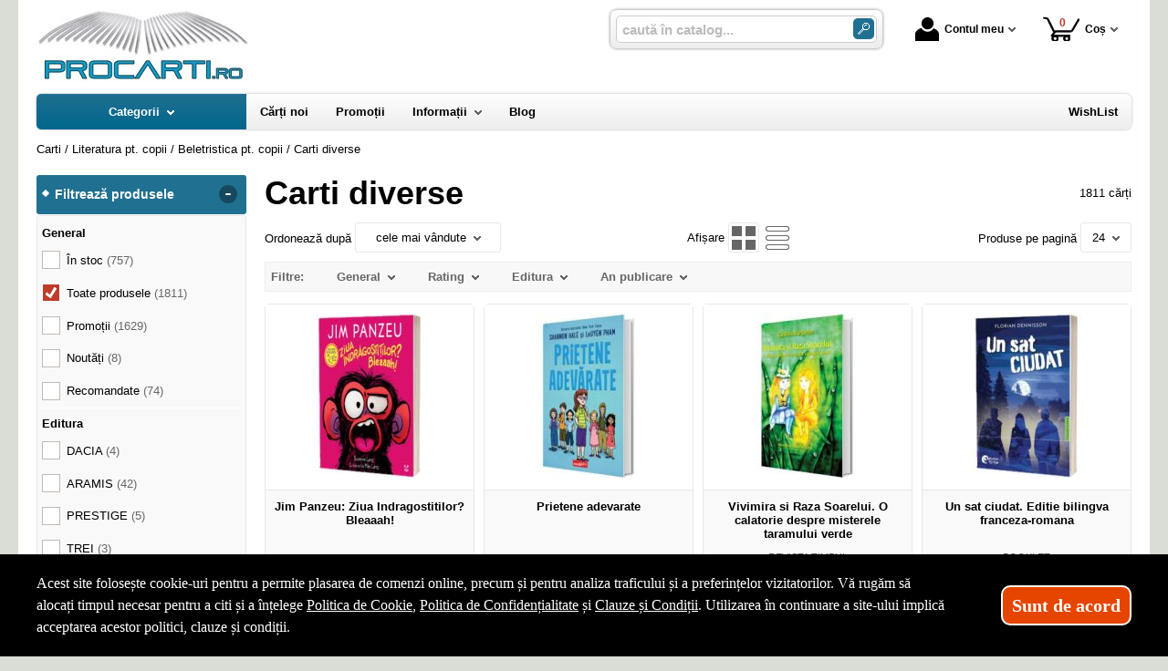

--- FILE ---
content_type: text/html; charset=utf-8
request_url: https://www.procarti.ro/carti/carti-diverse--i1292-p4
body_size: 42538
content:
<!doctype html>
<html lang="ro">
<head><title>Carti diverse - ProCarti.Ro - 4</title>
<meta http-equiv="Content-Type" content="text/html; charset=utf-8">
<meta name="description" content="Pag. 4 - diverse carti pentru copii">
<meta name="viewport" content="width=device-width, initial-scale=1.0, viewport-fit=cover">
<base href="https://www.procarti.ro/">
<link rel="shortcut icon" href="https://procarti.ro/favicon.ico">
<link rel="stylesheet" type="text/css" href="https://procarti.ro/site/css/style.861.css">
<link rel="canonical" href="https://www.procarti.ro/carti/carti-diverse--i1292-p4">
<meta property="fb:admins" content="0">
</head>
<body itemscope itemtype="http://schema.org/CollectionPage">
<section id="sticky-menu" aria-label="sticky menu">
<div class="sticky-menu-outer"><div class="sticky-menu-inner"><div class="sticky-logo"><a href="https://www.procarti.ro/"><img src="https://procarti.ro/site/images/pro-carti.jpg" alt="carti" width="232" height="80" class="sticky-logo-img"></a></div><ul class="vs-icon-menu"><li class="client-item"><div class="inner"><div class="icon-wrap"><a href="https://www.procarti.ro/cont-client" class="menu-a"><span class="icon account-icon" role="presentation"></span>Contul meu</a></div></div><div class="pop welcome"><div class="inner"><div class="entry buttons"><a href="https://www.procarti.ro/login" class="vs-button-submit vs-button-full vs-button-login">autentificare</a></div><div class="entry" style="padding-top: 10px"><a href="https://www.procarti.ro/cont-client/reaminteste-parola">Ați uitat parola?</a></div><div class="entry"><a href="https://www.procarti.ro/login">Nu aveți cont? Creați-l!</a></div></div>
</div>
</li><li class="cart-item"><div class="inner"><div class="icon-wrap"><a href="https://www.procarti.ro/cos" class="menu-a see-cart"><span class="icon cart-icon" role="presentation"><span class="no-of-items">0</span></span>Coș</a></div></div><div class="pop mini-cart"><div class="inner"><div style="text-align: center">Coșul dvs este gol.</div></div></div></li></ul><div class="search-zone clearfix"><div class="search-container"><div class="search-wrap"><form name="search" action="https://www.procarti.ro/index.php" method="get" accept-charset="utf-8" role="search" aria-label="ARIA_CATALOG_SEARCH_FORM"><input type="hidden" name="submitted" value="1">

<input type="hidden" name="O" value="search">
<div class="search-inner"><input type="text" name="keywords" value="" class="vs_search" maxlength="150" placeholder="caută în catalog..." autocomplete="off" autocorrect="off" aria-controls="dynamiczone" aria-label="caută în catalog..."></div><div class="button-wrap"><button name="do_submit" value="1" type="submit" class="search-btn" aria-label="ARIA_SEARCH_BTN"><span class="magnifier"></span></button></div>
</form>
</div>
</div>
</div>
</div>
</div>
</section>
<div id="ePageContainer">
<header class="head-wrap">
<div id="eHeader" class="clearfix" itemscope itemtype="http://schema.org/WPHeader"><div class="logo"><a href="https://www.procarti.ro/"><img src="https://procarti.ro/site/images/pro-carti.jpg" alt="carti" width="232" height="80"></a></div><ul class="vs-icon-menu"><li class="client-item"><div class="inner"><div class="icon-wrap"><a href="https://www.procarti.ro/cont-client" class="menu-a"><span class="icon account-icon" role="presentation"></span>Contul meu</a></div></div><div class="pop welcome"><div class="inner"><div class="entry buttons"><a href="https://www.procarti.ro/login" class="vs-button-submit vs-button-full vs-button-login">autentificare</a></div><div class="entry" style="padding-top: 10px"><a href="https://www.procarti.ro/cont-client/reaminteste-parola">Ați uitat parola?</a></div><div class="entry"><a href="https://www.procarti.ro/login">Nu aveți cont? Creați-l!</a></div></div>
</div>
</li><li class="cart-item"><div class="inner"><div class="icon-wrap"><a href="https://www.procarti.ro/cos" class="menu-a see-cart"><span class="icon cart-icon" role="presentation"><span class="no-of-items">0</span></span>Coș</a></div></div><div class="pop mini-cart"><div class="inner"><div style="text-align: center">Coșul dvs este gol.</div></div></div></li><li class="menu-item"><div class="inner"><div class="icon-wrap"><a href="javascript:void(0)" class="menu-a"><span class="icon menu-icon" role="presentation"></span>Meniu</a></div></div></li></ul><div id="mobile-account" class="mini-account mobile-pop"><div class="pop"><div class="inner"><form name="authenticate" action="https://www.procarti.ro/index.php" method="post" aria-label="ARIA_LOGIN_FORM"><input type="hidden" name="submitted" value="1">

<input type="hidden" name="P" value="login">
<input type="hidden" name="O" value="login">
<div class="grid-form"><div class="grid-form-cell"><label for="welcome_m" id="welcome-email-label">Adresa de e-mail</label><input type="text" name="email_address" value="" id="welcome_m" class="txt-i" autocomplete="off" aria-labelledby="welcome-email-label" placeholder="Adresa de e-mail"></div><div class="grid-form-cell"><label for="welcome_p" id="welcome-p-label">Parola</label><input type="password" name="password" value="" id="welcome_p" class="txt-i" autocomplete="off" aria-labelledby="welcome-p-label" placeholder="Parola"></div><div class="grid-form-cell buttons"><button name="O" value="login" type="submit" class="vs-button-submit vs-button-full">autentificare</button></div></div></form>
<div class="entry" style="padding-top: 10px"><a href="https://www.procarti.ro/cont-client/reaminteste-parola">Ați uitat parola?</a></div><div class="entry"><a href="https://www.procarti.ro/login">Nu aveți cont? Creați-l!</a></div></div>
</div>
</div><div id="mobile-cart" class="mobile-pop"></div><div id="mobile-menu" class="mobile-pop"></div><div class="search-zone clearfix"><div class="show-catalog-menu-wrap"><div class="show-inner"><a href="https://www.procarti.ro/categorii" id="show-catalog-menu-btn" class="show-catalog-menu-a vs-button-submit">Produse</a></div>
</div>
<div class="search-container"><div class="search-wrap"><form name="search" action="https://www.procarti.ro/index.php" method="get" accept-charset="utf-8" role="search" aria-label="ARIA_CATALOG_SEARCH_FORM"><input type="hidden" name="submitted" value="1">

<input type="hidden" name="O" value="search">
<div class="search-inner"><input type="text" name="keywords" value="" class="vs_search" maxlength="150" placeholder="caută în catalog..." autocomplete="off" autocorrect="off" aria-controls="dynamiczone" aria-label="caută în catalog..."></div><div class="button-wrap"><button name="do_submit" value="1" type="submit" class="search-btn" aria-label="ARIA_SEARCH_BTN"><span class="magnifier"></span></button></div>
</form>
</div>
</div>
</div>
</div>
</header>
<nav id="vs-menu-wrap" aria-label="main menu" itemscope itemtype="http://schema.org/SiteNavigationElement"><div id="vs-menu" class="clearfix"><ul><li class="has-sub active" aria-haspopup="true"><a href="https://www.procarti.ro/categorii" class="products-a"><span>Categorii</span><span class="arrow-down" role="presentation"></span></a><ul class="categories">
<li class="has-sub" aria-haspopup="true"><a href="https://www.procarti.ro/categorii-carti/carte-straina--i1660" class="alt">Carte straina</a><ul><li><a href="https://www.procarti.ro/carti/carte-scolara--i1661">Carte scolara</a></li><li><a href="https://www.procarti.ro/carti/carti-medicale--i1662">Carti medicale</a></li><li><a href="https://www.procarti.ro/carti/dictionaries--i1668">Dictionaries</a></li><li><a href="https://www.procarti.ro/carti/grammar--i1669">Grammar</a></li><li class="has-sub" aria-haspopup="true"><a href="https://www.procarti.ro/categorii-carti/carti-pentru-copii-in-limba-engleza--i1723" class="alt">Carti pentru copii in limba engleza</a><ul><li><a href="https://www.procarti.ro/carti/activity-books--i1833">Activity books</a></li><li><a href="https://www.procarti.ro/carti/art-and-craft-books--i1834">Art and craft books</a></li><li><a href="https://www.procarti.ro/carti/babies-and-toddlers-books--i1835">Babies and toddlers books</a></li><li><a href="https://www.procarti.ro/carti/childrens-fiction-books--i1836">Childrens fiction books</a></li><li><a href="https://www.procarti.ro/carti/christmas-books--i1837">Christmas books</a></li><li><a href="https://www.procarti.ro/carti/colouring-books-tweet--i1838">Colouring books Tweet</a></li><li><a href="https://www.procarti.ro/carti/cooking-and-gardening-books--i1839">Cooking and gardening books</a></li><li><a href="https://www.procarti.ro/carti/encyclopedias-general-knowledge--i1840">Encyclopedias, general knowledge</a></li><li><a href="https://www.procarti.ro/carti/english-language--i1841">English language</a></li><li><a href="https://www.procarti.ro/carti/fairy-tales-and-classic-stories--i1842">Fairy tales and classic stories</a></li><li><a href="https://www.procarti.ro/carti/foreign-languages--i1843">Foreign languages</a></li><li><a href="https://www.procarti.ro/carti/geography-books-and-atlases--i1844">Geography books and atlases</a></li><li><a href="https://www.procarti.ro/carti/gift-books--i1845">Gift books</a></li><li><a href="https://www.procarti.ro/carti/growing-up-and-mental-health--i1846">Growing up and mental health</a></li><li><a href="https://www.procarti.ro/carti/history-books--i1847">History books</a></li><li><a href="https://www.procarti.ro/carti/maths-books--i1848">Maths books</a></li><li><a href="https://www.procarti.ro/carti/music-books--i1849">Music books</a></li><li><a href="https://www.procarti.ro/carti/nature-and-outdoors--i1850">Nature and outdoors</a></li><li><a href="https://www.procarti.ro/carti/picture-books--i1851">Picture books</a></li><li><a href="https://www.procarti.ro/carti/puzzles-games-and-quizzes--i1852">Puzzles, games and quizzes</a></li><li><a href="https://www.procarti.ro/carti/religions--i1853">Religions</a></li><li><a href="https://www.procarti.ro/carti/science-books--i1854">Science books</a></li><li><a href="https://www.procarti.ro/carti/sports-books--i1855">Sports books</a></li><li><a href="https://www.procarti.ro/carti/sticker-books--i1856">Sticker books</a></li></ul></li><li><a href="https://www.procarti.ro/carti/literatura--i1722">Literatura</a></li><li><a href="https://www.procarti.ro/carti/carti-diverse--i1742">Carti diverse</a></li></ul></li>
<li><a href="https://www.procarti.ro/carti/carti-in-dar--i1675">Carti in dar</a></li>
<li><a href="https://www.procarti.ro/carti/carti-la-pret-redus--i1670">Carti la pret redus</a></li>
<li class="has-sub" aria-haspopup="true"><a href="https://www.procarti.ro/categorii/jucarii-si-jocuri--i2088" class="alt">Jucarii si jocuri</a><ul><li class="has-sub" aria-haspopup="true"><a href="https://www.procarti.ro/categorii/jucarii-educative--i2089" class="alt">Jucarii educative</a><ul><li><a href="https://www.procarti.ro/produse/jocuri-de-indemanare--i2092">Jocuri de indemanare</a></li><li><a href="https://www.procarti.ro/produse/jocuri-de-memorie--i2091">Jocuri de memorie</a></li><li><a href="https://www.procarti.ro/produse/jocurii-de-logica--i2090">Jocurii de logica</a></li></ul></li></ul></li>
<li class="has-sub" aria-haspopup="true"><a href="https://www.procarti.ro/categorii-carti/beletristica--i70" class="alt">Beletristica</a><ul><li><a href="https://www.procarti.ro/carti/science-fiction--i1637">Science fiction</a></li><li class="has-sub" aria-haspopup="true"><a href="https://www.procarti.ro/categorii-carti/literatura-romana--i560" class="alt">Literatura romana</a><ul><li><a href="https://www.procarti.ro/carti/dramaturgie--i1322">Dramaturgie</a></li><li><a href="https://www.procarti.ro/carti/memorialistica--i1318">Memorialistica</a></li><li><a href="https://www.procarti.ro/carti/non-fiction--i1323">Non-fiction</a></li><li><a href="https://www.procarti.ro/carti/poezie--i1320">Poezie</a></li><li><a href="https://www.procarti.ro/carti/proza-diversa--i1321">Proza diversa</a></li><li><a href="https://www.procarti.ro/carti/romane--i1319">Romane</a></li></ul></li><li class="has-sub" aria-haspopup="true"><a href="https://www.procarti.ro/categorii-carti/literatura-universala--i561" class="alt">Literatura universala</a><ul><li><a href="https://www.procarti.ro/carti/dramaturgie--i1629">Dramaturgie</a></li><li><a href="https://www.procarti.ro/carti/memorialistica--i1324">Memorialistica</a></li><li><a href="https://www.procarti.ro/carti/non-fiction--i1328">Non-fiction</a></li><li><a href="https://www.procarti.ro/carti/poezie--i1326">Poezie</a></li><li><a href="https://www.procarti.ro/carti/proza-diversa--i1327">Proza Diversa</a></li><li><a href="https://www.procarti.ro/carti/romane--i1325">Romane</a></li></ul></li><li class="has-sub" aria-haspopup="true"><a href="https://www.procarti.ro/categorii-carti/altele--i562" class="alt">Altele</a><ul><li><a href="https://www.procarti.ro/carti/literatura--i1678">Literatura</a></li><li><a href="https://www.procarti.ro/carti/poezie--i1330">Poezie</a></li><li><a href="https://www.procarti.ro/carti/romane--i1329">Romane</a></li><li><a href="https://www.procarti.ro/carti/altele--i1331">Altele</a></li></ul></li></ul></li>
<li class="has-sub" aria-haspopup="true"><a href="https://www.procarti.ro/categorii-carti/carte-scolara--i68" class="alt">Carte scolara</a><ul><li class="has-sub" aria-haspopup="true"><a href="https://www.procarti.ro/categorii-carti/algebra--i137" class="alt">Algebra</a><ul><li><a href="https://www.procarti.ro/carti/culegeri-de-probleme--i1058">Culegeri de probleme</a></li><li><a href="https://www.procarti.ro/carti/dictionare--i1056">Dictionare</a></li><li><a href="https://www.procarti.ro/carti/generalitati--i1055">Generalitati</a></li><li><a href="https://www.procarti.ro/carti/teste-grila--i1057">Teste grila</a></li><li><a href="https://www.procarti.ro/carti/altele--i1059">Altele</a></li></ul></li><li class="has-sub" aria-haspopup="true"><a href="https://www.procarti.ro/categorii-carti/analiza-matematica--i143" class="alt">Analiza matematica</a><ul><li><a href="https://www.procarti.ro/carti/culegeri-de-probleme--i1088">Culegeri de probleme</a></li><li><a href="https://www.procarti.ro/carti/dictionare--i1086">Dictionare</a></li><li><a href="https://www.procarti.ro/carti/generalitati--i1085">Generalitati</a></li><li><a href="https://www.procarti.ro/carti/teste-grila--i1087">Teste grila</a></li><li><a href="https://www.procarti.ro/carti/altele--i1089">Altele</a></li></ul></li><li class="has-sub" aria-haspopup="true"><a href="https://www.procarti.ro/categorii-carti/anatomie--i136" class="alt">Anatomie</a><ul><li><a href="https://www.procarti.ro/carti/culegeri-de-probleme--i1639">Culegeri de probleme</a></li><li><a href="https://www.procarti.ro/carti/dictionare--i1053">Dictionare</a></li><li><a href="https://www.procarti.ro/carti/generalitati--i1052">Generalitati</a></li><li><a href="https://www.procarti.ro/carti/teste-grila--i1054">Teste grila</a></li><li><a href="https://www.procarti.ro/carti/altele--i1640">Altele</a></li></ul></li><li><a href="https://www.procarti.ro/carti/bacalaureat-2023--i1641">Bacalaureat 2023</a></li><li class="has-sub" aria-haspopup="true"><a href="https://www.procarti.ro/categorii-carti/biologie--i138" class="alt">Biologie</a><ul><li><a href="https://www.procarti.ro/carti/culegeri-de-probleme--i1063">Culegeri de probleme</a></li><li><a href="https://www.procarti.ro/carti/dictionare--i1061">Dictionare</a></li><li><a href="https://www.procarti.ro/carti/generalitati--i1060">Generalitati</a></li><li><a href="https://www.procarti.ro/carti/teste-grila--i1062">Teste grila</a></li><li><a href="https://www.procarti.ro/carti/altele--i1064">Altele</a></li></ul></li><li class="has-sub" aria-haspopup="true"><a href="https://www.procarti.ro/categorii-carti/chimie--i139" class="alt">Chimie</a><ul><li><a href="https://www.procarti.ro/carti/culegeri-de-probleme--i1068">Culegeri de probleme</a></li><li><a href="https://www.procarti.ro/carti/dictionare--i1066">Dictionare</a></li><li><a href="https://www.procarti.ro/carti/generalitati--i1065">Generalitati</a></li><li><a href="https://www.procarti.ro/carti/teste-grila--i1067">Teste grila</a></li><li><a href="https://www.procarti.ro/carti/altele--i1069">Altele</a></li></ul></li><li class="has-sub" aria-haspopup="true"><a href="https://www.procarti.ro/categorii-carti/economie--i145" class="alt">Economie</a><ul><li><a href="https://www.procarti.ro/carti/culegeri-de-probleme--i1098">Culegeri de probleme</a></li><li><a href="https://www.procarti.ro/carti/generalitati--i1095">Generalitati</a></li><li><a href="https://www.procarti.ro/carti/teste-grila--i1097">Teste grila</a></li><li><a href="https://www.procarti.ro/carti/altele--i1099">Altele</a></li></ul></li><li class="has-sub" aria-haspopup="true"><a href="https://www.procarti.ro/categorii-carti/engleza--i150" class="alt">Engleza</a><ul><li><a href="https://www.procarti.ro/carti/dictionare--i1567">Dictionare</a></li><li><a href="https://www.procarti.ro/carti/generalitati--i1566">Generalitati</a></li><li><a href="https://www.procarti.ro/carti/gramatica--i1569">Gramatica</a></li><li><a href="https://www.procarti.ro/carti/teste-grila--i1568">Teste grila</a></li><li><a href="https://www.procarti.ro/carti/altele--i1570">Altele</a></li></ul></li><li class="has-sub" aria-haspopup="true"><a href="https://www.procarti.ro/categorii-carti/evaluare-finala--i1698" class="alt">Evaluare finala</a><ul><li><a href="https://www.procarti.ro/carti/clasa-i--i1699">Clasa I</a></li><li><a href="https://www.procarti.ro/carti/clasa-a-ii-a--i1700">Clasa a II-a</a></li><li><a href="https://www.procarti.ro/carti/clasa-a-iii-a--i1701">Clasa a III-a</a></li><li><a href="https://www.procarti.ro/carti/clasa-a-iv-a--i1702">Clasa a IV-a</a></li><li><a href="https://www.procarti.ro/carti/clasa-a-v-a--i1703">Clasa a V-a</a></li><li><a href="https://www.procarti.ro/carti/clasa-a-vi-a--i1704">Clasa a VI-a</a></li><li><a href="https://www.procarti.ro/carti/clasa-a-vii-a--i1705">Clasa a VII-a</a></li><li><a href="https://www.procarti.ro/carti/clasa-a-viii-a--i1706">Clasa a VIII-a</a></li></ul></li><li class="has-sub" aria-haspopup="true"><a href="https://www.procarti.ro/categorii-carti/evaluarea-nationala--i1663" class="alt">Evaluarea Nationala</a><ul><li><a href="https://www.procarti.ro/carti/evaluare-teste-si-culegeri--i2072">Evaluare teste si culegeri</a></li></ul></li><li class="has-sub" aria-haspopup="true"><a href="https://www.procarti.ro/categorii-carti/fizica--i140" class="alt">Fizica</a><ul><li><a href="https://www.procarti.ro/carti/culegeri-de-probleme--i1073">Culegeri de probleme</a></li><li><a href="https://www.procarti.ro/carti/dictionare--i1071">Dictionare</a></li><li><a href="https://www.procarti.ro/carti/generalitati--i1070">Generalitati</a></li><li><a href="https://www.procarti.ro/carti/teste-grila--i1072">Teste grila</a></li><li><a href="https://www.procarti.ro/carti/altele--i1074">Altele</a></li></ul></li><li class="has-sub" aria-haspopup="true"><a href="https://www.procarti.ro/categorii-carti/franceza--i151" class="alt">Franceza</a><ul><li><a href="https://www.procarti.ro/carti/dictionare--i1572">Dictionare</a></li><li><a href="https://www.procarti.ro/carti/generalitati--i1571">Generalitati</a></li><li><a href="https://www.procarti.ro/carti/gramatica--i1574">Gramatica</a></li><li><a href="https://www.procarti.ro/carti/teste-grila--i1573">Teste grila</a></li><li><a href="https://www.procarti.ro/carti/altele--i1575">Altele</a></li></ul></li><li class="has-sub" aria-haspopup="true"><a href="https://www.procarti.ro/categorii-carti/geometrie--i142" class="alt">Geometrie</a><ul><li><a href="https://www.procarti.ro/carti/culegeri-de-probleme--i1083">Culegeri de probleme</a></li><li><a href="https://www.procarti.ro/carti/dictionare--i1081">Dictionare</a></li><li><a href="https://www.procarti.ro/carti/generalitati--i1080">Generalitati</a></li><li><a href="https://www.procarti.ro/carti/teste-grila--i1082">Teste grila</a></li><li><a href="https://www.procarti.ro/carti/altele--i1084">Altele</a></li></ul></li><li class="has-sub" aria-haspopup="true"><a href="https://www.procarti.ro/categorii-carti/geografie--i141" class="alt">Geografie</a><ul><li><a href="https://www.procarti.ro/carti/culegeri-de-probleme--i1078">Culegeri de probleme</a></li><li><a href="https://www.procarti.ro/carti/dictionare--i1076">Dictionare</a></li><li><a href="https://www.procarti.ro/carti/generalitati--i1075">Generalitati</a></li><li><a href="https://www.procarti.ro/carti/teste-grila--i1077">Teste grila</a></li><li><a href="https://www.procarti.ro/carti/altele--i1079">Altele</a></li></ul></li><li class="has-sub" aria-haspopup="true"><a href="https://www.procarti.ro/categorii-carti/gramatica--i1658" class="alt">Gramatica</a><ul><li><a href="https://www.procarti.ro/carti/gramatica-limbii-romane--i2084">Gramatica limbii romane</a></li><li><a href="https://www.procarti.ro/carti/gramatica-limbii-romane--i2087">Gramatica limbii romane</a></li></ul></li><li class="has-sub" aria-haspopup="true"><a href="https://www.procarti.ro/categorii-carti/informatica--i147" class="alt">Informatica</a><ul><li><a href="https://www.procarti.ro/carti/culegeri-de-probleme--i1108">Culegeri de probleme</a></li><li><a href="https://www.procarti.ro/carti/dictionare--i1106">Dictionare</a></li><li><a href="https://www.procarti.ro/carti/generalitati--i1105">Generalitati</a></li><li><a href="https://www.procarti.ro/carti/teste-grila--i1107">Teste grila</a></li><li><a href="https://www.procarti.ro/carti/altele--i1109">Altele</a></li></ul></li><li class="has-sub" aria-haspopup="true"><a href="https://www.procarti.ro/categorii-carti/istorie--i144" class="alt">Istorie</a><ul><li><a href="https://www.procarti.ro/carti/culegeri-de-probleme--i1093">Culegeri de probleme</a></li><li><a href="https://www.procarti.ro/carti/dictionare--i1091">Dictionare</a></li><li><a href="https://www.procarti.ro/carti/generalitati--i1090">Generalitati</a></li><li><a href="https://www.procarti.ro/carti/teste-grila--i1092">Teste grila</a></li><li><a href="https://www.procarti.ro/carti/altele--i1094">Altele</a></li></ul></li><li class="has-sub" aria-haspopup="true"><a href="https://www.procarti.ro/categorii-carti/literatura--i146" class="alt">Literatura</a><ul><li><a href="https://www.procarti.ro/carti/dictionare--i1101">Dictionare</a></li><li><a href="https://www.procarti.ro/carti/generalitati--i1100">Generalitati</a></li><li><a href="https://www.procarti.ro/carti/gramatica--i1103">Gramatica</a></li><li><a href="https://www.procarti.ro/carti/teste-grila--i1102">Teste grila</a></li><li><a href="https://www.procarti.ro/carti/altele--i1104">Altele</a></li></ul></li><li class="has-sub" aria-haspopup="true"><a href="https://www.procarti.ro/categorii-carti/matematica--i152" class="alt">Matematica</a><ul><li><a href="https://www.procarti.ro/carti/dictionare--i1584">Dictionare</a></li><li class="has-sub" aria-haspopup="true"><a href="https://www.procarti.ro/categorii-carti/generalitati--i1583" class="alt">Generalitati</a><ul><li><a href="https://www.procarti.ro/carti/matematica-generala--i2071">MATEMATICA GENERALA</a></li></ul></li><li><a href="https://www.procarti.ro/carti/olimpiade-si-concursuri--i1586">Olimpiade si concursuri</a></li><li><a href="https://www.procarti.ro/carti/teste-grila--i1585">Teste grila</a></li><li><a href="https://www.procarti.ro/carti/altele--i1587">Altele</a></li><li><a href="https://www.procarti.ro/carti/geometrie--i1740">Geometrie</a></li></ul></li><li class="has-sub" aria-haspopup="true"><a href="https://www.procarti.ro/categorii-carti/psihologie--i149" class="alt">Psihologie</a><ul><li><a href="https://www.procarti.ro/carti/dictionare--i1562">Dictionare</a></li><li><a href="https://www.procarti.ro/carti/generalitati--i1561">Generalitati</a></li><li><a href="https://www.procarti.ro/carti/gramatica--i1564">Gramatica</a></li><li><a href="https://www.procarti.ro/carti/teste-grila--i1563">Teste grila</a></li><li><a href="https://www.procarti.ro/carti/altele--i1565">Altele</a></li></ul></li><li><a href="https://www.procarti.ro/carti/teze-unice--i1642">Teze unice</a></li><li class="has-sub" aria-haspopup="true"><a href="https://www.procarti.ro/categorii-carti/trigonometrie--i148" class="alt">Trigonometrie</a><ul><li><a href="https://www.procarti.ro/carti/culegeri-de-probleme--i1113">Culegeri de probleme</a></li><li><a href="https://www.procarti.ro/carti/dictionare--i1111">Dictionare</a></li><li><a href="https://www.procarti.ro/carti/generalitati--i1110">Generalitati</a></li><li><a href="https://www.procarti.ro/carti/teste-grila--i1112">Teste grila</a></li><li><a href="https://www.procarti.ro/carti/altele--i1114">Altele</a></li></ul></li><li class="has-sub" aria-haspopup="true"><a href="https://www.procarti.ro/categorii-carti/carti-diverse--i153" class="alt">Carti diverse</a><ul><li><a href="https://www.procarti.ro/carti/culegeri-de-probleme--i1118">Culegeri de probleme</a></li><li><a href="https://www.procarti.ro/carti/dictionare--i1116">Dictionare</a></li><li><a href="https://www.procarti.ro/carti/generalitati--i1115">Generalitati</a></li><li><a href="https://www.procarti.ro/carti/teste-grila--i1117">Teste grila</a></li><li><a href="https://www.procarti.ro/carti/altele--i1119">Altele</a></li><li><a href="https://www.procarti.ro/carti/caiete-de-vacanta--i2044">Caiete de vacanta</a></li><li><a href="https://www.procarti.ro/carti/diplome-scolare--i1709">Diplome scolare</a></li></ul></li><li class="has-sub" aria-haspopup="true"><a href="https://www.procarti.ro/categorii-carti/partituri-si-carti-muzicale--i1726" class="alt">Partituri si carti muzicale</a><ul><li><a href="https://www.procarti.ro/carti/lucrari-de-voce-sau-teorie-si-solfegii--i1734">Lucrari de voce sau teorie si solfegii</a></li><li><a href="https://www.procarti.ro/carti/lucrari-diverse--i1737">Lucrari diverse</a></li><li><a href="https://www.procarti.ro/carti/lucrari-pentru-acordeon--i1732">Lucrari pentru acordeon</a></li><li><a href="https://www.procarti.ro/carti/lucrari-pentru-chitara--i1731">Lucrari pentru chitara</a></li><li><a href="https://www.procarti.ro/carti/lucrari-pentru-corzi-grave--i1730">Lucrari pentru corzi grave</a></li><li><a href="https://www.procarti.ro/carti/lucrari-pentru-instrumente-de-suflat--i1733">Lucrari pentru instrumente de suflat</a></li><li><a href="https://www.procarti.ro/carti/lucrari-pentru-pian--i1727">Lucrari pentru pian</a></li><li><a href="https://www.procarti.ro/carti/lucrari-pentru-vioara--i1729">Lucrari pentru vioara</a></li><li><a href="https://www.procarti.ro/carti/lucrari-teoretice--i1728">Lucrari teoretice</a></li></ul></li></ul></li>
<li class="has-sub" aria-haspopup="true"><a href="https://www.procarti.ro/categorii-carti/carti-diverse--i72" class="alt">Carti diverse</a><ul><li class="has-sub" aria-haspopup="true"><a href="https://www.procarti.ro/categorii-carti/animale-si-plante--i176" class="alt">Animale si plante</a><ul><li><a href="https://www.procarti.ro/carti/despre-animale--i1305">Despre animale</a></li><li><a href="https://www.procarti.ro/carti/plante-si-gradinarit--i1306">Plante si gradinarit</a></li><li><a href="https://www.procarti.ro/carti/altele--i1307">Altele</a></li></ul></li><li class="has-sub" aria-haspopup="true"><a href="https://www.procarti.ro/categorii-carti/astrologie--i172" class="alt">Astrologie</a><ul><li><a href="https://www.procarti.ro/carti/carti-diverse--i1555">Carti diverse</a></li></ul></li><li class="has-sub" aria-haspopup="true"><a href="https://www.procarti.ro/categorii-carti/cultura--i178" class="alt">Cultura</a><ul><li><a href="https://www.procarti.ro/carti/carti-diverse--i1313">Carti diverse</a></li><li><a href="https://www.procarti.ro/carti/cultura-generala--i1312">Cultura generala</a></li></ul></li><li class="has-sub" aria-haspopup="true"><a href="https://www.procarti.ro/categorii-carti/divertisment--i173" class="alt">Divertisment</a><ul><li><a href="https://www.procarti.ro/carti/bancuri--i1672">Bancuri</a></li><li><a href="https://www.procarti.ro/carti/carti-anti-stres--i1707">Carti anti stres</a></li><li><a href="https://www.procarti.ro/carti/ghiduri-de-calatorie--i1295">Ghiduri de calatorie</a></li><li><a href="https://www.procarti.ro/carti/ghiduri-turistice--i1294">Ghiduri turistice</a></li><li><a href="https://www.procarti.ro/carti/harti-si-atlase--i1560">Harti si Atlase</a></li><li><a href="https://www.procarti.ro/carti/science-fiction--i1296">Science fiction</a></li><li><a href="https://www.procarti.ro/carti/sport--i1293">Sport</a></li></ul></li><li class="has-sub" aria-haspopup="true"><a href="https://www.procarti.ro/categorii-carti/educatie--i177" class="alt">Educatie</a><ul><li><a href="https://www.procarti.ro/carti/familie--i1308">Familie</a></li><li><a href="https://www.procarti.ro/carti/iubire-sex--i1309">Iubire &amp; sex</a></li><li><a href="https://www.procarti.ro/carti/motivational--i1643">Motivational</a></li><li><a href="https://www.procarti.ro/carti/stiati-ca--i1310">Stiati ca...</a></li><li><a href="https://www.procarti.ro/carti/altele--i1311">Altele</a></li></ul></li><li><a href="https://www.procarti.ro/carti/legislatie-rutiera--i1630">Legislatie rutiera</a></li><li class="has-sub" aria-haspopup="true"><a href="https://www.procarti.ro/categorii-carti/sfaturi-practice--i175" class="alt">Sfaturi practice</a><ul><li><a href="https://www.procarti.ro/carti/astrologie--i1659">Astrologie</a></li><li><a href="https://www.procarti.ro/carti/bussines--i1624">Bussines</a></li><li><a href="https://www.procarti.ro/carti/gastronomie--i1301">Gastronomie</a></li><li><a href="https://www.procarti.ro/carti/tratamente-naturiste--i1302">Tratamente naturiste</a></li><li><a href="https://www.procarti.ro/carti/altele--i1304">Altele</a></li><li class="has-sub" aria-haspopup="true"><a href="https://www.procarti.ro/categorii-carti/timp-liber--i1735" class="alt">Timp liber</a><ul><li><a href="https://www.procarti.ro/carti/carti-anti-stres--i1736">Carti anti stres</a></li></ul></li></ul></li><li class="has-sub" aria-haspopup="true"><a href="https://www.procarti.ro/categorii-carti/spiritualitate--i174" class="alt">Spiritualitate</a><ul><li><a href="https://www.procarti.ro/carti/diverse-mitologie--i1300">Diverse-mitologie</a></li><li><a href="https://www.procarti.ro/carti/ezoteric--i1297">Ezoteric</a></li><li><a href="https://www.procarti.ro/carti/religie--i1298">Religie</a></li><li><a href="https://www.procarti.ro/carti/yoga--i1299">Yoga</a></li></ul></li><li><a href="https://www.procarti.ro/carti/carti-de-craciun--i1747">Carti de Craciun</a></li><li class="has-sub" aria-haspopup="true"><a href="https://www.procarti.ro/categorii-carti/carti-diverse--i179" class="alt">Carti diverse</a><ul><li><a href="https://www.procarti.ro/carti/sport--i1725">SPORT</a></li><li><a href="https://www.procarti.ro/carti/carti-diverse--i1314">Carti diverse</a></li></ul></li><li><a href="https://www.procarti.ro/carti/ghiduri-turistice-si-calatorie--i1738">GHIDURI TURISTICE SI CALATORIE</a></li><li class="has-sub" aria-haspopup="true"><a href="https://www.procarti.ro/categorii-carti/jucarii-si-jocuri--i2073" class="alt">JUCARII SI JOCURI</a><ul><li><a href="https://www.procarti.ro/carti/jucarii-de-exterior--i2077">Jucarii de exterior</a></li></ul></li></ul></li>
<li><a href="https://www.procarti.ro/carti/colectii--i1655">Colectii</a></li>
<li class="has-sub" aria-haspopup="true"><a href="https://www.procarti.ro/categorii-carti/drept--i63" class="alt">Drept</a><ul><li><a href="https://www.procarti.ro/carti/administrativ--i84">Administrativ</a></li><li class="has-sub" aria-haspopup="true"><a href="https://www.procarti.ro/categorii-carti/civil--i87" class="alt">Civil</a><ul><li><a href="https://www.procarti.ro/carti/cod--i1427">Cod</a></li><li><a href="https://www.procarti.ro/carti/general--i1426">General</a></li><li><a href="https://www.procarti.ro/carti/practica-judiciara--i1429">Practica judiciara</a></li><li><a href="https://www.procarti.ro/carti/procedura--i1428">Procedura</a></li><li><a href="https://www.procarti.ro/carti/carti-diverse--i1430">Carti diverse</a></li></ul></li><li class="has-sub" aria-haspopup="true"><a href="https://www.procarti.ro/categorii-carti/comercial--i88" class="alt">Comercial</a><ul><li><a href="https://www.procarti.ro/carti/cod--i1432">Cod</a></li><li><a href="https://www.procarti.ro/carti/general--i1431">General</a></li><li><a href="https://www.procarti.ro/carti/practica-judiciara--i1434">Practica judiciara</a></li><li><a href="https://www.procarti.ro/carti/procedura--i1433">Procedura</a></li><li><a href="https://www.procarti.ro/carti/carti-diverse--i1435">Carti diverse</a></li></ul></li><li><a href="https://www.procarti.ro/carti/comunitar--i1625">Comunitar</a></li><li><a href="https://www.procarti.ro/carti/constitutional--i85">Constitutional</a></li><li class="has-sub" aria-haspopup="true"><a href="https://www.procarti.ro/categorii-carti/drept-financiar-si-fiscal--i1616" class="alt">Drept financiar si fiscal</a><ul><li><a href="https://www.procarti.ro/carti/cod--i1620">Cod</a></li><li><a href="https://www.procarti.ro/carti/general--i1619">General</a></li><li><a href="https://www.procarti.ro/carti/practica-judiciara--i1622">Practica judiciara</a></li><li><a href="https://www.procarti.ro/carti/procedura--i1621">Procedura</a></li><li><a href="https://www.procarti.ro/carti/carti-diverse--i1623">Carti diverse</a></li></ul></li><li><a href="https://www.procarti.ro/carti/dreptul-transporturilor--i1626">Dreptul transporturilor</a></li><li><a href="https://www.procarti.ro/carti/drepturile-omului--i1627">Drepturile omului</a></li><li class="has-sub" aria-haspopup="true"><a href="https://www.procarti.ro/categorii-carti/familiei--i89" class="alt">Familiei</a><ul><li><a href="https://www.procarti.ro/carti/cod--i1437">Cod</a></li><li><a href="https://www.procarti.ro/carti/general--i1436">General</a></li><li><a href="https://www.procarti.ro/carti/practica-judiciara--i1439">Practica judiciara</a></li><li><a href="https://www.procarti.ro/carti/procedura--i1438">Procedura</a></li><li><a href="https://www.procarti.ro/carti/carti-diverse--i1440">Carti diverse</a></li></ul></li><li class="has-sub" aria-haspopup="true"><a href="https://www.procarti.ro/categorii-carti/mediului--i90" class="alt">Mediului</a><ul><li><a href="https://www.procarti.ro/carti/cod--i1442">Cod</a></li><li><a href="https://www.procarti.ro/carti/general--i1441">General</a></li><li><a href="https://www.procarti.ro/carti/practica-judiciara--i1444">Practica judiciara</a></li><li><a href="https://www.procarti.ro/carti/procedura--i1443">Procedura</a></li><li><a href="https://www.procarti.ro/carti/carti-diverse--i1445">Carti diverse</a></li></ul></li><li class="has-sub" aria-haspopup="true"><a href="https://www.procarti.ro/categorii-carti/muncii--i91" class="alt">Muncii</a><ul><li><a href="https://www.procarti.ro/carti/cod--i1447">Cod</a></li><li><a href="https://www.procarti.ro/carti/general--i1446">General</a></li><li><a href="https://www.procarti.ro/carti/practica-judiciara--i1449">Practica judiciara</a></li><li><a href="https://www.procarti.ro/carti/procedura--i1448">Procedura</a></li><li><a href="https://www.procarti.ro/carti/carti-diverse--i1450">Carti diverse</a></li></ul></li><li class="has-sub" aria-haspopup="true"><a href="https://www.procarti.ro/categorii-carti/penal--i86" class="alt">Penal</a><ul><li><a href="https://www.procarti.ro/carti/cod--i1422">Cod</a></li><li><a href="https://www.procarti.ro/carti/general--i1421">General</a></li><li><a href="https://www.procarti.ro/carti/practica-judiciara--i1424">Practica judiciara</a></li><li><a href="https://www.procarti.ro/carti/procedura--i1423">Procedura</a></li><li><a href="https://www.procarti.ro/carti/carti-diverse--i1425">Carti diverse</a></li></ul></li><li class="has-sub" aria-haspopup="true"><a href="https://www.procarti.ro/categorii-carti/carti-diverse--i92" class="alt">Carti diverse</a><ul><li><a href="https://www.procarti.ro/carti/cod--i1452">Cod</a></li><li><a href="https://www.procarti.ro/carti/general--i1451">General</a></li><li><a href="https://www.procarti.ro/carti/practica-judiciara--i1454">Practica judiciara</a></li><li><a href="https://www.procarti.ro/carti/procedura--i1453">Procedura</a></li><li><a href="https://www.procarti.ro/carti/carti-diverse--i1455">Carti diverse</a></li></ul></li></ul></li>
<li class="has-sub" aria-haspopup="true"><a href="https://www.procarti.ro/categorii-carti/it-calculatoare--i61" class="alt">IT&amp;Calculatoare</a><ul><li class="has-sub" aria-haspopup="true"><a href="https://www.procarti.ro/categorii-carti/hardware--i79" class="alt">Hardware</a><ul><li><a href="https://www.procarti.ro/carti/depanare--i996">Depanare</a></li><li><a href="https://www.procarti.ro/carti/modernizare--i997">Modernizare</a></li><li><a href="https://www.procarti.ro/carti/retele--i995">Retele</a></li><li><a href="https://www.procarti.ro/carti/carti-diverse--i998">Carti diverse</a></li></ul></li><li class="has-sub" aria-haspopup="true"><a href="https://www.procarti.ro/categorii-carti/software--i80" class="alt">Software</a><ul><li><a href="https://www.procarti.ro/carti/baze-de-date--i1001">Baze de date</a></li><li><a href="https://www.procarti.ro/carti/cad-grafica--i1002">CAD &amp; grafica</a></li><li><a href="https://www.procarti.ro/carti/design-web--i1003">Design web</a></li><li><a href="https://www.procarti.ro/carti/internet--i1004">Internet</a></li><li><a href="https://www.procarti.ro/carti/limbaje-de-programare--i1000">Limbaje de programare</a></li><li><a href="https://www.procarti.ro/carti/office--i1005">Office</a></li><li><a href="https://www.procarti.ro/carti/sisteme-de-operare--i999">Sisteme de operare</a></li><li><a href="https://www.procarti.ro/carti/carti-diverse--i1006">Carti diverse</a></li></ul></li><li class="has-sub" aria-haspopup="true"><a href="https://www.procarti.ro/categorii-carti/carti-diverse--i81" class="alt">Carti diverse</a><ul><li><a href="https://www.procarti.ro/carti/it--i1007">IT</a></li><li><a href="https://www.procarti.ro/carti/carti-diverse--i1008">Carti diverse</a></li></ul></li></ul></li>
<li class="has-sub" aria-haspopup="true"><a href="https://www.procarti.ro/categorii-carti/limbi-straine--i57" class="alt">Limbi straine</a><ul><li class="has-sub" aria-haspopup="true"><a href="https://www.procarti.ro/categorii-carti/engleza--i559" class="alt">Engleza</a><ul><li><a href="https://www.procarti.ro/carti/dictionare--i1044">Dictionare</a></li><li><a href="https://www.procarti.ro/carti/exercitii-texte--i1050">Exercitii, texte</a></li><li><a href="https://www.procarti.ro/carti/fara-profesor--i1047">Fara profesor</a></li><li><a href="https://www.procarti.ro/carti/ghiduri--i1048">Ghiduri</a></li><li><a href="https://www.procarti.ro/carti/gramatica--i1046">Gramatica</a></li><li><a href="https://www.procarti.ro/carti/incepatori--i1045">Incepatori</a></li><li><a href="https://www.procarti.ro/carti/intensiv--i1049">Intensiv</a></li><li><a href="https://www.procarti.ro/carti/carti-diverse--i1051">Carti diverse</a></li></ul></li><li class="has-sub" aria-haspopup="true"><a href="https://www.procarti.ro/categorii-carti/franceza--i60" class="alt">Franceza</a><ul><li><a href="https://www.procarti.ro/carti/dictionare--i924">Dictionare</a></li><li><a href="https://www.procarti.ro/carti/exercitii-texte--i932">Exercitii, texte</a></li><li><a href="https://www.procarti.ro/carti/fara-profesor--i929">Fara profesor</a></li><li><a href="https://www.procarti.ro/carti/ghiduri--i930">Ghiduri</a></li><li><a href="https://www.procarti.ro/carti/gramatica--i926">Gramatica</a></li><li><a href="https://www.procarti.ro/carti/incepatori--i925">Incepatori</a></li><li><a href="https://www.procarti.ro/carti/intensiv--i931">Intensiv</a></li><li><a href="https://www.procarti.ro/carti/carti-diverse--i933">Carti diverse</a></li></ul></li><li class="has-sub" aria-haspopup="true"><a href="https://www.procarti.ro/categorii-carti/germana--i73" class="alt">Germana</a><ul><li><a href="https://www.procarti.ro/carti/dictionare--i935">Dictionare</a></li><li><a href="https://www.procarti.ro/carti/exercitii-texte--i943">Exercitii, texte</a></li><li><a href="https://www.procarti.ro/carti/fara-profesor--i940">Fara profesor</a></li><li><a href="https://www.procarti.ro/carti/ghiduri--i941">Ghiduri</a></li><li><a href="https://www.procarti.ro/carti/gramatica--i938">Gramatica</a></li><li><a href="https://www.procarti.ro/carti/incepatori--i936">Incepatori</a></li><li><a href="https://www.procarti.ro/carti/intensiv--i942">Intensiv</a></li><li><a href="https://www.procarti.ro/carti/carti-diverse--i944">Carti diverse</a></li></ul></li><li class="has-sub" aria-haspopup="true"><a href="https://www.procarti.ro/categorii-carti/italiana--i74" class="alt">Italiana</a><ul><li><a href="https://www.procarti.ro/carti/dictionare--i945">Dictionare</a></li><li><a href="https://www.procarti.ro/carti/exercitii-texte--i951">Exercitii, texte</a></li><li><a href="https://www.procarti.ro/carti/fara-profesor--i948">Fara profesor</a></li><li><a href="https://www.procarti.ro/carti/ghiduri--i949">Ghiduri</a></li><li><a href="https://www.procarti.ro/carti/gramatica--i947">Gramatica</a></li><li><a href="https://www.procarti.ro/carti/incepatori--i946">Incepatori</a></li><li><a href="https://www.procarti.ro/carti/intensiv--i950">Intensiv</a></li><li><a href="https://www.procarti.ro/carti/carti-diverse--i952">Carti diverse</a></li></ul></li><li class="has-sub" aria-haspopup="true"><a href="https://www.procarti.ro/categorii-carti/japoneza--i77" class="alt">Japoneza</a><ul><li><a href="https://www.procarti.ro/carti/dictionare--i979">Dictionare</a></li><li><a href="https://www.procarti.ro/carti/exercitii-texte--i985">Exercitii, texte</a></li><li><a href="https://www.procarti.ro/carti/fara-profesor--i982">Fara profesor</a></li><li><a href="https://www.procarti.ro/carti/ghiduri--i983">Ghiduri</a></li><li><a href="https://www.procarti.ro/carti/gramatica--i981">Gramatica</a></li><li><a href="https://www.procarti.ro/carti/incepatori--i980">Incepatori</a></li><li><a href="https://www.procarti.ro/carti/intensiv--i984">Intensiv</a></li><li><a href="https://www.procarti.ro/carti/carti-diverse--i986">Carti diverse</a></li></ul></li><li class="has-sub" aria-haspopup="true"><a href="https://www.procarti.ro/categorii-carti/portugheza--i76" class="alt">Portugheza</a><ul><li><a href="https://www.procarti.ro/carti/dictionare--i971">Dictionare</a></li><li><a href="https://www.procarti.ro/carti/exercitii-texte--i977">Exercitii, texte</a></li><li><a href="https://www.procarti.ro/carti/fara-profesor--i974">Fara profesor</a></li><li><a href="https://www.procarti.ro/carti/ghiduri--i975">Ghiduri</a></li><li><a href="https://www.procarti.ro/carti/gramatica--i973">Gramatica</a></li><li><a href="https://www.procarti.ro/carti/incepatori--i972">Incepatori</a></li><li><a href="https://www.procarti.ro/carti/intensiv--i976">Intensiv</a></li><li><a href="https://www.procarti.ro/carti/carti-diverse--i978">Carti diverse</a></li></ul></li><li class="has-sub" aria-haspopup="true"><a href="https://www.procarti.ro/categorii-carti/spaniola--i75" class="alt">Spaniola</a><ul><li><a href="https://www.procarti.ro/carti/dictionare--i954">Dictionare</a></li><li><a href="https://www.procarti.ro/carti/exercitii-texte--i960">Exercitii, texte</a></li><li><a href="https://www.procarti.ro/carti/fara-profesor--i957">Fara profesor</a></li><li><a href="https://www.procarti.ro/carti/ghiduri--i958">Ghiduri</a></li><li><a href="https://www.procarti.ro/carti/gramatica--i956">Gramatica</a></li><li><a href="https://www.procarti.ro/carti/incepatori--i955">Incepatori</a></li><li><a href="https://www.procarti.ro/carti/intensiv--i959">Intensiv</a></li><li><a href="https://www.procarti.ro/carti/carti-diverse--i961">Carti diverse</a></li></ul></li><li class="has-sub" aria-haspopup="true"><a href="https://www.procarti.ro/categorii-carti/altele--i78" class="alt">Altele</a><ul><li><a href="https://www.procarti.ro/carti/dictionare--i987">Dictionare</a></li><li><a href="https://www.procarti.ro/carti/exercitii-texte--i993">Exercitii, texte</a></li><li><a href="https://www.procarti.ro/carti/fara-profesor--i990">Fara profesor</a></li><li><a href="https://www.procarti.ro/carti/ghiduri--i991">Ghiduri</a></li><li><a href="https://www.procarti.ro/carti/gramatica--i989">Gramatica</a></li><li><a href="https://www.procarti.ro/carti/incepatori--i988">Incepatori</a></li><li><a href="https://www.procarti.ro/carti/intensiv--i992">Intensiv</a></li><li><a href="https://www.procarti.ro/carti/carti-diverse--i994">Carti diverse</a></li></ul></li></ul></li>
<li class="has-sub" aria-haspopup="true"><a href="https://www.procarti.ro/categorii-carti/literatura-pt-copii--i71" class="alt">Literatura pt. copii</a><ul><li class="has-sub" aria-haspopup="true"><a href="https://www.procarti.ro/categorii-carti/beletristica-pt-copii--i171" class="alt">Beletristica pt. copii</a><ul><li><a href="https://www.procarti.ro/carti/poezii--i1290">Poezii</a></li><li><a href="https://www.procarti.ro/carti/povestiri--i1291">Povestiri</a></li><li><a href="https://www.procarti.ro/carti/carti-diverse--i1292">Carti diverse</a></li></ul></li><li class="has-sub" aria-haspopup="true"><a href="https://www.procarti.ro/categorii-carti/divertisment--i170" class="alt">Divertisment&amp;...</a><ul><li><a href="https://www.procarti.ro/carti/albume--i1288">Albume</a></li><li><a href="https://www.procarti.ro/carti/benzi-desenate--i1284">Benzi desenate</a></li><li><a href="https://www.procarti.ro/carti/carti-cu-cd--i1674">Carti cu CD</a></li><li><a href="https://www.procarti.ro/carti/carti-cu-imagini--i1285">Carti cu imagini</a></li><li><a href="https://www.procarti.ro/carti/carti-de-colorat--i1286">Carti de colorat</a></li><li><a href="https://www.procarti.ro/carti/carti-parascolare--i1287">Carti parascolare</a></li><li><a href="https://www.procarti.ro/carti/carti-diverse--i1289">Carti diverse</a></li></ul></li><li><a href="https://www.procarti.ro/carti/literatura-scolara--i1695">Literatura scolara</a></li></ul></li>
<li class="has-sub" aria-haspopup="true"><a href="https://www.procarti.ro/categorii-carti/manuale-scolare--i69" class="alt">Manuale scolare</a><ul><li class="has-sub" aria-haspopup="true"><a href="https://www.procarti.ro/categorii-carti/clasa-pregatitoare--i1685" class="alt">Clasa pregatitoare</a><ul><li><a href="https://www.procarti.ro/carti/limba-romana--i1686">Limba romana</a></li><li><a href="https://www.procarti.ro/carti/matematica--i1690">Matematica</a></li><li><a href="https://www.procarti.ro/carti/cunoasterea-mediului--i1692">Cunoasterea mediului</a></li><li><a href="https://www.procarti.ro/carti/dezvoltare-personala--i1693">Dezvoltare personala</a></li><li><a href="https://www.procarti.ro/carti/arte-vizuale-si-lucru-manual--i1696">Arte vizuale si lucru manual</a></li><li><a href="https://www.procarti.ro/carti/limbi-straine--i1694">Limbi straine</a></li><li><a href="https://www.procarti.ro/carti/religie--i1697">Religie</a></li></ul></li><li class="has-sub" aria-haspopup="true"><a href="https://www.procarti.ro/categorii-carti/manuale-prescolare--i602" class="alt">Manuale prescolare</a><ul><li><a href="https://www.procarti.ro/carti/carti--i1610">Carti</a></li></ul></li><li class="has-sub" aria-haspopup="true"><a href="https://www.procarti.ro/categorii-carti/clasa-a-i-a--i154" class="alt">Clasa a I-a</a><ul><li><a href="https://www.procarti.ro/carti/abecedar--i1121">Abecedar</a></li><li><a href="https://www.procarti.ro/carti/matematica--i1122">Matematica</a></li><li><a href="https://www.procarti.ro/carti/limba-engleza--i1682">Limba engleza</a></li><li><a href="https://www.procarti.ro/carti/dezvoltare-personala--i1718">Dezvoltare personala</a></li><li><a href="https://www.procarti.ro/carti/arte-vizuale-si-abilitati--i1721">Arte vizuale si abilitati</a></li><li><a href="https://www.procarti.ro/carti/altele--i1123">Altele</a></li></ul></li><li class="has-sub" aria-haspopup="true"><a href="https://www.procarti.ro/categorii-carti/clasa-a-ii-a--i155" class="alt">Clasa a II-a</a><ul><li><a href="https://www.procarti.ro/carti/limba-engleza--i1684">Limba engleza</a></li><li><a href="https://www.procarti.ro/carti/literatura--i1124">Literatura</a></li><li><a href="https://www.procarti.ro/carti/matematica--i1125">Matematica</a></li><li><a href="https://www.procarti.ro/carti/altele--i1126">Altele</a></li><li><a href="https://www.procarti.ro/produse/religie--i1720">RELIGIE</a></li></ul></li><li class="has-sub" aria-haspopup="true"><a href="https://www.procarti.ro/categorii-carti/clasa-a-iii-a--i156" class="alt">Clasa a III-a</a><ul><li><a href="https://www.procarti.ro/carti/educatie-plastica--i1611">Educatie plastica</a></li><li><a href="https://www.procarti.ro/carti/educatie-civica--i1131">Educatie civica</a></li><li><a href="https://www.procarti.ro/carti/educatie-muzicala--i1130">Educatie muzicala</a></li><li><a href="https://www.procarti.ro/carti/limba-engleza--i1606">Limba  engleza</a></li><li><a href="https://www.procarti.ro/carti/limba-franceza--i1132">Limba franceza</a></li><li><a href="https://www.procarti.ro/carti/literatura--i1127">Literatura</a></li><li><a href="https://www.procarti.ro/carti/matematica--i1128">Matematica</a></li><li><a href="https://www.procarti.ro/carti/stiintele-naturii--i1129">Stiintele naturii</a></li><li><a href="https://www.procarti.ro/carti/altele--i1133">Altele</a></li><li><a href="https://www.procarti.ro/carti/limba-moderna-germana--i1714">Limba moderna Germana</a></li></ul></li><li class="has-sub" aria-haspopup="true"><a href="https://www.procarti.ro/categorii-carti/clasa-a-iv-a--i157" class="alt">Clasa a IV-a</a><ul><li><a href="https://www.procarti.ro/carti/educatie-civica--i1677">Educatie civica</a></li><li><a href="https://www.procarti.ro/carti/educatie-muzicala--i1139">Educatie muzicala</a></li><li><a href="https://www.procarti.ro/carti/educatie-plastica--i1140">Educatie plastica</a></li><li><a href="https://www.procarti.ro/carti/geografia-romaniei--i1136">Geografia romaniei</a></li><li><a href="https://www.procarti.ro/carti/limba-moderna-germana--i1579">Limba moderna Germana</a></li><li><a href="https://www.procarti.ro/carti/istoria-romanilor--i1135">Istoria romanilor</a></li><li><a href="https://www.procarti.ro/carti/limba-engleza--i1656">Limba  engleza</a></li><li><a href="https://www.procarti.ro/carti/limba-moderna-franceza--i1713">Limba moderna Franceza</a></li><li><a href="https://www.procarti.ro/carti/limba-romana--i1134">Limba romana</a></li><li><a href="https://www.procarti.ro/carti/matematica--i1138">Matematica</a></li><li><a href="https://www.procarti.ro/carti/stiinte--i1137">Stiinte</a></li><li><a href="https://www.procarti.ro/carti/altele--i1141">Altele</a></li><li><a href="https://www.procarti.ro/carti/religie--i1746">Religie</a></li></ul></li><li class="has-sub" aria-haspopup="true"><a href="https://www.procarti.ro/categorii-carti/clasa-a-v-a--i158" class="alt">Clasa a V-a</a><ul><li><a href="https://www.procarti.ro/carti/biologie--i1145">Biologie</a></li><li><a href="https://www.procarti.ro/carti/chimie--i1576">Chimie</a></li><li><a href="https://www.procarti.ro/carti/desen-plastic--i1150">Desen plastic</a></li><li><a href="https://www.procarti.ro/carti/educatie-muzicala--i1151">Educatie muzicala</a></li><li><a href="https://www.procarti.ro/carti/engleza--i1146">Engleza</a></li><li><a href="https://www.procarti.ro/carti/geografia-romaniei--i1144">Geografia romaniei</a></li><li><a href="https://www.procarti.ro/carti/istoria-romanilor--i1143">Istoria romanilor</a></li><li><a href="https://www.procarti.ro/carti/limba-romana--i1142">Limba romana</a></li><li><a href="https://www.procarti.ro/carti/matematica--i1149">Matematica</a></li><li><a href="https://www.procarti.ro/carti/limbi-straine--i1147">Limbi straine</a></li><li><a href="https://www.procarti.ro/carti/limba-moderna-franceza--i1715">Limba moderna Franceza</a></li><li><a href="https://www.procarti.ro/carti/limba-moderna-engleza--i1716">Limba moderna Engleza</a></li><li><a href="https://www.procarti.ro/carti/educatie-tehnologica--i1711">Educatie tehnologica</a></li><li><a href="https://www.procarti.ro/carti/altele--i1152">Altele</a></li><li><a href="https://www.procarti.ro/carti/limba-germana--i1724">Limba Germana</a></li><li><a href="https://www.procarti.ro/carti/religie--i1719">RELIGIE</a></li></ul></li><li class="has-sub" aria-haspopup="true"><a href="https://www.procarti.ro/categorii-carti/clasa-a-vi-a--i159" class="alt">Clasa a VI-a</a><ul><li><a href="https://www.procarti.ro/carti/biologie--i1156">Biologie</a></li><li><a href="https://www.procarti.ro/carti/desen-artistic--i1161">Desen artistic</a></li><li><a href="https://www.procarti.ro/carti/educatie-muzicala--i1164">Educatie muzicala</a></li><li><a href="https://www.procarti.ro/carti/fizica--i1159">Fizica</a></li><li><a href="https://www.procarti.ro/carti/geografia-romaniei--i1155">Geografia romaniei</a></li><li><a href="https://www.procarti.ro/carti/istoria-romanilor--i1154">Istoria romanilor</a></li><li><a href="https://www.procarti.ro/carti/limba-romana--i1153">Limba romana</a></li><li><a href="https://www.procarti.ro/carti/limbi-straine--i1157">Limbi straine</a></li><li><a href="https://www.procarti.ro/carti/limba-moderna-engleza--i1717">Limba moderna Engleza</a></li><li><a href="https://www.procarti.ro/carti/matematica--i1158">Matematica</a></li><li><a href="https://www.procarti.ro/carti/religie--i1162">Religie</a></li><li><a href="https://www.procarti.ro/carti/altele--i1165">Altele</a></li><li><a href="https://www.procarti.ro/carti/educatie-tehnologica--i1739">EDUCATIE TEHNOLOGICA</a></li><li><a href="https://www.procarti.ro/carti/limba-franceza--i1741">Limba Franceza</a></li></ul></li><li class="has-sub" aria-haspopup="true"><a href="https://www.procarti.ro/categorii-carti/clasa-a-vii-a--i160" class="alt">Clasa a VII-a</a><ul><li><a href="https://www.procarti.ro/carti/biologie--i1169">Biologie</a></li><li><a href="https://www.procarti.ro/carti/chimie--i1173">Chimie</a></li><li><a href="https://www.procarti.ro/carti/cultura-civica--i1577">Cultura civica</a></li><li><a href="https://www.procarti.ro/carti/educatie-muzicala--i1315">Educatie muzicala</a></li><li><a href="https://www.procarti.ro/carti/educatie-plastica--i1316">Educatie plastica</a></li><li><a href="https://www.procarti.ro/carti/fizica--i1172">Fizica</a></li><li><a href="https://www.procarti.ro/carti/geografie--i1168">Geografie</a></li><li><a href="https://www.procarti.ro/carti/istoria-romanilor--i1167">Istoria romanilor</a></li><li><a href="https://www.procarti.ro/carti/limba-engleza--i1680">Limba Engleza</a></li><li><a href="https://www.procarti.ro/carti/limba-romana--i1166">Limba romana</a></li><li><a href="https://www.procarti.ro/carti/limbi-straine--i1170">Limbi straine</a></li><li><a href="https://www.procarti.ro/carti/matematica--i1171">Matematica</a></li><li><a href="https://www.procarti.ro/carti/religie--i1174">Religie</a></li><li><a href="https://www.procarti.ro/carti/altele--i1317">Altele</a></li><li><a href="https://www.procarti.ro/carti/educatie-tehnologica--i1745">Educatie Tehnologica</a></li><li><a href="https://www.procarti.ro/carti/limba-franceza--i1743">Limba Franceza</a></li><li><a href="https://www.procarti.ro/carti/limba-germana--i1744">Limba Germana</a></li></ul></li><li class="has-sub" aria-haspopup="true"><a href="https://www.procarti.ro/categorii-carti/clasa-a-viii-a--i161" class="alt">Clasa a VIII-a</a><ul><li><a href="https://www.procarti.ro/carti/biologie--i1181">Biologie</a></li><li><a href="https://www.procarti.ro/carti/chimie--i1185">Chimie</a></li><li><a href="https://www.procarti.ro/carti/cultura-civica--i1578">Cultura civica</a></li><li><a href="https://www.procarti.ro/carti/educatie-plastica--i1186">Educatie plastica</a></li><li><a href="https://www.procarti.ro/carti/fizica--i1184">Fizica</a></li><li><a href="https://www.procarti.ro/carti/geografia-romaniei--i1180">Geografia romaniei</a></li><li><a href="https://www.procarti.ro/carti/istoria-romanilor--i1179">Istoria romanilor</a></li><li><a href="https://www.procarti.ro/carti/limba-engleza--i1681">Limba Engleza</a></li><li><a href="https://www.procarti.ro/carti/limba-si-lit-romana--i1178">Limba si lit. romana</a></li><li><a href="https://www.procarti.ro/carti/limbi-straine--i1182">Limbi straine</a></li><li><a href="https://www.procarti.ro/carti/matematica--i1183">Matematica</a></li><li><a href="https://www.procarti.ro/carti/altele--i1187">Altele</a></li><li><a href="https://www.procarti.ro/carti/educatie-muzicala--i1859">Educatie muzicala</a></li><li><a href="https://www.procarti.ro/carti/informatica-si-tic--i1857">Informatica si TIC</a></li><li><a href="https://www.procarti.ro/carti/limba-franceza--i1858">Limba Franceza</a></li><li><a href="https://www.procarti.ro/carti/religie--i1860">Religie</a></li></ul></li><li class="has-sub" aria-haspopup="true"><a href="https://www.procarti.ro/categorii-carti/clasa-a-ix-a--i162" class="alt">Clasa a IX-a</a><ul><li><a href="https://www.procarti.ro/carti/biologie--i1191">Biologie</a></li><li><a href="https://www.procarti.ro/carti/chimie--i1194">Chimie</a></li><li><a href="https://www.procarti.ro/carti/educatie-muzicala--i1613">Educatie muzicala</a></li><li><a href="https://www.procarti.ro/carti/elem-de-teh-gen--i1196">Elem. de teh. gen.</a></li><li><a href="https://www.procarti.ro/carti/fizica--i1193">Fizica</a></li><li><a href="https://www.procarti.ro/carti/geografie--i1190">Geografie</a></li><li><a href="https://www.procarti.ro/carti/informatica--i1195">Informatica</a></li><li><a href="https://www.procarti.ro/carti/istorie--i1189">Istorie</a></li><li><a href="https://www.procarti.ro/carti/latina--i1199">Latina</a></li><li><a href="https://www.procarti.ro/carti/limba-engleza--i1201">Limba engleza</a></li><li><a href="https://www.procarti.ro/carti/limba-franceza--i1203">Limba franceza</a></li><li><a href="https://www.procarti.ro/carti/limba-germana--i1200">Limba germana</a></li><li><a href="https://www.procarti.ro/carti/limba-italiana--i1204">Limba italiana</a></li><li><a href="https://www.procarti.ro/carti/limba-si-lit-romana--i1188">Limba si lit. romana</a></li><li><a href="https://www.procarti.ro/carti/logica-si-argumentatie--i1198">Logica si argumentatie</a></li><li><a href="https://www.procarti.ro/carti/matematica--i1192">Matematica</a></li><li><a href="https://www.procarti.ro/carti/religie--i1197">Religie</a></li><li><a href="https://www.procarti.ro/carti/altele--i1205">Altele</a></li></ul></li><li class="has-sub" aria-haspopup="true"><a href="https://www.procarti.ro/categorii-carti/clasa-a-x-a--i163" class="alt">Clasa a X-a</a><ul><li><a href="https://www.procarti.ro/carti/biologie--i1209">Biologie</a></li><li><a href="https://www.procarti.ro/carti/chimie--i1217">Chimie</a></li><li><a href="https://www.procarti.ro/carti/contabilitate--i1213">Contabilitate</a></li><li><a href="https://www.procarti.ro/carti/economie--i1210">Economie</a></li><li><a href="https://www.procarti.ro/carti/educatie-muzicala--i1225">Educatie muzicala</a></li><li><a href="https://www.procarti.ro/carti/fizica--i1216">Fizica</a></li><li><a href="https://www.procarti.ro/carti/geografie--i1208">Geografie</a></li><li><a href="https://www.procarti.ro/carti/informatica--i1218">Informatica</a></li><li><a href="https://www.procarti.ro/carti/istorie--i1207">Istorie</a></li><li><a href="https://www.procarti.ro/carti/latina--i1211">Latina</a></li><li><a href="https://www.procarti.ro/carti/limba-engleza--i1222">Limba engleza</a></li><li><a href="https://www.procarti.ro/carti/limba-franceza--i1223">Limba franceza</a></li><li><a href="https://www.procarti.ro/carti/limba-germana--i1221">Limba germana</a></li><li><a href="https://www.procarti.ro/carti/limba-italiana--i1224">Limba italiana</a></li><li><a href="https://www.procarti.ro/carti/limba-si-lit-romana--i1206">Limba si lit. romana</a></li><li><a href="https://www.procarti.ro/carti/matematica--i1215">Matematica</a></li><li><a href="https://www.procarti.ro/carti/psihologie--i1220">Psihologie</a></li><li><a href="https://www.procarti.ro/carti/religie--i1212">Religie</a></li><li><a href="https://www.procarti.ro/carti/altele--i1226">Altele</a></li></ul></li><li class="has-sub" aria-haspopup="true"><a href="https://www.procarti.ro/categorii-carti/clasa-a-xi-a--i164" class="alt">Clasa a XI-a</a><ul><li><a href="https://www.procarti.ro/carti/biologie--i1230">Biologie</a></li><li><a href="https://www.procarti.ro/carti/chimie--i1235">Chimie</a></li><li><a href="https://www.procarti.ro/carti/contabilitate--i1231">Contabilitate</a></li><li><a href="https://www.procarti.ro/carti/desen-tehnic--i1237">Desen tehnic</a></li><li><a href="https://www.procarti.ro/carti/economie--i1232">Economie</a></li><li><a href="https://www.procarti.ro/carti/educatie-muzicala--i1243">Educatie muzicala</a></li><li><a href="https://www.procarti.ro/carti/fizica--i1234">Fizica</a></li><li><a href="https://www.procarti.ro/carti/geografie--i1229">Geografie</a></li><li><a href="https://www.procarti.ro/carti/informatica--i1236">Informatica</a></li><li><a href="https://www.procarti.ro/carti/istorie--i1228">Istorie</a></li><li><a href="https://www.procarti.ro/carti/limba-engleza--i1239">Limba engleza</a></li><li><a href="https://www.procarti.ro/carti/limba-franceza--i1240">Limba franceza</a></li><li><a href="https://www.procarti.ro/carti/limba-germana--i1238">Limba germana</a></li><li><a href="https://www.procarti.ro/carti/limba-si-lit-romana--i1227">Limba si lit. romana</a></li><li><a href="https://www.procarti.ro/carti/matematica--i1233">Matematica</a></li><li><a href="https://www.procarti.ro/carti/religie--i1242">Religie</a></li><li><a href="https://www.procarti.ro/carti/altele--i1244">Altele</a></li><li><a href="https://www.procarti.ro/carti/limba-latina--i1710">Limba Latina</a></li></ul></li><li class="has-sub" aria-haspopup="true"><a href="https://www.procarti.ro/categorii-carti/clasa-a-xii-a--i165" class="alt">Clasa a XII-a</a><ul><li><a href="https://www.procarti.ro/carti/biologie--i1599">Biologie</a></li><li><a href="https://www.procarti.ro/carti/chimie--i1253">Chimie</a></li><li><a href="https://www.procarti.ro/carti/contabilitate--i1248">Contabilitate</a></li><li><a href="https://www.procarti.ro/carti/economie--i1249">Economie</a></li><li><a href="https://www.procarti.ro/carti/filozofie--i1250">Filozofie</a></li><li><a href="https://www.procarti.ro/carti/fizica--i1252">Fizica</a></li><li><a href="https://www.procarti.ro/carti/geografie--i1247">Geografie</a></li><li><a href="https://www.procarti.ro/carti/informatica--i1254">Informatica</a></li><li><a href="https://www.procarti.ro/carti/istorie--i1246">Istorie</a></li><li><a href="https://www.procarti.ro/carti/limba-engleza--i1257">Limba engleza</a></li><li><a href="https://www.procarti.ro/carti/limba-franceza--i1258">Limba franceza</a></li><li><a href="https://www.procarti.ro/carti/limba-germana--i1256">Limba germana</a></li><li><a href="https://www.procarti.ro/carti/limba-italiana--i1259">Limba italiana</a></li><li><a href="https://www.procarti.ro/carti/limba-si-lit-romana--i1245">Limba si lit. romana</a></li><li><a href="https://www.procarti.ro/carti/matematica--i1251">Matematica</a></li><li><a href="https://www.procarti.ro/carti/religie--i1260">Religie</a></li><li><a href="https://www.procarti.ro/carti/altele--i1262">Altele</a></li></ul></li><li class="has-sub" aria-haspopup="true"><a href="https://www.procarti.ro/categorii-carti/scoli-profesionale--i166" class="alt">Scoli profesionale</a><ul><li><a href="https://www.procarti.ro/carti/chimie--i1267">Chimie</a></li><li><a href="https://www.procarti.ro/carti/fizica--i1266">Fizica</a></li><li><a href="https://www.procarti.ro/carti/informatica--i1268">Informatica</a></li><li><a href="https://www.procarti.ro/carti/istorie--i1265">Istorie</a></li><li><a href="https://www.procarti.ro/carti/matematica--i1264">Matematica</a></li><li><a href="https://www.procarti.ro/carti/altele--i1269">Altele</a></li></ul></li><li><a href="https://www.procarti.ro/carti/tehnologie-tic--i1615">TEHNOLOGIE - TIC</a></li></ul></li>
<li class="has-sub" aria-haspopup="true"><a href="https://www.procarti.ro/categorii-carti/medicina--i67" class="alt">Medicina</a><ul><li class="has-sub" aria-haspopup="true"><a href="https://www.procarti.ro/categorii-carti/umana--i133" class="alt">Umana</a><ul><li><a href="https://www.procarti.ro/carti/alergologie--i1644">Alergologie</a></li><li><a href="https://www.procarti.ro/carti/cardiologie--i1018">Cardiologie</a></li><li><a href="https://www.procarti.ro/carti/chirurgie--i1017">Chirurgie</a></li><li><a href="https://www.procarti.ro/carti/dermatologie--i1022">Dermatologie</a></li><li><a href="https://www.procarti.ro/carti/fiziopatologie--i1024">Fiziopatologie</a></li><li><a href="https://www.procarti.ro/carti/generala--i1679">Generala</a></li><li><a href="https://www.procarti.ro/carti/ginecologie--i1023">Ginecologie</a></li><li><a href="https://www.procarti.ro/carti/medicina-interna--i1645">Medicina interna</a></li><li><a href="https://www.procarti.ro/carti/medicina-legala--i1025">Medicina legala</a></li><li><a href="https://www.procarti.ro/carti/naturista--i1636">Naturista</a></li><li><a href="https://www.procarti.ro/carti/neurologie--i1026">Neurologie</a></li><li><a href="https://www.procarti.ro/carti/oftalmologie--i1021">Oftalmologie</a></li><li><a href="https://www.procarti.ro/carti/orl--i1019">ORL</a></li><li><a href="https://www.procarti.ro/carti/ortopedie--i1020">Ortopedie</a></li><li><a href="https://www.procarti.ro/carti/pediatrie--i1027">Pediatrie</a></li><li><a href="https://www.procarti.ro/carti/psihiatrie--i1028">Psihiatrie</a></li><li><a href="https://www.procarti.ro/carti/stomatologie--i1030">Stomatologie</a></li><li><a href="https://www.procarti.ro/carti/urologie--i1029">Urologie</a></li><li><a href="https://www.procarti.ro/carti/anatomie--i1770">Anatomie</a></li><li><a href="https://www.procarti.ro/carti/carti-diverse--i1031">Carti diverse</a></li></ul></li><li class="has-sub" aria-haspopup="true"><a href="https://www.procarti.ro/categorii-carti/veterinara--i134" class="alt">Veterinara</a><ul><li><a href="https://www.procarti.ro/carti/curs--i1032">Curs</a></li><li><a href="https://www.procarti.ro/carti/tratat--i1033">Tratat</a></li><li><a href="https://www.procarti.ro/carti/carti-diverse--i1034">Carti diverse</a></li></ul></li><li class="has-sub" aria-haspopup="true"><a href="https://www.procarti.ro/categorii-carti/carti-diverse--i558" class="alt">Carti diverse</a><ul><li><a href="https://www.procarti.ro/carti/anatomie--i1040">Anatomie</a></li><li><a href="https://www.procarti.ro/carti/farmacologie--i1042">Farmacologie</a></li><li><a href="https://www.procarti.ro/carti/teste-grila--i1041">Teste grila</a></li><li><a href="https://www.procarti.ro/carti/carti-diverse--i1043">Carti diverse</a></li></ul></li></ul></li>
<li class="has-sub" aria-haspopup="true"><a href="https://www.procarti.ro/categorii-carti/multimedia--i62" class="alt">Multimedia</a><ul><li class="has-sub" aria-haspopup="true"><a href="https://www.procarti.ro/categorii-carti/audiobook--i82" class="alt">Audiobook</a><ul><li><a href="https://www.procarti.ro/carti/eseuri-literatura--i1009">Eseuri, literatura</a></li><li><a href="https://www.procarti.ro/carti/motivational--i1011">Motivational</a></li><li><a href="https://www.procarti.ro/carti/povesti--i1010">Povesti</a></li></ul></li><li class="has-sub" aria-haspopup="true"><a href="https://www.procarti.ro/categorii-carti/multimedia--i83" class="alt">Multimedia</a><ul><li><a href="https://www.procarti.ro/carti/autori--i1012">Autori</a></li><li><a href="https://www.procarti.ro/carti/calatorie--i1013">Calatorie</a></li><li><a href="https://www.procarti.ro/carti/dictionare--i1014">Dictionare</a></li><li><a href="https://www.procarti.ro/carti/jocuri-interactive--i1016">Jocuri interactive</a></li><li><a href="https://www.procarti.ro/carti/manuale--i1015">Manuale</a></li><li><a href="https://www.procarti.ro/carti/diverse--i1646">Diverse</a></li></ul></li></ul></li>
<li class="has-sub" aria-haspopup="true"><a href="https://www.procarti.ro/categorii-carti/stiinte-economice--i66" class="alt">Stiinte economice</a><ul><li class="has-sub" aria-haspopup="true"><a href="https://www.procarti.ro/categorii-carti/admin-publica--i128" class="alt">Admin. publica</a><ul><li><a href="https://www.procarti.ro/carti/culegeri-de-probleme--i1521">Culegeri de probleme</a></li><li><a href="https://www.procarti.ro/carti/cursuri--i1518">Cursuri</a></li><li><a href="https://www.procarti.ro/carti/dictionare--i1520">Dictionare</a></li><li><a href="https://www.procarti.ro/carti/tratate--i1519">Tratate</a></li><li><a href="https://www.procarti.ro/carti/carti-diverse--i1522">Carti diverse</a></li></ul></li><li><a href="https://www.procarti.ro/carti/agronomie--i1632">Agronomie</a></li><li class="has-sub" aria-haspopup="true"><a href="https://www.procarti.ro/categorii-carti/burse-si-asigurari--i121" class="alt">Burse si asigurari</a><ul><li><a href="https://www.procarti.ro/carti/culegeri-de-probleme--i1487">Culegeri de probleme</a></li><li><a href="https://www.procarti.ro/carti/cursuri--i1484">Cursuri</a></li><li><a href="https://www.procarti.ro/carti/dictionare--i1486">Dictionare</a></li><li><a href="https://www.procarti.ro/carti/tratate--i1485">Tratate</a></li><li><a href="https://www.procarti.ro/carti/carti-diverse--i1488">Carti diverse</a></li></ul></li><li class="has-sub" aria-haspopup="true"><a href="https://www.procarti.ro/categorii-carti/contabilitate--i122" class="alt">Contabilitate</a><ul><li><a href="https://www.procarti.ro/carti/culegeri-de-probleme--i1492">Culegeri de probleme</a></li><li><a href="https://www.procarti.ro/carti/cursuri--i1489">Cursuri</a></li><li><a href="https://www.procarti.ro/carti/dictionare--i1491">Dictionare</a></li><li><a href="https://www.procarti.ro/carti/ghid--i1554">Ghid</a></li><li><a href="https://www.procarti.ro/carti/tratate--i1490">Tratate</a></li><li><a href="https://www.procarti.ro/carti/carti-diverse--i1493">Carti diverse</a></li></ul></li><li class="has-sub" aria-haspopup="true"><a href="https://www.procarti.ro/categorii-carti/economie-generala--i124" class="alt">Economie generala</a><ul><li><a href="https://www.procarti.ro/carti/culegeri-de-probleme--i1502">Culegeri de probleme</a></li><li><a href="https://www.procarti.ro/carti/cursuri--i1499">Cursuri</a></li><li><a href="https://www.procarti.ro/carti/dictionare--i1501">Dictionare</a></li><li><a href="https://www.procarti.ro/carti/tratate--i1500">Tratate</a></li><li><a href="https://www.procarti.ro/carti/carti-diverse--i1648">Carti diverse</a></li></ul></li><li class="has-sub" aria-haspopup="true"><a href="https://www.procarti.ro/categorii-carti/economie-politica--i123" class="alt">Economie politica</a><ul><li><a href="https://www.procarti.ro/carti/culegeri-de-probleme--i1497">Culegeri de probleme</a></li><li><a href="https://www.procarti.ro/carti/cursuri--i1494">Cursuri</a></li><li><a href="https://www.procarti.ro/carti/dictionare--i1496">Dictionare</a></li><li><a href="https://www.procarti.ro/carti/tratate--i1495">Tratate</a></li><li><a href="https://www.procarti.ro/carti/carti-diverse--i1498">Carti diverse</a></li></ul></li><li class="has-sub" aria-haspopup="true"><a href="https://www.procarti.ro/categorii-carti/finante-banci--i125" class="alt">Finante-banci</a><ul><li><a href="https://www.procarti.ro/carti/culegeri-de-probleme--i1506">Culegeri de probleme</a></li><li><a href="https://www.procarti.ro/carti/cursuri--i1503">Cursuri</a></li><li><a href="https://www.procarti.ro/carti/dictionare--i1505">Dictionare</a></li><li><a href="https://www.procarti.ro/carti/tratate--i1504">Tratate</a></li><li><a href="https://www.procarti.ro/carti/carti-diverse--i1507">Carti diverse</a></li></ul></li><li class="has-sub" aria-haspopup="true"><a href="https://www.procarti.ro/categorii-carti/macroeconomie--i129" class="alt">Macroeconomie</a><ul><li><a href="https://www.procarti.ro/carti/culegeri-de-probleme--i1526">Culegeri de probleme</a></li><li><a href="https://www.procarti.ro/carti/cursuri--i1523">Cursuri</a></li><li><a href="https://www.procarti.ro/carti/dictionare--i1525">Dictionare</a></li><li><a href="https://www.procarti.ro/carti/tratate--i1524">Tratate</a></li><li><a href="https://www.procarti.ro/carti/carti-diverse--i1527">Carti diverse</a></li></ul></li><li class="has-sub" aria-haspopup="true"><a href="https://www.procarti.ro/categorii-carti/management--i127" class="alt">Management</a><ul><li><a href="https://www.procarti.ro/carti/culegeri-de-probleme--i1516">Culegeri de probleme</a></li><li><a href="https://www.procarti.ro/carti/cursuri--i1513">Cursuri</a></li><li><a href="https://www.procarti.ro/carti/dictionare--i1515">Dictionare</a></li><li><a href="https://www.procarti.ro/carti/tratate--i1514">Tratate</a></li><li><a href="https://www.procarti.ro/carti/carti-diverse--i1517">Carti diverse</a></li></ul></li><li class="has-sub" aria-haspopup="true"><a href="https://www.procarti.ro/categorii-carti/marketing-comert--i126" class="alt">Marketing-comert</a><ul><li><a href="https://www.procarti.ro/carti/culegeri-de-probleme--i1511">Culegeri de probleme</a></li><li><a href="https://www.procarti.ro/carti/cursuri--i1508">Cursuri</a></li><li><a href="https://www.procarti.ro/carti/dictionare--i1510">Dictionare</a></li><li><a href="https://www.procarti.ro/carti/tratate--i1509">Tratate</a></li><li><a href="https://www.procarti.ro/carti/carti-diverse--i1512">Carti diverse</a></li></ul></li><li><a href="https://www.procarti.ro/carti/microeconomie--i1628">Microeconomie</a></li><li class="has-sub" aria-haspopup="true"><a href="https://www.procarti.ro/categorii-carti/turism-mediu--i131" class="alt">Turism &amp; mediu</a><ul><li><a href="https://www.procarti.ro/carti/culegeri-de-probleme--i1536">Culegeri de probleme</a></li><li><a href="https://www.procarti.ro/carti/cursuri--i1533">Cursuri</a></li><li><a href="https://www.procarti.ro/carti/dictionare--i1535">Dictionare</a></li><li><a href="https://www.procarti.ro/carti/tratate--i1534">Tratate</a></li><li><a href="https://www.procarti.ro/carti/carti-diverse--i1537">Carti diverse</a></li></ul></li><li class="has-sub" aria-haspopup="true"><a href="https://www.procarti.ro/categorii-carti/statistica--i130" class="alt">Statistica</a><ul><li><a href="https://www.procarti.ro/carti/culegeri-de-probleme--i1531">Culegeri de probleme</a></li><li><a href="https://www.procarti.ro/carti/cursuri--i1528">Cursuri</a></li><li><a href="https://www.procarti.ro/carti/dictionare--i1530">Dictionare</a></li><li><a href="https://www.procarti.ro/carti/tratate--i1529">Tratate</a></li><li><a href="https://www.procarti.ro/carti/carti-diverse--i1532">Carti diverse</a></li></ul></li><li class="has-sub" aria-haspopup="true"><a href="https://www.procarti.ro/categorii-carti/carti-diverse--i132" class="alt">Carti diverse</a><ul><li><a href="https://www.procarti.ro/carti/culegeri-de-probleme--i1541">Culegeri de probleme</a></li><li><a href="https://www.procarti.ro/carti/cursuri--i1538">Cursuri</a></li><li><a href="https://www.procarti.ro/carti/dictionare--i1540">Dictionare</a></li><li><a href="https://www.procarti.ro/carti/tratate--i1539">Tratate</a></li><li><a href="https://www.procarti.ro/carti/carti-diverse--i1542">Carti diverse</a></li></ul></li></ul></li>
<li class="has-sub" aria-haspopup="true"><a href="https://www.procarti.ro/categorii-carti/stiinte-exacte--i65" class="alt">Stiinte exacte</a><ul><li class="has-sub" aria-haspopup="true"><a href="https://www.procarti.ro/categorii-carti/agricultura--i111" class="alt">Agricultura</a><ul><li><a href="https://www.procarti.ro/carti/culegeri-probleme--i1546">Culegeri probleme</a></li><li><a href="https://www.procarti.ro/carti/cursuri--i1544">Cursuri</a></li><li><a href="https://www.procarti.ro/carti/tratate--i1545">Tratate</a></li><li><a href="https://www.procarti.ro/carti/carti-diverse--i1547">Carti diverse</a></li></ul></li><li><a href="https://www.procarti.ro/carti/arhitectura--i1654">Arhitectura</a></li><li class="has-sub" aria-haspopup="true"><a href="https://www.procarti.ro/categorii-carti/astronomie--i112" class="alt">Astronomie</a><ul><li><a href="https://www.procarti.ro/carti/culegeri-probleme--i1550">Culegeri probleme</a></li><li><a href="https://www.procarti.ro/carti/cursuri--i1548">Cursuri</a></li><li><a href="https://www.procarti.ro/carti/tratate--i1549">Tratate</a></li><li><a href="https://www.procarti.ro/carti/carti-diverse--i1551">Carti diverse</a></li></ul></li><li class="has-sub" aria-haspopup="true"><a href="https://www.procarti.ro/categorii-carti/automatica--i117" class="alt">Automatica</a><ul><li><a href="https://www.procarti.ro/carti/culegeri-probleme--i1470">Culegeri probleme</a></li><li><a href="https://www.procarti.ro/carti/cursuri--i1468">Cursuri</a></li><li><a href="https://www.procarti.ro/carti/tratate--i1469">Tratate</a></li><li><a href="https://www.procarti.ro/carti/carti-diverse--i1471">Carti diverse</a></li></ul></li><li class="has-sub" aria-haspopup="true"><a href="https://www.procarti.ro/categorii-carti/chimie--i115" class="alt">Chimie</a><ul><li><a href="https://www.procarti.ro/carti/culegeri-probleme--i1466">Culegeri probleme</a></li><li><a href="https://www.procarti.ro/carti/cursuri--i1464">Cursuri</a></li><li><a href="https://www.procarti.ro/carti/tratate--i1465">Tratate</a></li><li><a href="https://www.procarti.ro/carti/carti-diverse--i1467">Carti diverse</a></li></ul></li><li class="has-sub" aria-haspopup="true"><a href="https://www.procarti.ro/categorii-carti/electronica--i118" class="alt">Electronica</a><ul><li><a href="https://www.procarti.ro/carti/culegeri-probleme--i1474">Culegeri probleme</a></li><li><a href="https://www.procarti.ro/carti/cursuri--i1472">Cursuri</a></li><li><a href="https://www.procarti.ro/carti/tratate--i1473">Tratate</a></li><li><a href="https://www.procarti.ro/carti/carti-diverse--i1475">Carti diverse</a></li></ul></li><li class="has-sub" aria-haspopup="true"><a href="https://www.procarti.ro/categorii-carti/electrotehnica--i119" class="alt">Electrotehnica</a><ul><li><a href="https://www.procarti.ro/carti/culegeri-probleme--i1478">Culegeri probleme</a></li><li><a href="https://www.procarti.ro/carti/cursuri--i1476">Cursuri</a></li><li><a href="https://www.procarti.ro/carti/tratate--i1477">Tratate</a></li><li><a href="https://www.procarti.ro/carti/carti-diverse--i1479">Carti diverse</a></li></ul></li><li class="has-sub" aria-haspopup="true"><a href="https://www.procarti.ro/categorii-carti/fizica--i114" class="alt">Fizica</a><ul><li><a href="https://www.procarti.ro/carti/culegeri-probleme--i1462">Culegeri probleme</a></li><li><a href="https://www.procarti.ro/carti/cursuri--i1460">Cursuri</a></li><li><a href="https://www.procarti.ro/carti/tratate--i1461">Tratate</a></li><li><a href="https://www.procarti.ro/carti/carti-diverse--i1463">Carti diverse</a></li></ul></li><li class="has-sub" aria-haspopup="true"><a href="https://www.procarti.ro/categorii-carti/matematica--i113" class="alt">Matematica</a><ul><li><a href="https://www.procarti.ro/carti/culegeri-probleme--i1458">Culegeri probleme</a></li><li><a href="https://www.procarti.ro/carti/cursuri--i1456">Cursuri</a></li><li><a href="https://www.procarti.ro/carti/tratate--i1457">Tratate</a></li><li><a href="https://www.procarti.ro/carti/carti-diverse--i1459">Carti diverse</a></li></ul></li><li class="has-sub" aria-haspopup="true"><a href="https://www.procarti.ro/categorii-carti/mecanica--i116" class="alt">Mecanica</a><ul><li><a href="https://www.procarti.ro/carti/culegeri-de-probleme--i1652">Culegeri de probleme</a></li><li><a href="https://www.procarti.ro/carti/cursuri--i1650">Cursuri</a></li><li><a href="https://www.procarti.ro/carti/tratate--i1651">Tratate</a></li><li><a href="https://www.procarti.ro/carti/carti-diverse--i1653">Carti diverse</a></li></ul></li><li class="has-sub" aria-haspopup="true"><a href="https://www.procarti.ro/categorii-carti/carti-diverse--i120" class="alt">Carti diverse</a><ul><li><a href="https://www.procarti.ro/carti/culegeri-probleme--i1482">Culegeri probleme</a></li><li><a href="https://www.procarti.ro/carti/cursuri--i1480">Cursuri</a></li><li><a href="https://www.procarti.ro/carti/tratate--i1481">Tratate</a></li><li><a href="https://www.procarti.ro/carti/carti-diverse--i1483">Carti diverse</a></li></ul></li></ul></li>
<li class="has-sub" aria-haspopup="true"><a href="https://www.procarti.ro/categorii-carti/stiinte-umaniste--i64" class="alt">Stiinte umaniste</a><ul><li class="has-sub" aria-haspopup="true"><a href="https://www.procarti.ro/categorii-carti/arheologie--i566" class="alt">Arheologie</a><ul><li><a href="https://www.procarti.ro/carti/curs--i1353">Curs</a></li><li><a href="https://www.procarti.ro/carti/dictionar--i1354">Dictionar</a></li><li><a href="https://www.procarti.ro/carti/tratat--i1352">Tratat</a></li><li><a href="https://www.procarti.ro/carti/carti-diverse--i1355">Carti diverse</a></li></ul></li><li class="has-sub" aria-haspopup="true"><a href="https://www.procarti.ro/categorii-carti/arta--i567" class="alt">Arta</a><ul><li><a href="https://www.procarti.ro/carti/curs--i1357">Curs</a></li><li><a href="https://www.procarti.ro/carti/dictionar--i1358">Dictionar</a></li><li><a href="https://www.procarti.ro/carti/tratat--i1356">Tratat</a></li><li><a href="https://www.procarti.ro/carti/carti-diverse--i1359">Carti diverse</a></li></ul></li><li class="has-sub" aria-haspopup="true"><a href="https://www.procarti.ro/categorii-carti/antropologie--i564" class="alt">Antropologie</a><ul><li><a href="https://www.procarti.ro/carti/carti-diverse--i1552">Carti diverse</a></li></ul></li><li><a href="https://www.procarti.ro/carti/biologie--i1673">Biologie</a></li><li class="has-sub" aria-haspopup="true"><a href="https://www.procarti.ro/categorii-carti/critica-literara--i568" class="alt">Critica literara</a><ul><li><a href="https://www.procarti.ro/carti/curs--i1361">Curs</a></li><li><a href="https://www.procarti.ro/carti/interviuri--i1362">Interviuri</a></li><li><a href="https://www.procarti.ro/carti/tratat--i1360">Tratat</a></li><li><a href="https://www.procarti.ro/carti/carti-diverse--i1363">Carti diverse</a></li></ul></li><li class="has-sub" aria-haspopup="true"><a href="https://www.procarti.ro/categorii-carti/etnologie-folclor--i569" class="alt">Etnologie/folclor</a><ul><li><a href="https://www.procarti.ro/carti/curs--i1365">Curs</a></li><li><a href="https://www.procarti.ro/carti/dictionar--i1366">Dictionar</a></li><li><a href="https://www.procarti.ro/carti/tratat--i1368">Tratat</a></li><li><a href="https://www.procarti.ro/carti/carti-diverse--i1367">Carti diverse</a></li></ul></li><li class="has-sub" aria-haspopup="true"><a href="https://www.procarti.ro/categorii-carti/estetica-eseistica--i570" class="alt">Estetica/eseistica</a><ul><li><a href="https://www.procarti.ro/carti/curs--i1370">Curs</a></li><li><a href="https://www.procarti.ro/carti/dictionar--i1371">Dictionar</a></li><li><a href="https://www.procarti.ro/carti/tratat--i1369">Tratat</a></li><li><a href="https://www.procarti.ro/carti/carti-diverse--i1372">Carti diverse</a></li></ul></li><li class="has-sub" aria-haspopup="true"><a href="https://www.procarti.ro/categorii-carti/filosofie--i571" class="alt">Filosofie</a><ul><li><a href="https://www.procarti.ro/carti/curs--i1378">Curs</a></li><li><a href="https://www.procarti.ro/carti/dictionar--i1379">Dictionar</a></li><li><a href="https://www.procarti.ro/carti/tratat--i1377">Tratat</a></li><li><a href="https://www.procarti.ro/carti/carti-diverse--i1380">Carti diverse</a></li></ul></li><li class="has-sub" aria-haspopup="true"><a href="https://www.procarti.ro/categorii-carti/filologie--i572" class="alt">Filologie</a><ul><li><a href="https://www.procarti.ro/carti/curs--i1374">Curs</a></li><li><a href="https://www.procarti.ro/carti/dictionar--i1375">Dictionar</a></li><li><a href="https://www.procarti.ro/carti/tratat--i1373">Tratat</a></li><li><a href="https://www.procarti.ro/carti/carti-diverse--i1376">Carti diverse</a></li></ul></li><li class="has-sub" aria-haspopup="true"><a href="https://www.procarti.ro/categorii-carti/geografie--i581" class="alt">Geografie</a><ul><li><a href="https://www.procarti.ro/carti/curs--i1414">Curs</a></li><li><a href="https://www.procarti.ro/carti/dictionar--i1415">Dictionar</a></li><li><a href="https://www.procarti.ro/carti/tratat--i1413">Tratat</a></li><li><a href="https://www.procarti.ro/carti/carti-diverse--i1416">Carti diverse</a></li></ul></li><li class="has-sub" aria-haspopup="true"><a href="https://www.procarti.ro/categorii-carti/genetica--i580" class="alt">Genetica</a><ul><li><a href="https://www.procarti.ro/carti/curs--i1410">Curs</a></li><li><a href="https://www.procarti.ro/carti/dictionar--i1411">Dictionar</a></li><li><a href="https://www.procarti.ro/carti/tratat--i1409">Tratat</a></li><li><a href="https://www.procarti.ro/carti/carti-diverse--i1412">Carti diverse</a></li></ul></li><li class="has-sub" aria-haspopup="true"><a href="https://www.procarti.ro/categorii-carti/istorie--i573" class="alt">Istorie</a><ul><li><a href="https://www.procarti.ro/carti/dictionar--i1383">Dictionar</a></li><li><a href="https://www.procarti.ro/carti/personalitati--i1382">Personalitati</a></li><li><a href="https://www.procarti.ro/carti/tratat--i1381">Tratat</a></li><li><a href="https://www.procarti.ro/carti/carti-diverse--i1384">Carti diverse</a></li></ul></li><li class="has-sub" aria-haspopup="true"><a href="https://www.procarti.ro/categorii-carti/jurnalistica--i574" class="alt">Jurnalistica</a><ul><li><a href="https://www.procarti.ro/carti/curs--i1386">Curs</a></li><li><a href="https://www.procarti.ro/carti/dictionar--i1387">Dictionar</a></li><li><a href="https://www.procarti.ro/carti/tratat--i1385">Tratat</a></li><li><a href="https://www.procarti.ro/carti/carti-diverse--i1388">Carti diverse</a></li></ul></li><li><a href="https://www.procarti.ro/carti/muzica--i1671">Muzica</a></li><li class="has-sub" aria-haspopup="true"><a href="https://www.procarti.ro/categorii-carti/pedagogie--i575" class="alt">Pedagogie</a><ul><li><a href="https://www.procarti.ro/carti/curs--i1390">Curs</a></li><li><a href="https://www.procarti.ro/carti/dictionar--i1391">Dictionar</a></li><li><a href="https://www.procarti.ro/carti/tratat--i1389">Tratat</a></li><li><a href="https://www.procarti.ro/carti/carti-diverse--i1392">Carti diverse</a></li></ul></li><li><a href="https://www.procarti.ro/carti/psihofilozofie--i1638">Psihofilozofie</a></li><li class="has-sub" aria-haspopup="true"><a href="https://www.procarti.ro/categorii-carti/psihologie--i576" class="alt">Psihologie</a><ul><li><a href="https://www.procarti.ro/carti/curs--i1394">Curs</a></li><li><a href="https://www.procarti.ro/carti/dictionar--i1395">Dictionar</a></li><li><a href="https://www.procarti.ro/carti/tratat--i1393">Tratat</a></li><li><a href="https://www.procarti.ro/carti/carti-diverse--i1396">Carti diverse</a></li></ul></li><li><a href="https://www.procarti.ro/carti/religie-si-teologie--i1635">Religie si teologie</a></li><li class="has-sub" aria-haspopup="true"><a href="https://www.procarti.ro/categorii-carti/sociologie--i577" class="alt">Sociologie</a><ul><li><a href="https://www.procarti.ro/carti/curs--i1398">Curs</a></li><li><a href="https://www.procarti.ro/carti/dictionar--i1399">Dictionar</a></li><li><a href="https://www.procarti.ro/carti/tratat--i1397">Tratat</a></li><li><a href="https://www.procarti.ro/carti/carti-diverse--i1400">Carti diverse</a></li></ul></li><li class="has-sub" aria-haspopup="true"><a href="https://www.procarti.ro/categorii-carti/stiinte-politice--i578" class="alt">Stiinte politice</a><ul><li><a href="https://www.procarti.ro/carti/curs--i1402">Curs</a></li><li><a href="https://www.procarti.ro/carti/dictionar--i1403">Dictionar</a></li><li><a href="https://www.procarti.ro/carti/tratat--i1401">Tratat</a></li><li><a href="https://www.procarti.ro/carti/carti-diverse--i1404">Carti diverse</a></li></ul></li><li><a href="https://www.procarti.ro/carti/logica--i565">Logica</a></li><li class="has-sub" aria-haspopup="true"><a href="https://www.procarti.ro/categorii-carti/urbanism--i579" class="alt">Urbanism</a><ul><li><a href="https://www.procarti.ro/carti/curs--i1406">Curs</a></li><li><a href="https://www.procarti.ro/carti/dictionar--i1407">Dictionar</a></li><li><a href="https://www.procarti.ro/carti/tratat--i1405">Tratat</a></li><li><a href="https://www.procarti.ro/carti/carti-diverse--i1408">Carti diverse</a></li></ul></li><li class="has-sub" aria-haspopup="true"><a href="https://www.procarti.ro/categorii-carti/carti-diverse--i582" class="alt">Carti diverse</a><ul><li><a href="https://www.procarti.ro/carti/curs--i1418">Curs</a></li><li><a href="https://www.procarti.ro/carti/dictionar--i1419">Dictionar</a></li><li><a href="https://www.procarti.ro/carti/tratat--i1417">Tratat</a></li><li><a href="https://www.procarti.ro/carti/carti-diverse--i1420">Carti diverse</a></li></ul></li></ul></li>
<li class="has-sub" aria-haspopup="true"><a href="https://www.procarti.ro/categorii-carti/materiale-didactice--i1748" class="alt">Materiale didactice</a><ul><li class="has-sub" aria-haspopup="true"><a href="https://www.procarti.ro/categorii-carti/biologie--i1749" class="alt">Biologie</a><ul><li><a href="https://www.procarti.ro/carti/truse--i1751">Truse</a></li><li><a href="https://www.procarti.ro/carti/simulatoare-si-manechine--i1753">Simulatoare si manechine</a></li><li><a href="https://www.procarti.ro/carti/planse--i1754">Planse</a></li><li><a href="https://www.procarti.ro/carti/microscoape--i1755">Microscoape</a></li><li><a href="https://www.procarti.ro/carti/sectiuni-microscopice--i1756">Sectiuni microscopice</a></li><li><a href="https://www.procarti.ro/carti/mijloace-audiovizuale--i1757">Mijloace audiovizuale</a></li><li><a href="https://www.procarti.ro/carti/modele-si-machete--i1752">Modele si machete</a></li></ul></li><li class="has-sub" aria-haspopup="true"><a href="https://www.procarti.ro/categorii-carti/stiinte-pentru-clasele-primare--i1758" class="alt">Stiinte pentru clasele primare</a><ul><li><a href="https://www.procarti.ro/carti/truse-de-laborator--i1759">Truse de laborator</a></li></ul></li><li class="has-sub" aria-haspopup="true"><a href="https://www.procarti.ro/categorii-carti/fizica--i1760" class="alt">Fizica</a><ul><li><a href="https://www.procarti.ro/carti/truse--i1761">Truse</a></li><li><a href="https://www.procarti.ro/carti/mecanica--i1762">Mecanica</a></li><li><a href="https://www.procarti.ro/carti/electricitate--i1763">Electricitate</a></li><li><a href="https://www.procarti.ro/carti/optica--i1765">Optica</a></li><li><a href="https://www.procarti.ro/carti/termodinamica-si-caldura--i1766">Termodinamica si caldura</a></li><li><a href="https://www.procarti.ro/carti/osciloscoape-si-detectoare--i1767">Osciloscoape si detectoare</a></li><li><a href="https://www.procarti.ro/carti/planse--i1768">Planse</a></li><li><a href="https://www.procarti.ro/carti/mijloace-audiovizuale--i1769">Mijloace audiovizuale</a></li></ul></li><li class="has-sub" aria-haspopup="true"><a href="https://www.procarti.ro/categorii-carti/chimie--i1772" class="alt">Chimie</a><ul><li><a href="https://www.procarti.ro/carti/sticlarie-de-laborator--i1773">Sticlarie de laborator</a></li><li><a href="https://www.procarti.ro/carti/ustensile--i1774">Ustensile</a></li><li><a href="https://www.procarti.ro/carti/aparatura-de-laborator--i1775">Aparatura de laborator</a></li><li><a href="https://www.procarti.ro/carti/truse--i1776">Truse</a></li><li><a href="https://www.procarti.ro/carti/structuri-moleculare--i1777">Structuri moleculare</a></li><li><a href="https://www.procarti.ro/carti/echipament-de-laborator--i1779">Echipament de laborator</a></li><li><a href="https://www.procarti.ro/carti/planse--i1780">Planse</a></li></ul></li><li class="has-sub" aria-haspopup="true"><a href="https://www.procarti.ro/categorii-carti/matematica--i1781" class="alt">Matematica</a><ul><li><a href="https://www.procarti.ro/carti/planse--i1782">Planse</a></li><li><a href="https://www.procarti.ro/carti/instrumente-de-lucru-la-tabla--i1783">Instrumente de lucru la tabla</a></li><li><a href="https://www.procarti.ro/carti/figuri-geometrice--i1784">Figuri geometrice</a></li><li><a href="https://www.procarti.ro/carti/mijloace-audiovizuale--i1785">Mijloace audiovizuale</a></li></ul></li><li><a href="https://www.procarti.ro/carti/informatica-planse--i1786">Informatica - planse</a></li><li class="has-sub" aria-haspopup="true"><a href="https://www.procarti.ro/categorii-carti/geografie--i1787" class="alt">Geografie</a><ul><li><a href="https://www.procarti.ro/carti/harti-murale--i1788">Harti murale</a></li><li><a href="https://www.procarti.ro/carti/globuri-si-atlase--i1789">Globuri si atlase</a></li><li><a href="https://www.procarti.ro/carti/minerale-si-roci--i1790">Minerale si roci</a></li><li><a href="https://www.procarti.ro/carti/mjloace-audiovizuale--i1791">Mjloace audiovizuale</a></li><li><a href="https://www.procarti.ro/carti/modele-si-machete--i1832">Modele si machete</a></li></ul></li><li class="has-sub" aria-haspopup="true"><a href="https://www.procarti.ro/categorii-carti/istorie--i1792" class="alt">Istorie</a><ul><li><a href="https://www.procarti.ro/carti/harti-murale--i1793">Harti murale</a></li><li><a href="https://www.procarti.ro/carti/planse--i1794">Planse</a></li><li><a href="https://www.procarti.ro/carti/galerie-de-portrete--i1795">Galerie de portrete</a></li></ul></li><li class="has-sub" aria-haspopup="true"><a href="https://www.procarti.ro/categorii-carti/limba-romana--i1797" class="alt">Limba romana</a><ul><li><a href="https://www.procarti.ro/carti/planse--i1798">Planse</a></li><li><a href="https://www.procarti.ro/carti/galerie-de-portrete--i1799">Galerie de portrete</a></li></ul></li><li class="has-sub" aria-haspopup="true"><a href="https://www.procarti.ro/categorii-carti/limbi-straine--i1801" class="alt">Limbi straine</a><ul><li><a href="https://www.procarti.ro/carti/limba-franceza--i1802">Limba franceza</a></li><li><a href="https://www.procarti.ro/carti/limba-engleza--i1803">Limba engleza</a></li></ul></li><li class="has-sub" aria-haspopup="true"><a href="https://www.procarti.ro/categorii-carti/arte--i1806" class="alt">Arte</a><ul><li><a href="https://www.procarti.ro/carti/planse-murale--i1807">Planse murale</a></li></ul></li><li><a href="https://www.procarti.ro/carti/planse-pentru-clasele-i-iv-si-v-viii--i1810">Planse pentru clasele I-IV si V-VIII</a></li><li><a href="https://www.procarti.ro/carti/mobilier-scolar--i1820">Mobilier scolar</a></li><li><a href="https://www.procarti.ro/carti/mobilier-de-laborator--i1822">Mobilier de laborator</a></li><li><a href="https://www.procarti.ro/carti/tablete-interactive--i1825">Tablete interactive</a></li><li><a href="https://www.procarti.ro/carti/videoproiectoare-interactive-si-clasice--i1826">Videoproiectoare interactive si clasice</a></li><li><a href="https://www.procarti.ro/carti/echipamente-audiovizuale-ecrane-de-proiectie--i1827">Echipamente audiovizuale (ecrane de proiectie)</a></li><li><a href="https://www.procarti.ro/carti/aviziere-si-table-scolare--i1828">Aviziere si table scolare</a></li><li><a href="https://www.procarti.ro/carti/jucarii-matematice--i2085">Jucarii matematice</a></li></ul></li>
<li class="has-sub" aria-haspopup="true"><a href="https://www.procarti.ro/categorii/birotica-si-papetarie--i1861" class="alt">Birotica si papetarie</a><ul><li class="has-sub" aria-haspopup="true"><a href="https://www.procarti.ro/categorii/accesorii-computer--i1862" class="alt">Accesorii computer</a><ul><li><a href="https://www.procarti.ro/produse/medii-de-stocare--i1881">Medii de stocare</a></li><li><a href="https://www.procarti.ro/produse/produse-de-curatat-articole-it--i1883">Produse de curatat articole IT</a></li><li><a href="https://www.procarti.ro/produse/produse-dezinfectante--i1884">Produse dezinfectante</a></li></ul></li><li class="has-sub" aria-haspopup="true"><a href="https://www.procarti.ro/categorii/afisare-si-prezentare--i1863" class="alt">Afisare si prezentare</a><ul><li><a href="https://www.procarti.ro/produse/accesorii-table-magnetice--i1885">Accesorii table magnetice</a></li><li><a href="https://www.procarti.ro/produse/agende--i1895">Agende</a></li><li><a href="https://www.procarti.ro/produse/agrafe-pioneze-ace-cu-gamalie--i1896">Agrafe, pioneze, ace cu gamalie</a></li><li><a href="https://www.procarti.ro/produse/benzi-adezive-si-dispensere--i1897">Benzi adezive si dispensere</a></li><li><a href="https://www.procarti.ro/produse/cabinete-flipcharturi-si-hartie--i1886">Cabinete, flipcharturi si hartie</a></li><li><a href="https://www.procarti.ro/produse/capsatoare-capse-decapsatoare--i1899">Capsatoare, capse, decapsatoare</a></li><li><a href="https://www.procarti.ro/produse/cosuri-pentru-hartii--i1900">Cosuri pentru hartii</a></li><li><a href="https://www.procarti.ro/produse/cuttere-si-rezerve--i1901">Cuttere si rezerve</a></li><li><a href="https://www.procarti.ro/produse/ecusoane-si-accesorii--i1888">Ecusoane si accesorii</a></li><li><a href="https://www.procarti.ro/produse/elastice-accesorii-ambalare--i1902">Elastice, accesorii ambalare</a></li><li><a href="https://www.procarti.ro/produse/foarfeci--i1903">Foarfeci</a></li><li><a href="https://www.procarti.ro/produse/mape-pentru-birou--i1904">Mape pentru birou</a></li><li><a href="https://www.procarti.ro/produse/panouri-suporti-aviziere--i1891">Panouri, suporti, aviziere</a></li><li><a href="https://www.procarti.ro/produse/perforatoare-de-birou--i1905">Perforatoare de birou</a></li><li><a href="https://www.procarti.ro/produse/seturi-pentru-birou--i1906">Seturi pentru birou</a></li><li><a href="https://www.procarti.ro/produse/suporti-articole-birou--i1907">Suporti articole birou</a></li><li><a href="https://www.procarti.ro/produse/suporti-pentru-cataloage--i1908">Suporti pentru cataloage</a></li><li><a href="https://www.procarti.ro/produse/table-magnetice-plannere--i1893">Table magnetice, plannere</a></li><li><a href="https://www.procarti.ro/produse/tavite-suporti-documente--i1909">Tavite, suporti documente</a></li><li><a href="https://www.procarti.ro/produse/tipizate--i1910">Tipizate</a></li></ul></li><li class="has-sub" aria-haspopup="true"><a href="https://www.procarti.ro/categorii/articole-birotica--i1865" class="alt">Articole birotica</a><ul><li><a href="https://www.procarti.ro/produse/adezivi--i1894">Adezivi</a></li></ul></li><li><a href="https://www.procarti.ro/produse/coperti-si-etichete--i2086">Coperti si etichete</a></li><li class="has-sub" aria-haspopup="true"><a href="https://www.procarti.ro/categorii/crafting-si-hobby--i1867" class="alt">Crafting si hobby</a><ul><li><a href="https://www.procarti.ro/produse/accesorii-craft-si-abtibilduri--i1914">Accesorii craft si abtibilduri</a></li><li><a href="https://www.procarti.ro/produse/arte-plastice--i1915">Arte plastice</a></li><li><a href="https://www.procarti.ro/produse/carton-si-hartie-crafting--i1919">Carton si hartie crafting</a></li><li><a href="https://www.procarti.ro/produse/instrumente-si-aparate--i1920">Instrumente si aparate</a></li><li><a href="https://www.procarti.ro/produse/quilling--i1921">Quilling</a></li></ul></li><li class="has-sub" aria-haspopup="true"><a href="https://www.procarti.ro/categorii/hartie-si-accesorii--i1868" class="alt">Hartie si accesorii</a><ul><li><a href="https://www.procarti.ro/produse/articole-hartie-dest-speciala--i1931">Articole hartie dest. speciala</a></li><li><a href="https://www.procarti.ro/produse/blocnotesuri-si-blocuri-de-desen--i1932">Blocnotesuri si blocuri de desen</a></li><li><a href="https://www.procarti.ro/produse/caiete-de-birou-registre-reper--i1933">Caiete de birou, registre, reper</a></li><li><a href="https://www.procarti.ro/produse/etichete-autoadezive--i1934">Etichete autoadezive</a></li><li><a href="https://www.procarti.ro/produse/hartie-imprimante-si-copiatoare--i1935">Hartie imprimante si copiatoare</a></li><li><a href="https://www.procarti.ro/produse/notesuri-si-cuburi-autoadezive--i1936">Notesuri si cuburi autoadezive</a></li><li><a href="https://www.procarti.ro/produse/plicuri--i1937">Plicuri</a></li></ul></li><li class="has-sub" aria-haspopup="true"><a href="https://www.procarti.ro/categorii/instrumente-de-scris--i1869" class="alt">Instrumente de scris</a><ul><li><a href="https://www.procarti.ro/produse/ascutitori--i1938">Ascutitori</a></li><li><a href="https://www.procarti.ro/produse/corectoare--i1939">Corectoare</a></li><li><a href="https://www.procarti.ro/produse/creioane-mecanice-creioane--i1940">Creioane mecanice, creioane</a></li><li><a href="https://www.procarti.ro/produse/instrumente-de-scris-de-lux--i1942">Instrumente de scris de lux</a></li><li><a href="https://www.procarti.ro/produse/linere--i1943">Linere</a></li><li><a href="https://www.procarti.ro/produse/markere-cerneala-pe-baza-de-apa--i1944">Markere cerneala pe baza de apa</a></li><li><a href="https://www.procarti.ro/produse/markere-cu-destinatie-speciala--i1945">Markere cu destinatie speciala</a></li><li><a href="https://www.procarti.ro/produse/markere-pentru-cd-dvd--i1948">Markere pentru CD/DVD</a></li><li><a href="https://www.procarti.ro/produse/markere-pentru-desen--i1949">Markere pentru desen</a></li><li><a href="https://www.procarti.ro/produse/markere-pentru-textile--i1950">Markere pentru textile</a></li><li><a href="https://www.procarti.ro/produse/markere-permanente--i1951">Markere permanente</a></li><li><a href="https://www.procarti.ro/produse/markere-table-si-flipcharturi--i1952">Markere table si flipcharturi</a></li><li><a href="https://www.procarti.ro/produse/markere-universale--i1953">Markere universale</a></li><li><a href="https://www.procarti.ro/produse/mine-creion-mecanic--i1954">Mine creion mecanic</a></li><li><a href="https://www.procarti.ro/produse/pixuri-cu-gel--i1955">Pixuri cu gel</a></li><li><a href="https://www.procarti.ro/produse/pixuri-cu-mecanism--i1956">Pixuri cu mecanism</a></li><li><a href="https://www.procarti.ro/produse/pixuri-de-unica-folosinta--i1957">Pixuri de unica folosinta</a></li><li><a href="https://www.procarti.ro/produse/pixuri-fara-mecanism--i1958">Pixuri fara mecanism</a></li><li><a href="https://www.procarti.ro/produse/pixuri-metalice--i1959">Pixuri metalice</a></li><li><a href="https://www.procarti.ro/produse/pixuri-multifunctionale--i1960">Pixuri multifunctionale</a></li><li><a href="https://www.procarti.ro/produse/pixuri-pentru-ghisee--i1961">Pixuri pentru ghisee</a></li><li><a href="https://www.procarti.ro/produse/rezerve-pixuri--i1962">Rezerve pixuri</a></li><li><a href="https://www.procarti.ro/produse/rigle--i1963">Rigle</a></li><li><a href="https://www.procarti.ro/produse/rollere--i1964">Rollere</a></li><li><a href="https://www.procarti.ro/produse/seturi-pix-si-stilou--i1965">Seturi pix si stilou</a></li><li><a href="https://www.procarti.ro/produse/stampile-tusuri-tusiere--i1966">Stampile, tusuri, tusiere</a></li><li><a href="https://www.procarti.ro/produse/stilouri-si-rezerve--i1967">Stilouri si rezerve</a></li><li><a href="https://www.procarti.ro/produse/textmarkere--i1968">Textmarkere</a></li></ul></li><li><a href="https://www.procarti.ro/produse/lucru--i1870">Lucru</a></li><li class="has-sub" aria-haspopup="true"><a href="https://www.procarti.ro/categorii/mobilier-si-accesorii--i1871" class="alt">Mobilier si accesorii</a><ul><li><a href="https://www.procarti.ro/produse/cosuri-pentru-reziduuri--i1972">Cosuri pentru reziduuri</a></li></ul></li><li class="has-sub" aria-haspopup="true"><a href="https://www.procarti.ro/categorii/organizare-si-arhiva--i1872" class="alt">Organizare si arhiva</a><ul><li><a href="https://www.procarti.ro/produse/accesorii-arhivare--i1980">Accesorii arhivare</a></li><li><a href="https://www.procarti.ro/produse/bibliorafturi--i1982">Bibliorafturi</a></li><li><a href="https://www.procarti.ro/produse/caiete-mecanice--i1983">Caiete mecanice</a></li><li><a href="https://www.procarti.ro/produse/clipboarduri-pentru-documente--i1984">Clipboarduri pentru documente</a></li><li><a href="https://www.procarti.ro/produse/cutii-si-containere--i1985">Cutii si containere</a></li><li><a href="https://www.procarti.ro/produse/dosare-de-prezentare--i1986">Dosare de prezentare</a></li><li><a href="https://www.procarti.ro/produse/dosare-din-carton--i1987">Dosare din carton</a></li><li><a href="https://www.procarti.ro/produse/dosare-din-plastic--i1988">Dosare din plastic</a></li><li><a href="https://www.procarti.ro/produse/dosare-suspendabile--i1989">Dosare suspendabile</a></li><li><a href="https://www.procarti.ro/produse/folie-protectie-documente--i1990">Folie protectie documente</a></li><li><a href="https://www.procarti.ro/produse/indecsi-si-separatoare--i1994">Indecsi si separatoare</a></li><li><a href="https://www.procarti.ro/produse/mape-de-plastic--i1995">Mape de plastic</a></li><li><a href="https://www.procarti.ro/produse/mape-din-carton--i1996">Mape din carton</a></li><li><a href="https://www.procarti.ro/produse/mape-si-serviete--i1997">Mape si serviete</a></li><li><a href="https://www.procarti.ro/produse/punga-de-cadouri--i1998">Punga de cadouri</a></li></ul></li><li class="has-sub" aria-haspopup="true"><a href="https://www.procarti.ro/categorii/protocol-si-curatenie--i1873" class="alt">Protocol si curatenie</a><ul><li><a href="https://www.procarti.ro/produse/articole-igiena-si-curatenie--i2003">Articole igiena si curatenie</a></li><li><a href="https://www.procarti.ro/produse/detergenti-pentru-bucatarie--i2004">Detergenti pentru bucatarie</a></li><li><a href="https://www.procarti.ro/produse/detergenti-pentru-pardoseli--i2005">Detergenti pentru pardoseli</a></li><li><a href="https://www.procarti.ro/produse/produse-curatat-diverse--i2007">Produse curatat diverse</a></li><li><a href="https://www.procarti.ro/produse/produse-vasul-toaletei-baie--i2008">Produse vasul toaletei/baie</a></li><li><a href="https://www.procarti.ro/produse/servetele-si-hartie-igienica--i2009">Servetele si hartie igienica</a></li></ul></li><li class="has-sub" aria-haspopup="true"><a href="https://www.procarti.ro/categorii/rechizite-scolare--i1874" class="alt">Rechizite scolare</a><ul><li><a href="https://www.procarti.ro/produse/acuarele-si-seturi-pictura--i2011">Acuarele si seturi pictura</a></li><li><a href="https://www.procarti.ro/produse/adeziv-lipici--i2012">Adeziv / Lipici</a></li><li><a href="https://www.procarti.ro/produse/ascutitori--i2015">Ascutitori</a></li><li><a href="https://www.procarti.ro/produse/caiete-scolare-format-a4-a5--i2017">Caiete scolare format A4, A5</a></li><li><a href="https://www.procarti.ro/produse/caiete-speciale--i2018">Caiete speciale</a></li><li><a href="https://www.procarti.ro/produse/carioci-si-markere--i2019">Carioci si markere</a></li><li><a href="https://www.procarti.ro/produse/carnetele-a6-a7--i2020">Carnetele A6, A7</a></li><li><a href="https://www.procarti.ro/produse/creioane-si-creioane-colorate--i2023">Creioane si creioane colorate</a></li><li><a href="https://www.procarti.ro/produse/foarfeci-pentru-copii--i2024">Foarfeci pentru copii</a></li><li><a href="https://www.procarti.ro/produse/genti-rucsaci-si-penare-scolare--i2025">Genti, rucsaci si penare scolare</a></li><li><a href="https://www.procarti.ro/produse/ghiozdane--i2026">Ghiozdane</a></li><li><a href="https://www.procarti.ro/produse/instrumente-de-desen--i2028">Instrumente de desen</a></li><li><a href="https://www.procarti.ro/produse/instrumente-de-scris--i2029">Instrumente de scris</a></li><li><a href="https://www.procarti.ro/produse/plastilina-si-materiale-modelaj--i2032">Plastilina si materiale modelaj</a></li><li><a href="https://www.procarti.ro/produse/portofele--i2033">Portofele</a></li><li><a href="https://www.procarti.ro/produse/radiere--i2034">Radiere</a></li><li><a href="https://www.procarti.ro/produse/uz-didactic--i2036">Uz didactic</a></li></ul></li><li class="has-sub" aria-haspopup="true"><a href="https://www.procarti.ro/categorii/tehnica-de-birou--i1875" class="alt">Tehnica de birou</a><ul><li><a href="https://www.procarti.ro/produse/calculatoare-de-birou--i2038">Calculatoare de birou</a></li><li><a href="https://www.procarti.ro/produse/ghilotine-manuale-de-birou--i2040">Ghilotine manuale de birou</a></li><li><a href="https://www.procarti.ro/produse/laminatoare-si-accesorii--i2041">Laminatoare si accesorii</a></li></ul></li></ul></li>
<li class="has-sub last" aria-haspopup="true"><a href="https://www.procarti.ro/categorii/reviste-si-integrame--i2045" class="alt">Reviste si integrame</a><ul><li class="has-sub" aria-haspopup="true"><a href="https://www.procarti.ro/categorii/rebus--i2046" class="alt">Rebus</a><ul><li><a href="https://www.procarti.ro/produse/rebus-maxim--i2050">Rebus Maxim</a></li></ul></li><li class="has-sub" aria-haspopup="true"><a href="https://www.procarti.ro/categorii/integrame--i2047" class="alt">Integrame</a><ul></ul></li><li class="has-sub" aria-haspopup="true"><a href="https://www.procarti.ro/categorii/sudoku--i2048" class="alt">Sudoku</a><ul><li><a href="https://www.procarti.ro/produse/super-sudoku--i2058">Super Sudoku</a></li><li><a href="https://www.procarti.ro/produse/sudoku-pentru-experti--i2059">Sudoku pentru experti</a></li><li><a href="https://www.procarti.ro/produse/sudoku-pentru-avansati--i2060">Sudoku pentru avansati</a></li><li><a href="https://www.procarti.ro/produse/sudoku-nivel-mediu--i2061">Sudoku nivel mediu</a></li></ul></li><li class="has-sub" aria-haspopup="true"><a href="https://www.procarti.ro/categorii/jocuri-logice--i2049" class="alt">Jocuri logice</a><ul><li><a href="https://www.procarti.ro/produse/diagrame-cu-umor--i2064">Diagrame cu umor</a></li><li><a href="https://www.procarti.ro/produse/jocuri-logice-diagrame--i2066">Jocuri logice - diagrame</a></li><li><a href="https://www.procarti.ro/produse/magazin-de-diagrame--i2068">Magazin de diagrame</a></li><li><a href="https://www.procarti.ro/produse/retrograme-cu-umor--i2067">Retrograme cu umor</a></li></ul></li><li><a href="https://www.procarti.ro/produse/reviste--i2070">Reviste</a></li></ul></li>
</ul>
</li><li><a href="https://www.procarti.ro/librarie-virtuala/carti-noi"><span>Cărți noi</span></a></li><li><a href="https://www.procarti.ro/librarie-virtuala/oferta-speciala-carti"><span>Promoții</span></a></li><li class="has-sub" aria-haspopup="true"><a href="https://www.procarti.ro/info"><span>Informații</span><span class="arrow-down" role="presentation"></span></a><ul><li><a href="https://www.procarti.ro/contact">Contact</a></li>
<li><a href="https://www.procarti.ro/despre-noi">Cine suntem?</a></li>
<li><a href="https://www.procarti.ro/despre-livrare">Despre livrare</a></li>
<li><a href="https://www.procarti.ro/ajutor">Cum cumpăr?</a></li>
<li><a href="https://www.procarti.ro/librarie-virtuala/carti-noi">Cărți noi</a></li>
<li><a href="https://www.procarti.ro/edituri">Edituri</a></li>
<li class="last"><a href="https://www.procarti.ro/librarie-virtuala/autori">Autori</a></li>
</ul></li><li class="has-sub" aria-haspopup="true"><a href="https://www.procarti.ro/blog/articole"><span>Blog</span></a></li><li class="right-menu"><a href="https://www.procarti.ro/wishlist"><span>WishList</span></a></li>
</ul></div>
</nav>
<main class="main-wrap clearfix">
<nav id="breadcrumb"><ul itemscope itemtype="http://schema.org/BreadcrumbList"><li class="crumb" itemprop="itemListElement" itemscope itemtype="https://schema.org/ListItem"><a href="https://www.procarti.ro/" itemprop="item" title="carti"><span itemprop="name">Carti</span></a><meta itemprop="position" content="1"></li><li class="crumb" itemprop="itemListElement" itemscope itemtype="https://schema.org/ListItem"> / <a href="https://www.procarti.ro/categorii-carti/literatura-pt-copii--i71" itemprop="item" title="Carti recomandate pentru copii"><span itemprop="name">Literatura pt. copii</span></a><meta itemprop="position" content="2"></li><li class="crumb" itemprop="itemListElement" itemscope itemtype="https://schema.org/ListItem"> / <a href="https://www.procarti.ro/categorii-carti/beletristica-pt-copii--i171" itemprop="item" title="Carti educationale pentru copii"><span itemprop="name">Beletristica pt. copii</span></a><meta itemprop="position" content="3"></li><li class="crumb"> / <strong>Carti diverse</strong></li></ul></nav>
<div id="main"><div class="liquid-2c-ab"><div class="liquid-content-col"><div class="liquid-content-marginer"><div id="dynamiczone" itemprop="mainContentOfPage" itemscope itemtype="http://schema.org/WebPageElement">
<div class="products__page"><ul id="products-page-title" class="simple-flex page-title"><li><h1>Carti diverse</h1></li><li><span class="no-of-products">1811 cărți</span></li></ul>
<ul class="simple-flex" id="eSort"><li><span class="tag">Ordonează după</span> <div class="simple-menu" id="product-sorting"><div class="active"><span class="option active-a">cele mai vândute<span class="arrow-down" role="presentation"></span></span></div><ul class="boxlist"><li><a href="https://www.procarti.ro/carti/carti-diverse--i1292?sort=1" class="option" rel="nofollow">alfabetic</a></li><li><a href="https://www.procarti.ro/carti/carti-diverse--i1292?sort=2" class="option" rel="nofollow">cele mai recente</a></li><li><a href="https://www.procarti.ro/carti/carti-diverse--i1292?sort=3" class="option" rel="nofollow">cele mai vândute</a></li><li><a href="https://www.procarti.ro/carti/carti-diverse--i1292?sort=4" class="option" rel="nofollow">preț crescător</a></li><li><a href="https://www.procarti.ro/carti/carti-diverse--i1292?sort=5" class="option" rel="nofollow">preț descrescător</a></li><li><a href="https://www.procarti.ro/carti/carti-diverse--i1292?sort=6" class="option" rel="nofollow">cele mai noi</a></li><li><a href="https://www.procarti.ro/carti/carti-diverse--i1292?sort=10" class="option" rel="nofollow">neordonate</a></li></ul></div>
</li><li><div class="view-products"><span class="tag">Afișare&nbsp;</span><div id="view-menu"><a href="https://www.procarti.ro/carti/carti-diverse--i1292-p4?view=1" class="view-icon view-icon-active" title="Grilă" rel="nofollow"><span class="icon icon-grid icon-grid-active" role="presentation"></span></a><a href="https://www.procarti.ro/carti/carti-diverse--i1292-p4?view=2" class="view-icon" title="Listă" rel="nofollow"><span class="icon icon-list" role="presentation"></span></a></div></div></li><li><span class="tag">Produse pe pagină</span> <div class="simple-menu products-per-page"><div class="active"><span class="option active-a">24<span class="arrow-down" role="presentation"></span></span></div><ul class="boxlist"><li><a href="https://www.procarti.ro/carti/carti-diverse--i1292?no=24" class="option" rel="nofollow">24</a></li><li><a href="https://www.procarti.ro/carti/carti-diverse--i1292?no=36" class="option" rel="nofollow">36</a></li><li><a href="https://www.procarti.ro/carti/carti-diverse--i1292?no=48" class="option" rel="nofollow">48</a></li><li><a href="https://www.procarti.ro/carti/carti-diverse--i1292?no=60" class="option" rel="nofollow">60</a></li><li><a href="https://www.procarti.ro/carti/carti-diverse--i1292?no=72" class="option" rel="nofollow">72</a></li></ul></div>
</li></ul><div class="show-mobile-filters"><button name="show-filters" value="1" type="button" class="filter-button">filtrează produsele</button></div><!-- start filter --><div id="filters" class="clearfix"><ul><li><strong class="h3">Filtre:</strong></li><li><strong class="h3">General<span class="arrow-down" role="presentation"></span></strong><div class="boxContents"><ul class="boxlist"><li><div class="filter-option js-filter" data-qs="filtru=1-1">În stoc <span class="no-of-prods">(757)</span></div></li>
<li><a href="https://www.procarti.ro/carti/carti-diverse--i1292" class="filter-option filter-active">Toate produsele <span class="no-of-prods">(1811)</span></a></li>
<li><div class="filter-option js-filter" data-qs="filtru=1-3">Promoții <span class="no-of-prods">(1629)</span></div></li>
<li><div class="filter-option js-filter" data-qs="filtru=1-4">Noutăți <span class="no-of-prods">(8)</span></div></li>
<li><div class="filter-option js-filter" data-qs="filtru=1-6">Recomandate <span class="no-of-prods">(74)</span></div></li>
</ul></div></li><li><strong class="h3">Rating<span class="arrow-down" role="presentation"></span></strong><div class="boxContents by-price"><ul class="boxlist"><li><div class="filter-option js-filter" data-qs="filtru=4-1012"><div class="rating-box-2"><div class="rating" style="width: 100%"></div></div> <span class="no-of-prods">(17)</span></div></li>
<li><div class="filter-option js-filter" data-qs="filtru=4-1013"><div class="rating-box-2"><div class="rating" style="width: 80%"></div></div> <span class="no-of-prods">(3)</span></div></li>
<li><div class="filter-option js-filter" data-qs="filtru=4-1015"><div class="rating-box-2"><div class="rating" style="width: 40%"></div></div> <span class="no-of-prods">(1)</span></div></li>
</ul></div></li><li><strong class="h3">Editura<span class="arrow-down" role="presentation"></span></strong><div class="boxContents"><ul class="boxlist"><li><a href="https://www.procarti.ro/carti/carti-diverse--i1292?filtru=2-12" class="filter-option">DACIA <span class="no-of-prods">(4)</span></a></li>
<li><a href="https://www.procarti.ro/carti/carti-diverse--i1292?filtru=2-14" class="filter-option">ARAMIS <span class="no-of-prods">(42)</span></a></li>
<li><a href="https://www.procarti.ro/carti/carti-diverse--i1292?filtru=2-15" class="filter-option">PRESTIGE <span class="no-of-prods">(5)</span></a></li>
<li><a href="https://www.procarti.ro/carti/carti-diverse--i1292?filtru=2-16" class="filter-option">TREI <span class="no-of-prods">(3)</span></a></li>
<li><a href="https://www.procarti.ro/carti/carti-diverse--i1292?filtru=2-18" class="filter-option">POLIROM <span class="no-of-prods">(12)</span></a></li>
<li><a href="https://www.procarti.ro/carti/carti-diverse--i1292?filtru=2-19" class="filter-option">CORINT <span class="no-of-prods">(30)</span></a></li>
<li><a href="https://www.procarti.ro/carti/carti-diverse--i1292?filtru=2-22" class="filter-option">CARTEX <span class="no-of-prods">(37)</span></a></li>
<li><a href="https://www.procarti.ro/carti/carti-diverse--i1292?filtru=2-23" class="filter-option">ROXEL <span class="no-of-prods">(3)</span></a></li>
<li><a href="https://www.procarti.ro/carti/carti-diverse--i1292?filtru=2-25" class="filter-option">HUMANITAS <span class="no-of-prods">(20)</span></a></li>
<li><a href="https://www.procarti.ro/carti/carti-diverse--i1292?filtru=2-27" class="filter-option">RAO GRUP EDITORIAL <span class="no-of-prods">(45)</span></a></li>
<li><a href="https://www.procarti.ro/carti/carti-diverse--i1292?filtru=2-28" class="filter-option">METEOR PRESS <span class="no-of-prods">(3)</span></a></li>
<li><a href="https://www.procarti.ro/carti/carti-diverse--i1292?filtru=2-30" class="filter-option">UNIVERSITARA <span class="no-of-prods">(2)</span></a></li>
<li><a href="https://www.procarti.ro/carti/carti-diverse--i1292?filtru=2-33" class="filter-option">NICOL <span class="no-of-prods">(8)</span></a></li>
<li><a href="https://www.procarti.ro/carti/carti-diverse--i1292?filtru=2-34" class="filter-option">ALL <span class="no-of-prods">(15)</span></a></li>
<li><a href="https://www.procarti.ro/carti/carti-diverse--i1292?filtru=2-42" class="filter-option">ARC <span class="no-of-prods">(19)</span></a></li>
<li><a href="https://www.procarti.ro/carti/carti-diverse--i1292?filtru=2-47" class="filter-option">ART GRUP EDITORIAL <span class="no-of-prods">(12)</span></a></li>
<li><a href="https://www.procarti.ro/carti/carti-diverse--i1292?filtru=2-52" class="filter-option">BOOKLET <span class="no-of-prods">(69)</span></a></li>
<li><a href="https://www.procarti.ro/carti/carti-diverse--i1292?filtru=2-62" class="filter-option">CD PRESS <span class="no-of-prods">(1)</span></a></li>
<li><a href="https://www.procarti.ro/carti/carti-diverse--i1292?filtru=2-70" class="filter-option">CORINT EDUCATIONAL <span class="no-of-prods">(1)</span></a></li>
<li><a href="https://www.procarti.ro/carti/carti-diverse--i1292?filtru=2-72" class="filter-option">CRISAN <span class="no-of-prods">(10)</span></a></li>
<li><a href="https://www.procarti.ro/carti/carti-diverse--i1292?filtru=2-78" class="filter-option">DIDACTICA PUBLISHING HOUSE <span class="no-of-prods">(40)</span></a></li>
<li><a href="https://www.procarti.ro/carti/carti-diverse--i1292?filtru=2-81" class="filter-option">EDITURA TEOCORA <span class="no-of-prods">(1)</span></a></li>
<li><a href="https://www.procarti.ro/carti/carti-diverse--i1292?filtru=2-82" class="filter-option">EDUARD <span class="no-of-prods">(4)</span></a></li>
<li><a href="https://www.procarti.ro/carti/carti-diverse--i1292?filtru=2-96" class="filter-option">HOUSE OF GUIDES <span class="no-of-prods">(2)</span></a></li>
<li><a href="https://www.procarti.ro/carti/carti-diverse--i1292?filtru=2-99" class="filter-option">IDEEA EUROPEANA <span class="no-of-prods">(1)</span></a></li>
<li><a href="https://www.procarti.ro/carti/carti-diverse--i1292?filtru=2-125" class="filter-option">NOMINA <span class="no-of-prods">(6)</span></a></li>
<li><a href="https://www.procarti.ro/carti/carti-diverse--i1292?filtru=2-145" class="filter-option">SITECH <span class="no-of-prods">(1)</span></a></li>
<li><a href="https://www.procarti.ro/carti/carti-diverse--i1292?filtru=2-151" class="filter-option">STEFAN <span class="no-of-prods">(3)</span></a></li>
<li><a href="https://www.procarti.ro/carti/carti-diverse--i1292?filtru=2-157" class="filter-option">TRITONIC <span class="no-of-prods">(1)</span></a></li>
<li><a href="https://www.procarti.ro/carti/carti-diverse--i1292?filtru=2-171" class="filter-option">ACT SI POLITON <span class="no-of-prods">(1)</span></a></li>
<li><a href="https://www.procarti.ro/carti/carti-diverse--i1292?filtru=2-188" class="filter-option">AGNOS <span class="no-of-prods">(1)</span></a></li>
<li><a href="https://www.procarti.ro/carti/carti-diverse--i1292?filtru=2-190" class="filter-option">AGORA <span class="no-of-prods">(2)</span></a></li>
<li><a href="https://www.procarti.ro/carti/carti-diverse--i1292?filtru=2-198" class="filter-option">ALDO PRESS <span class="no-of-prods">(8)</span></a></li>
<li><a href="https://www.procarti.ro/carti/carti-diverse--i1292?filtru=2-211" class="filter-option">ALLFA <span class="no-of-prods">(1)</span></a></li>
<li><a href="https://www.procarti.ro/carti/carti-diverse--i1292?filtru=2-226" class="filter-option">ANDREAS <span class="no-of-prods">(6)</span></a></li>
<li><a href="https://www.procarti.ro/carti/carti-diverse--i1292?filtru=2-241" class="filter-option">AQUILA <span class="no-of-prods">(11)</span></a></li>
<li><a href="https://www.procarti.ro/carti/carti-diverse--i1292?filtru=2-242" class="filter-option">AQUILA (S) <span class="no-of-prods">(1)</span></a></li>
<li><a href="https://www.procarti.ro/carti/carti-diverse--i1292?filtru=2-258" class="filter-option">ARS LIBRI <span class="no-of-prods">(19)</span></a></li>
<li><a href="https://www.procarti.ro/carti/carti-diverse--i1292?filtru=2-265" class="filter-option">ARTHUR <span class="no-of-prods">(221)</span></a></li>
<li><a href="https://www.procarti.ro/carti/carti-diverse--i1292?filtru=2-266" class="filter-option">ARTHUR H <span class="no-of-prods">(2)</span></a></li>
<li><a href="https://www.procarti.ro/carti/carti-diverse--i1292?filtru=2-277" class="filter-option">ASTRO <span class="no-of-prods">(11)</span></a></li>
<li><a href="https://www.procarti.ro/carti/carti-diverse--i1292?filtru=2-300" class="filter-option">BESTSELLER <span class="no-of-prods">(1)</span></a></li>
<li><a href="https://www.procarti.ro/carti/carti-diverse--i1292?filtru=2-307" class="filter-option">BLINK <span class="no-of-prods">(1)</span></a></li>
<li><a href="https://www.procarti.ro/carti/carti-diverse--i1292?filtru=2-342" class="filter-option">CARMINIS <span class="no-of-prods">(5)</span></a></li>
<li><a href="https://www.procarti.ro/carti/carti-diverse--i1292?filtru=2-348" class="filter-option">CARTEA COPIILOR <span class="no-of-prods">(10)</span></a></li>
<li><a href="https://www.procarti.ro/carti/carti-diverse--i1292?filtru=2-353" class="filter-option">CARTEA ROMANEASCA <span class="no-of-prods">(5)</span></a></li>
<li><a href="https://www.procarti.ro/carti/carti-diverse--i1292?filtru=2-355" class="filter-option">CARTEX 2000 <span class="no-of-prods">(9)</span></a></li>
<li><a href="https://www.procarti.ro/carti/carti-diverse--i1292?filtru=2-357" class="filter-option">CARUSEL <span class="no-of-prods">(4)</span></a></li>
<li><a href="https://www.procarti.ro/carti/carti-diverse--i1292?filtru=2-358" class="filter-option">CASA <span class="no-of-prods">(22)</span></a></li>
<li><a href="https://www.procarti.ro/carti/carti-diverse--i1292?filtru=2-398" class="filter-option">CORINT JUNIOR <span class="no-of-prods">(78)</span></a></li>
<li><a href="https://www.procarti.ro/carti/carti-diverse--i1292?filtru=2-407" class="filter-option">CRISTIMPURI (S) <span class="no-of-prods">(2)</span></a></li>
<li><a href="https://www.procarti.ro/carti/carti-diverse--i1292?filtru=2-411" class="filter-option">CURTEA VECHE <span class="no-of-prods">(16)</span></a></li>
<li><a href="https://www.procarti.ro/carti/carti-diverse--i1292?filtru=2-433" class="filter-option">DIDACTICA SI PEDAGOGICA <span class="no-of-prods">(2)</span></a></li>
<li><a href="https://www.procarti.ro/carti/carti-diverse--i1292?filtru=2-439" class="filter-option">DONARIS <span class="no-of-prods">(5)</span></a></li>
<li><a href="https://www.procarti.ro/carti/carti-diverse--i1292?filtru=2-441" class="filter-option">DOXOLOGIA <span class="no-of-prods">(8)</span></a></li>
<li><a href="https://www.procarti.ro/carti/carti-diverse--i1292?filtru=2-442" class="filter-option">DOXOLOGIA (S) <span class="no-of-prods">(1)</span></a></li>
<li><a href="https://www.procarti.ro/carti/carti-diverse--i1292?filtru=2-462" class="filter-option">EGMONT <span class="no-of-prods">(19)</span></a></li>
<li><a href="https://www.procarti.ro/carti/carti-diverse--i1292?filtru=2-463" class="filter-option">EGMONT ROMANIA <span class="no-of-prods">(7)</span></a></li>
<li><a href="https://www.procarti.ro/carti/carti-diverse--i1292?filtru=2-474" class="filter-option">EMIA <span class="no-of-prods">(1)</span></a></li>
<li><a href="https://www.procarti.ro/carti/carti-diverse--i1292?filtru=2-479" class="filter-option">EPICA PUBLISHING HOUSE <span class="no-of-prods">(13)</span></a></li>
<li><a href="https://www.procarti.ro/carti/carti-diverse--i1292?filtru=2-480" class="filter-option">EPIGRAF <span class="no-of-prods">(1)</span></a></li>
<li><a href="https://www.procarti.ro/carti/carti-diverse--i1292?filtru=2-481" class="filter-option">ERC PRESS <span class="no-of-prods">(18)</span></a></li>
<li><a href="https://www.procarti.ro/carti/carti-diverse--i1292?filtru=2-521" class="filter-option">FLAMINGO GD <span class="no-of-prods">(3)</span></a></li>
<li><a href="https://www.procarti.ro/carti/carti-diverse--i1292?filtru=2-525" class="filter-option">FOR YOU <span class="no-of-prods">(6)</span></a></li>
<li><a href="https://www.procarti.ro/carti/carti-diverse--i1292?filtru=2-540" class="filter-option">GAMA <span class="no-of-prods">(12)</span></a></li>
<li><a href="https://www.procarti.ro/carti/carti-diverse--i1292?filtru=2-542" class="filter-option">GARAMOND <span class="no-of-prods">(6)</span></a></li>
<li><a href="https://www.procarti.ro/carti/carti-diverse--i1292?filtru=2-547" class="filter-option">GETO DACII <span class="no-of-prods">(3)</span></a></li>
<li><a href="https://www.procarti.ro/carti/carti-diverse--i1292?filtru=2-549" class="filter-option">GIRASOL <span class="no-of-prods">(17)</span></a></li>
<li><a href="https://www.procarti.ro/carti/carti-diverse--i1292?filtru=2-573" class="filter-option">HERRA <span class="no-of-prods">(51)</span></a></li>
<li><a href="https://www.procarti.ro/carti/carti-diverse--i1292?filtru=2-579" class="filter-option">HUMANITAS JUNIOR <span class="no-of-prods">(17)</span></a></li>
<li><a href="https://www.procarti.ro/carti/carti-diverse--i1292?filtru=2-586" class="filter-option">ICAR <span class="no-of-prods">(1)</span></a></li>
<li><a href="https://www.procarti.ro/carti/carti-diverse--i1292?filtru=2-599" class="filter-option">INTEGRAL <span class="no-of-prods">(3)</span></a></li>
<li><a href="https://www.procarti.ro/carti/carti-diverse--i1292?filtru=2-614" class="filter-option">KATARTIS <span class="no-of-prods">(5)</span></a></li>
<li><a href="https://www.procarti.ro/carti/carti-diverse--i1292?filtru=2-630" class="filter-option">LEDA <span class="no-of-prods">(10)</span></a></li>
<li><a href="https://www.procarti.ro/carti/carti-diverse--i1292?filtru=2-638" class="filter-option">LIFE PUBLISHERS <span class="no-of-prods">(1)</span></a></li>
<li><a href="https://www.procarti.ro/carti/carti-diverse--i1292?filtru=2-644" class="filter-option">LITERA <span class="no-of-prods">(245)</span></a></li>
<li><a href="https://www.procarti.ro/carti/carti-diverse--i1292?filtru=2-647" class="filter-option">LIVIU REBREANU <span class="no-of-prods">(8)</span></a></li>
<li><a href="https://www.procarti.ro/carti/carti-diverse--i1292?filtru=2-650" class="filter-option">LUCMAN <span class="no-of-prods">(1)</span></a></li>
<li><a href="https://www.procarti.ro/carti/carti-diverse--i1292?filtru=2-660" class="filter-option">MACMILLAN <span class="no-of-prods">(2)</span></a></li>
<li><a href="https://www.procarti.ro/carti/carti-diverse--i1292?filtru=2-670" class="filter-option">MAXIM BIT <span class="no-of-prods">(1)</span></a></li>
<li><a href="https://www.procarti.ro/carti/carti-diverse--i1292?filtru=2-693" class="filter-option">MINERVA <span class="no-of-prods">(1)</span></a></li>
<li><a href="https://www.procarti.ro/carti/carti-diverse--i1292?filtru=2-718" class="filter-option">NEMIRA <span class="no-of-prods">(23)</span></a></li>
<li><a href="https://www.procarti.ro/carti/carti-diverse--i1292?filtru=2-719" class="filter-option">NEPSIS <span class="no-of-prods">(4)</span></a></li>
<li><a href="https://www.procarti.ro/carti/carti-diverse--i1292?filtru=2-721" class="filter-option">NEVERLAND <span class="no-of-prods">(5)</span></a></li>
<li><a href="https://www.procarti.ro/carti/carti-diverse--i1292?filtru=2-727" class="filter-option">NICULESCU <span class="no-of-prods">(10)</span></a></li>
<li><a href="https://www.procarti.ro/carti/carti-diverse--i1292?filtru=2-748" class="filter-option">PALADIN <span class="no-of-prods">(3)</span></a></li>
<li><a href="https://www.procarti.ro/carti/carti-diverse--i1292?filtru=2-749" class="filter-option">PANDORA-M <span class="no-of-prods">(72)</span></a></li>
<li><a href="https://www.procarti.ro/carti/carti-diverse--i1292?filtru=2-751" class="filter-option">PARALELA 45 <span class="no-of-prods">(40)</span></a></li>
<li><a href="https://www.procarti.ro/carti/carti-diverse--i1292?filtru=2-760" class="filter-option">PESCARUS <span class="no-of-prods">(1)</span></a></li>
<li><a href="https://www.procarti.ro/carti/carti-diverse--i1292?filtru=2-796" class="filter-option">PRUT <span class="no-of-prods">(16)</span></a></li>
<li><a href="https://www.procarti.ro/carti/carti-diverse--i1292?filtru=2-814" class="filter-option">REGIS <span class="no-of-prods">(4)</span></a></li>
<li><a href="https://www.procarti.ro/carti/carti-diverse--i1292?filtru=2-820" class="filter-option">RG PUBLISHING <span class="no-of-prods">(1)</span></a></li>
<li><a href="https://www.procarti.ro/carti/carti-diverse--i1292?filtru=2-829" class="filter-option">ROVIMED <span class="no-of-prods">(9)</span></a></li>
<li><a href="https://www.procarti.ro/carti/carti-diverse--i1292?filtru=2-861" class="filter-option">SIGMA <span class="no-of-prods">(5)</span></a></li>
<li><a href="https://www.procarti.ro/carti/carti-diverse--i1292?filtru=2-875" class="filter-option">SOPHIA <span class="no-of-prods">(1)</span></a></li>
<li><a href="https://www.procarti.ro/carti/carti-diverse--i1292?filtru=2-884" class="filter-option">STEAUA NORDULUI <span class="no-of-prods">(1)</span></a></li>
<li><a href="https://www.procarti.ro/carti/carti-diverse--i1292?filtru=2-887" class="filter-option">STIINTA <span class="no-of-prods">(1)</span></a></li>
<li><a href="https://www.procarti.ro/carti/carti-diverse--i1292?filtru=2-892" class="filter-option">TAIDA <span class="no-of-prods">(1)</span></a></li>
<li><a href="https://www.procarti.ro/carti/carti-diverse--i1292?filtru=2-894" class="filter-option">TANA <span class="no-of-prods">(5)</span></a></li>
<li><a href="https://www.procarti.ro/carti/carti-diverse--i1292?filtru=2-906" class="filter-option">TEORA <span class="no-of-prods">(5)</span></a></li>
<li><a href="https://www.procarti.ro/carti/carti-diverse--i1292?filtru=2-933" class="filter-option">UNIVERS <span class="no-of-prods">(75)</span></a></li>
<li><a href="https://www.procarti.ro/carti/carti-diverse--i1292?filtru=2-934" class="filter-option">UNIVERS ENCICLOPEDIC <span class="no-of-prods">(50)</span></a></li>
<li><a href="https://www.procarti.ro/carti/carti-diverse--i1292?filtru=2-953" class="filter-option">VELLANT <span class="no-of-prods">(2)</span></a></li>
<li><a href="https://www.procarti.ro/carti/carti-diverse--i1292?filtru=2-963" class="filter-option">VIATA SI SANATATE <span class="no-of-prods">(20)</span></a></li>
<li><a href="https://www.procarti.ro/carti/carti-diverse--i1292?filtru=2-973" class="filter-option">VOX <span class="no-of-prods">(1)</span></a></li>
<li><a href="https://www.procarti.ro/carti/carti-diverse--i1292?filtru=2-1022" class="filter-option">LETRAS <span class="no-of-prods">(3)</span></a></li>
<li><a href="https://www.procarti.ro/carti/carti-diverse--i1292?filtru=2-1024" class="filter-option">BOOKZONE <span class="no-of-prods">(3)</span></a></li>
<li><a href="https://www.procarti.ro/carti/carti-diverse--i1292?filtru=2-1030" class="filter-option">CASA CARTII <span class="no-of-prods">(4)</span></a></li>
<li><a href="https://www.procarti.ro/carti/carti-diverse--i1292?filtru=2-1034" class="filter-option">UNICART <span class="no-of-prods">(17)</span></a></li>
<li><a href="https://www.procarti.ro/carti/carti-diverse--i1292?filtru=2-1044" class="filter-option">FRONTIERA <span class="no-of-prods">(1)</span></a></li>
<li><a href="https://www.procarti.ro/carti/carti-diverse--i1292?filtru=2-1049" class="filter-option">STORIA BOOKS <span class="no-of-prods">(13)</span></a></li>
<li><a href="https://www.procarti.ro/carti/carti-diverse--i1292?filtru=2-1060" class="filter-option">DORINTA <span class="no-of-prods">(3)</span></a></li>
<li><a href="https://www.procarti.ro/carti/carti-diverse--i1292?filtru=2-1065" class="filter-option">ZORIO <span class="no-of-prods">(1)</span></a></li>
<li><a href="https://www.procarti.ro/carti/carti-diverse--i1292?filtru=2-1068" class="filter-option">SILVIUS LIBRIS <span class="no-of-prods">(3)</span></a></li>
<li><a href="https://www.procarti.ro/carti/carti-diverse--i1292?filtru=2-1072" class="filter-option">ADRIANA NICOLAE E. I <span class="no-of-prods">(1)</span></a></li>
<li><a href="https://www.procarti.ro/carti/carti-diverse--i1292?filtru=2-1079" class="filter-option">NEUMA <span class="no-of-prods">(1)</span></a></li>
<li><a href="https://www.procarti.ro/carti/carti-diverse--i1292?filtru=2-1087" class="filter-option">RISOPRINT <span class="no-of-prods">(1)</span></a></li>
<li><a href="https://www.procarti.ro/carti/carti-diverse--i1292?filtru=2-1111" class="filter-option">CARTEMMA <span class="no-of-prods">(5)</span></a></li>
<li><a href="https://www.procarti.ro/carti/carti-diverse--i1292?filtru=2-1117" class="filter-option">CARTEA CU GENIUS <span class="no-of-prods">(1)</span></a></li>
<li><a href="https://www.procarti.ro/carti/carti-diverse--i1292?filtru=2-1120" class="filter-option">BASILICA <span class="no-of-prods">(1)</span></a></li>
<li><a href="https://www.procarti.ro/carti/carti-diverse--i1292?filtru=2-1123" class="filter-option">PREDANIA <span class="no-of-prods">(2)</span></a></li>
<li><a href="https://www.procarti.ro/carti/carti-diverse--i1292?filtru=2-1135" class="filter-option">ORTODOXIA <span class="no-of-prods">(1)</span></a></li>
<li><a href="https://www.procarti.ro/carti/carti-diverse--i1292?filtru=2-1147" class="filter-option">VIA <span class="no-of-prods">(1)</span></a></li>
<li><a href="https://www.procarti.ro/carti/carti-diverse--i1292?filtru=2-1176" class="filter-option">PAVCON <span class="no-of-prods">(10)</span></a></li>
<li><a href="https://www.procarti.ro/carti/carti-diverse--i1292?filtru=2-1272" class="filter-option">ROSETTI INTERNATIONAL <span class="no-of-prods">(13)</span></a></li>
<li><a href="https://www.procarti.ro/carti/carti-diverse--i1292?filtru=2-1294" class="filter-option">HUGS! <span class="no-of-prods">(4)</span></a></li>
<li><a href="https://www.procarti.ro/carti/carti-diverse--i1292?filtru=2-1295" class="filter-option">FORTEEN <span class="no-of-prods">(5)</span></a></li>
<li><a href="https://www.procarti.ro/carti/carti-diverse--i1292?filtru=2-1314" class="filter-option">MERIDIANE PUBLISHING <span class="no-of-prods">(1)</span></a></li>
<li><a href="https://www.procarti.ro/carti/carti-diverse--i1292?filtru=2-1332" class="filter-option">CREATOR <span class="no-of-prods">(15)</span></a></li>
<li><a href="https://www.procarti.ro/carti/carti-diverse--i1292?filtru=2-1343" class="filter-option">RAO <span class="no-of-prods">(11)</span></a></li>
<li><a href="https://www.procarti.ro/carti/carti-diverse--i1292?filtru=2-1347" class="filter-option">GALAXIA COPIILOR <span class="no-of-prods">(7)</span></a></li>
<li><a href="https://www.procarti.ro/carti/carti-diverse--i1292?filtru=2-1362" class="filter-option">REVISTA TIMPUL <span class="no-of-prods">(2)</span></a></li>
<li><a href="https://www.procarti.ro/carti/carti-diverse--i1292?filtru=2-1368" class="filter-option">EDITURA CARTEA ROMANEASCA <span class="no-of-prods">(3)</span></a></li>
<li><a href="https://www.procarti.ro/carti/carti-diverse--i1292?filtru=2-1398" class="filter-option">NEMIRA PRECOMANDA <span class="no-of-prods">(1)</span></a></li>
<li><a href="https://www.procarti.ro/carti/carti-diverse--i1292?filtru=2-1409" class="filter-option">YOUNGART <span class="no-of-prods">(2)</span></a></li>
<li><a href="https://www.procarti.ro/carti/carti-diverse--i1292?filtru=2-1410" class="filter-option">GLOBAL BOOKS <span class="no-of-prods">(1)</span></a></li>
<li><a href="https://www.procarti.ro/carti/carti-diverse--i1292?filtru=2-1440" class="filter-option">GRAFIC ART <span class="no-of-prods">(4)</span></a></li>
<li><a href="https://www.procarti.ro/carti/carti-diverse--i1292?filtru=2-1476" class="filter-option">PORTOCALA ALBASTRA <span class="no-of-prods">(2)</span></a></li>
<li><a href="https://www.procarti.ro/carti/carti-diverse--i1292?filtru=2-1477" class="filter-option">INK STORY <span class="no-of-prods">(2)</span></a></li>
<li><a href="https://www.procarti.ro/carti/carti-diverse--i1292?filtru=2-1478" class="filter-option">AHA BOOK <span class="no-of-prods">(3)</span></a></li>
<li><a href="https://www.procarti.ro/carti/carti-diverse--i1292?filtru=2-1496" class="filter-option">ZYXBOOKS <span class="no-of-prods">(3)</span></a></li>
</ul></div></li><li><strong class="h3">An publicare<span class="arrow-down" role="presentation"></span></strong><div class="boxContents by-year"><ul class="boxlist"><li><div class="filter-option js-filter" data-qs="filtru=3-1464">2025 <span class="no-of-prods">(33)</span></div></li>
<li><div class="filter-option js-filter" data-qs="filtru=3-1417">2024 <span class="no-of-prods">(20)</span></div></li>
<li><div class="filter-option js-filter" data-qs="filtru=3-1392">2023 <span class="no-of-prods">(10)</span></div></li>
<li><div class="filter-option js-filter" data-qs="filtru=3-1324">2021 <span class="no-of-prods">(59)</span></div></li>
<li><div class="filter-option js-filter" data-qs="filtru=3-1228">2020 <span class="no-of-prods">(43)</span></div></li>
<li><div class="filter-option js-filter" data-qs="filtru=3-1114">2019 <span class="no-of-prods">(56)</span></div></li>
<li><div class="filter-option js-filter" data-qs="filtru=3-985">2018 <span class="no-of-prods">(114)</span></div></li>
<li><div class="filter-option js-filter" data-qs="filtru=3-986">2017 <span class="no-of-prods">(82)</span></div></li>
<li><div class="filter-option js-filter" data-qs="filtru=3-987">2016 <span class="no-of-prods">(37)</span></div></li>
<li><div class="filter-option js-filter" data-qs="filtru=3-988">2015 <span class="no-of-prods">(29)</span></div></li>
<li><div class="filter-option js-filter" data-qs="filtru=3-989">2014 <span class="no-of-prods">(25)</span></div></li>
<li><div class="filter-option js-filter" data-qs="filtru=3-990">2013 <span class="no-of-prods">(41)</span></div></li>
<li><div class="filter-option js-filter" data-qs="filtru=3-991">2012 <span class="no-of-prods">(62)</span></div></li>
<li><div class="filter-option js-filter" data-qs="filtru=3-992">2011 <span class="no-of-prods">(21)</span></div></li>
<li><div class="filter-option js-filter" data-qs="filtru=3-993">2010 <span class="no-of-prods">(50)</span></div></li>
<li><div class="filter-option js-filter" data-qs="filtru=3-994">2009 <span class="no-of-prods">(68)</span></div></li>
<li><div class="filter-option js-filter" data-qs="filtru=3-995">2008 <span class="no-of-prods">(109)</span></div></li>
<li><div class="filter-option js-filter" data-qs="filtru=3-996">2007 <span class="no-of-prods">(75)</span></div></li>
<li><div class="filter-option js-filter" data-qs="filtru=3-997">2006 <span class="no-of-prods">(29)</span></div></li>
<li><div class="filter-option js-filter" data-qs="filtru=3-998">2005 <span class="no-of-prods">(7)</span></div></li>
<li><div class="filter-option js-filter" data-qs="filtru=3-999">2004 <span class="no-of-prods">(3)</span></div></li>
<li><div class="filter-option js-filter" data-qs="filtru=3-1000">2003 <span class="no-of-prods">(3)</span></div></li>
</ul></div></li></ul></div><ul class="flex-grid product-grid mixed-prices"><li><div class="product" itemscope itemtype="http://schema.org/Book">
<div class="photo"><div class="product-image-wrapper"><a href="https://www.procarti.ro/carte/jim-panzeu-ziua-indragostitilor-bleaaah--i126891" title="Jim Panzeu: Ziua Indragostitilor? Bleaaah!"><img src="https://librarultau.ro/site_img/products/180/2025/01/jim-panzeu-ziua-indragostitilor-bleaaah-suzanne-lang-epica-publishing-house.png" alt="Jim Panzeu: Ziua Indragostitilor? Bleaaah!" width="180" height="180" itemprop="image"></a></div><div class="quick-view"><div class="quick-view-bk"><a href="https://www.procarti.ro/carte/jim-panzeu-ziua-indragostitilor-bleaaah--i126891" class="quick-view-a">vezi detalii rapid</a></div></div></div>
<div class="product-row product-name"><a href="https://www.procarti.ro/carte/jim-panzeu-ziua-indragostitilor-bleaaah--i126891" class="product-a" itemprop="url"><span itemprop="name">Jim Panzeu: Ziua Indragostitilor? Bleaaah!</span></a></div><div class="product-row supplier"><a href="https://www.procarti.ro/editura/epica-publishing-house--i683" title="Carti - Editura EPICA PUBLISHING HOUSE" class="supplier-a" itemprop="publisher">EPICA PUBLISHING HOUSE</a></div><div class="product-row prices" itemprop="offers" itemscope itemtype="http://schema.org/Offer"><div class="promo-price"><span><span class="money-int" itemprop="price" content="30.75">30</span><sup class="money-decimal">,75</sup><span class="money-currency" itemprop="priceCurrency" content="RON"> lei</span></span></div><div class="list-price">PRP: <span class="price-recommended">55,90&nbsp;lei</span></div></div><div class="product-row availability">In stoc furnizor<br><b>Timp confirmare stoc: 1 - 2 zile lucratoare</b></div><div class="product-row action"><a href="https://www.procarti.ro/cos/adauga-in-cos--i126891" class="button-buy btn-add-to-cart" title="adaugă în coș" rel="nofollow" data-item-type="1" data-prod-type="0" data-prod-id="126891"><span class="add-to-cart">cumpără</span></a></div></div>
</li>
<li><div class="product" itemscope itemtype="http://schema.org/Book">
<div class="photo"><div class="product-image-wrapper"><a href="https://www.procarti.ro/carte/prietene-adevarate--i127131" title="Prietene adevarate"><img src="https://librarultau.ro/site_img/products/180/2025/02/prietene-adevarate-shannon-hale-arthur.jpg" alt="Prietene adevarate" width="180" height="180" itemprop="image"></a></div><div class="quick-view"><div class="quick-view-bk"><a href="https://www.procarti.ro/carte/prietene-adevarate--i127131" class="quick-view-a">vezi detalii rapid</a></div></div></div>
<div class="product-row product-name"><a href="https://www.procarti.ro/carte/prietene-adevarate--i127131" class="product-a" itemprop="url"><span itemprop="name">Prietene adevarate</span></a></div><div class="product-row supplier"><a href="https://www.procarti.ro/editura/arthur--i582" title="Carti - Editura ARTHUR" class="supplier-a" itemprop="publisher">ARTHUR</a></div><div class="product-row prices" itemprop="offers" itemscope itemtype="http://schema.org/Offer"><div class="promo-price"><span><span class="money-int" itemprop="price" content="53.49">53</span><sup class="money-decimal">,49</sup><span class="money-currency" itemprop="priceCurrency" content="RON"> lei</span></span></div><div class="list-price">PRP: <span class="price-recommended">54,54&nbsp;lei</span></div></div><div class="product-row availability">In stoc furnizor<br><b>Timp confirmare stoc: 1 - 2 zile lucratoare</b></div><div class="product-row action"><a href="https://www.procarti.ro/cos/adauga-in-cos--i127131" class="button-buy btn-add-to-cart" title="adaugă în coș" rel="nofollow" data-item-type="1" data-prod-type="0" data-prod-id="127131"><span class="add-to-cart">cumpără</span></a></div></div>
</li>
<li><div class="product" itemscope itemtype="http://schema.org/Book">
<div class="photo"><div class="product-image-wrapper"><a href="https://www.procarti.ro/carte/vivimira-si-raza-soarelui-o-calatorie-despre-misterele-taramului-verde--i126614" title="Vivimira si Raza Soarelui. O calatorie despre misterele taramului verde"><img src="https://librarultau.ro/site_img/products/180/2025/01/vivimira-si-raza-soarelui-o-calatorie-despre-misterele-taramului-verde-revista-timpul.jpg" alt="Vivimira si Raza Soarelui. O calatorie despre misterele taramului verde" width="180" height="180" itemprop="image"></a></div><div class="quick-view"><div class="quick-view-bk"><a href="https://www.procarti.ro/carte/vivimira-si-raza-soarelui-o-calatorie-despre-misterele-taramului-verde--i126614" class="quick-view-a">vezi detalii rapid</a></div></div></div>
<div class="product-row product-name"><a href="https://www.procarti.ro/carte/vivimira-si-raza-soarelui-o-calatorie-despre-misterele-taramului-verde--i126614" class="product-a" itemprop="url"><span itemprop="name">Vivimira si Raza Soarelui. O calatorie despre misterele taramului verde</span></a></div><div class="product-row supplier"><a href="https://www.procarti.ro/editura/revista-timpul--i1514" title="Carti - Editura REVISTA TIMPUL" class="supplier-a" itemprop="publisher">REVISTA TIMPUL</a></div><div class="product-row prices" itemprop="offers" itemscope itemtype="http://schema.org/Offer"><div class="price"><span><span class="money-int" itemprop="price" content="58.7">58</span><sup class="money-decimal">,70</sup><span class="money-currency" itemprop="priceCurrency" content="RON"> lei</span></span></div></div><div class="product-row availability">In stoc furnizor<br><b>Timp confirmare stoc: 1 - 2 zile lucratoare</b></div><div class="product-row action"><a href="https://www.procarti.ro/cos/adauga-in-cos--i126614" class="button-buy btn-add-to-cart" title="adaugă în coș" rel="nofollow" data-item-type="1" data-prod-type="0" data-prod-id="126614"><span class="add-to-cart">cumpără</span></a></div></div>
</li>
<li><div class="product" itemscope itemtype="http://schema.org/Book">
<div class="photo"><div class="product-image-wrapper"><a href="https://www.procarti.ro/carte/un-sat-ciudat-editie-bilingva-franceza-romana--i126362" title="Un sat ciudat. Editie bilingva franceza-romana"><img src="https://librarultau.ro/site_img/products/180/2025/01/un-sat-ciudat-editie-bilingva-franceza-romana-dennisson-florian-booklet.jpg" alt="Un sat ciudat. Editie bilingva franceza-romana" width="180" height="180" itemprop="image"></a></div><div class="quick-view"><div class="quick-view-bk"><a href="https://www.procarti.ro/carte/un-sat-ciudat-editie-bilingva-franceza-romana--i126362" class="quick-view-a">vezi detalii rapid</a></div></div></div>
<div class="product-row product-name"><a href="https://www.procarti.ro/carte/un-sat-ciudat-editie-bilingva-franceza-romana--i126362" class="product-a" itemprop="url"><span itemprop="name">Un sat ciudat. Editie bilingva franceza-romana</span></a></div><div class="product-row supplier"><a href="https://www.procarti.ro/editura/booklet--i343" title="Carti - Editura BOOKLET" class="supplier-a" itemprop="publisher">BOOKLET</a></div><div class="product-row prices" itemprop="offers" itemscope itemtype="http://schema.org/Offer"><div class="price"><span><span class="money-int" itemprop="price" content="42">42</span><sup class="money-decimal">,00</sup><span class="money-currency" itemprop="priceCurrency" content="RON"> lei</span></span></div></div><div class="product-row availability">In stoc furnizor<br><b>Timp confirmare stoc: 1 - 2 zile lucratoare</b></div><div class="product-row action"><a href="https://www.procarti.ro/cos/adauga-in-cos--i126362" class="button-buy btn-add-to-cart" title="adaugă în coș" rel="nofollow" data-item-type="1" data-prod-type="0" data-prod-id="126362"><span class="add-to-cart">cumpără</span></a></div></div>
</li>
<li><div class="product" itemscope itemtype="http://schema.org/Book">
<div class="photo"><div class="product-image-wrapper"><a href="https://www.procarti.ro/carte/in-alpi--i126359" title="In Alpi"><img src="https://librarultau.ro/site_img/products/180/2025/01/in-alpi-borgna-irene-booklet.webp" alt="In Alpi" width="180" height="180" itemprop="image"></a></div><div class="quick-view"><div class="quick-view-bk"><a href="https://www.procarti.ro/carte/in-alpi--i126359" class="quick-view-a">vezi detalii rapid</a></div></div></div>
<div class="product-row product-name"><a href="https://www.procarti.ro/carte/in-alpi--i126359" class="product-a" itemprop="url"><span itemprop="name">In Alpi</span></a></div><div class="product-row supplier"><a href="https://www.procarti.ro/editura/booklet--i343" title="Carti - Editura BOOKLET" class="supplier-a" itemprop="publisher">BOOKLET</a></div><div class="product-row prices" itemprop="offers" itemscope itemtype="http://schema.org/Offer"><div class="promo-price"><span><span class="money-int" itemprop="price" content="42.75">42</span><sup class="money-decimal">,75</sup><span class="money-currency" itemprop="priceCurrency" content="RON"> lei</span></span></div><div class="list-price">PRP: <span class="price-recommended">45,00&nbsp;lei</span></div></div><div class="product-row availability">In stoc furnizor<br><b>Timp confirmare stoc: 1 - 2 zile lucratoare</b></div><div class="product-row action"><a href="https://www.procarti.ro/cos/adauga-in-cos--i126359" class="button-buy btn-add-to-cart" title="adaugă în coș" rel="nofollow" data-item-type="1" data-prod-type="0" data-prod-id="126359"><span class="add-to-cart">cumpără</span></a></div></div>
</li>
<li><div class="product" itemscope itemtype="http://schema.org/Book">
<div class="photo"><div class="product-image-wrapper"><a href="https://www.procarti.ro/carte/cortina-rosie-editie-bilingva-engleza-romana--i126365" title="Cortina rosie. Editie bilingva engleza-romana"><img src="https://librarultau.ro/site_img/products/180/2025/01/cortina-rosie-editie-bilingva-engleza-romana-dowswell-paul-booklet.jpg" alt="Cortina rosie. Editie bilingva engleza-romana" width="180" height="180" itemprop="image"></a></div><div class="quick-view"><div class="quick-view-bk"><a href="https://www.procarti.ro/carte/cortina-rosie-editie-bilingva-engleza-romana--i126365" class="quick-view-a">vezi detalii rapid</a></div></div></div>
<div class="product-row product-name"><a href="https://www.procarti.ro/carte/cortina-rosie-editie-bilingva-engleza-romana--i126365" class="product-a" itemprop="url"><span itemprop="name">Cortina rosie. Editie bilingva engleza-romana</span></a></div><div class="product-row supplier"><a href="https://www.procarti.ro/editura/booklet--i343" title="Carti - Editura BOOKLET" class="supplier-a" itemprop="publisher">BOOKLET</a></div><div class="product-row prices" itemprop="offers" itemscope itemtype="http://schema.org/Offer"><div class="promo-price"><span><span class="money-int" itemprop="price" content="47.88">47</span><sup class="money-decimal">,88</sup><span class="money-currency" itemprop="priceCurrency" content="RON"> lei</span></span></div><div class="list-price">PRP: <span class="price-recommended">50,40&nbsp;lei</span></div></div><div class="product-row availability">In stoc furnizor<br><b>Timp confirmare stoc: 1 - 2 zile lucratoare</b></div><div class="product-row action"><a href="https://www.procarti.ro/cos/adauga-in-cos--i126365" class="button-buy btn-add-to-cart" title="adaugă în coș" rel="nofollow" data-item-type="1" data-prod-type="0" data-prod-id="126365"><span class="add-to-cart">cumpără</span></a></div></div>
</li>
<li><div class="product" itemscope itemtype="http://schema.org/Book">
<div class="photo"><div class="product-image-wrapper"><a href="https://www.procarti.ro/carte/cine-pune-painea-pe-masa-editie-bilingva-engleza-romana--i126366" title="Cine pune painea pe masa. Editie bilingva engleza-romana"><img src="https://librarultau.ro/site_img/products/180/2025/01/cine-pune-painea-pe-masa-editie-bilingva-engleza-romana-ellis-deborah-booklet.jpg" alt="Cine pune painea pe masa. Editie bilingva engleza-romana" width="180" height="180" itemprop="image"></a></div><div class="quick-view"><div class="quick-view-bk"><a href="https://www.procarti.ro/carte/cine-pune-painea-pe-masa-editie-bilingva-engleza-romana--i126366" class="quick-view-a">vezi detalii rapid</a></div></div></div>
<div class="product-row product-name"><a href="https://www.procarti.ro/carte/cine-pune-painea-pe-masa-editie-bilingva-engleza-romana--i126366" class="product-a" itemprop="url"><span itemprop="name">Cine pune painea pe masa. Editie bilingva engleza-romana</span></a></div><div class="product-row supplier"><a href="https://www.procarti.ro/editura/booklet--i343" title="Carti - Editura BOOKLET" class="supplier-a" itemprop="publisher">BOOKLET</a></div><div class="product-row prices" itemprop="offers" itemscope itemtype="http://schema.org/Offer"><div class="promo-price"><span><span class="money-int" itemprop="price" content="38.29">38</span><sup class="money-decimal">,29</sup><span class="money-currency" itemprop="priceCurrency" content="RON"> lei</span></span></div><div class="list-price">PRP: <span class="price-recommended">40,30&nbsp;lei</span></div></div><div class="product-row availability">In stoc furnizor<br><b>Timp confirmare stoc: 1 - 2 zile lucratoare</b></div><div class="product-row action"><a href="https://www.procarti.ro/cos/adauga-in-cos--i126366" class="button-buy btn-add-to-cart" title="adaugă în coș" rel="nofollow" data-item-type="1" data-prod-type="0" data-prod-id="126366"><span class="add-to-cart">cumpără</span></a></div></div>
</li>
<li><div class="product" itemscope itemtype="http://schema.org/Book">
<div class="photo"><div class="product-image-wrapper"><a href="https://www.procarti.ro/carte/ciocuspocus-3-secretul-jaguarului--i126374" title="Ciocuspocus #3. Secretul jaguarului"><img src="https://librarultau.ro/site_img/products/180/2025/01/ciocuspocus-3-secretul-jaguarului-vogel-maja-von-booklet.jpg" alt="Ciocuspocus #3. Secretul jaguarului" width="180" height="180" itemprop="image"></a></div><div class="quick-view"><div class="quick-view-bk"><a href="https://www.procarti.ro/carte/ciocuspocus-3-secretul-jaguarului--i126374" class="quick-view-a">vezi detalii rapid</a></div></div></div>
<div class="product-row product-name"><a href="https://www.procarti.ro/carte/ciocuspocus-3-secretul-jaguarului--i126374" class="product-a" itemprop="url"><span itemprop="name">Ciocuspocus #3. Secretul jaguarului</span></a></div><div class="product-row supplier"><a href="https://www.procarti.ro/editura/booklet--i343" title="Carti - Editura BOOKLET" class="supplier-a" itemprop="publisher">BOOKLET</a></div><div class="product-row prices" itemprop="offers" itemscope itemtype="http://schema.org/Offer"><div class="promo-price"><span><span class="money-int" itemprop="price" content="38.29">38</span><sup class="money-decimal">,29</sup><span class="money-currency" itemprop="priceCurrency" content="RON"> lei</span></span></div><div class="list-price">PRP: <span class="price-recommended">40,30&nbsp;lei</span></div></div><div class="product-row availability">In stoc furnizor<br><b>Timp confirmare stoc: 1 - 2 zile lucratoare</b></div><div class="product-row action"><a href="https://www.procarti.ro/cos/adauga-in-cos--i126374" class="button-buy btn-add-to-cart" title="adaugă în coș" rel="nofollow" data-item-type="1" data-prod-type="0" data-prod-id="126374"><span class="add-to-cart">cumpără</span></a></div></div>
</li>
<li><div class="product" itemscope itemtype="http://schema.org/Book">
<div class="photo"><div class="product-image-wrapper"><a href="https://www.procarti.ro/carte/cum-sa-supravietuiesti-in-evul-mediu--i126383" title="Cum sa supravietuiesti in Evul Mediu"><img src="https://librarultau.ro/site_img/products/180/2025/01/cum-sa-supravietuiesti-in-evul-mediu-booklet.png" alt="Cum sa supravietuiesti in Evul Mediu" width="180" height="180" itemprop="image"></a></div><div class="quick-view"><div class="quick-view-bk"><a href="https://www.procarti.ro/carte/cum-sa-supravietuiesti-in-evul-mediu--i126383" class="quick-view-a">vezi detalii rapid</a></div></div></div>
<div class="product-row product-name"><a href="https://www.procarti.ro/carte/cum-sa-supravietuiesti-in-evul-mediu--i126383" class="product-a" itemprop="url"><span itemprop="name">Cum sa supravietuiesti in Evul Mediu</span></a></div><div class="product-row supplier"><a href="https://www.procarti.ro/editura/booklet--i343" title="Carti - Editura BOOKLET" class="supplier-a" itemprop="publisher">BOOKLET</a></div><div class="product-row prices" itemprop="offers" itemscope itemtype="http://schema.org/Offer"><div class="promo-price"><span><span class="money-int" itemprop="price" content="40.38">40</span><sup class="money-decimal">,38</sup><span class="money-currency" itemprop="priceCurrency" content="RON"> lei</span></span></div><div class="list-price">PRP: <span class="price-recommended">42,50&nbsp;lei</span></div></div><div class="product-row availability">In stoc furnizor<br><b>Timp confirmare stoc: 1 - 2 zile lucratoare</b></div><div class="product-row action"><a href="https://www.procarti.ro/cos/adauga-in-cos--i126383" class="button-buy btn-add-to-cart" title="adaugă în coș" rel="nofollow" data-item-type="1" data-prod-type="0" data-prod-id="126383"><span class="add-to-cart">cumpără</span></a></div></div>
</li>
<li><div class="product" itemscope itemtype="http://schema.org/Book">
<div class="photo"><div class="product-image-wrapper"><a href="https://www.procarti.ro/carte/morcovel-si-turty-carrot-and-turty--i126454" title="Morcovel si Turty. Carrot and Turty"><img src="https://librarultau.ro/site_img/products/180/2025/01/morcovel-si-turty-carrot-and-turty-ideea-europeana.jpg" alt="Morcovel si Turty. Carrot and Turty" width="180" height="180" itemprop="image"></a></div><div class="quick-view"><div class="quick-view-bk"><a href="https://www.procarti.ro/carte/morcovel-si-turty-carrot-and-turty--i126454" class="quick-view-a">vezi detalii rapid</a></div></div></div>
<div class="product-row product-name"><a href="https://www.procarti.ro/carte/morcovel-si-turty-carrot-and-turty--i126454" class="product-a" itemprop="url"><span itemprop="name">Morcovel si Turty. Carrot and Turty</span></a></div><div class="product-row supplier"><a href="https://www.procarti.ro/editura/ideea-europeana--i317" title="Carti - Editura IDEEA EUROPEANA" class="supplier-a" itemprop="publisher">IDEEA EUROPEANA</a></div><div class="product-row prices" itemprop="offers" itemscope itemtype="http://schema.org/Offer"><div class="promo-price"><span><span class="money-int" itemprop="price" content="20.66">20</span><sup class="money-decimal">,66</sup><span class="money-currency" itemprop="priceCurrency" content="RON"> lei</span></span></div><div class="list-price">PRP: <span class="price-recommended">28,30&nbsp;lei</span></div></div><div class="product-row availability">In stoc furnizor<br><b>Timp confirmare stoc: 1 - 2 zile lucratoare</b></div><div class="product-row action"><a href="https://www.procarti.ro/cos/adauga-in-cos--i126454" class="button-buy btn-add-to-cart" title="adaugă în coș" rel="nofollow" data-item-type="1" data-prod-type="0" data-prod-id="126454"><span class="add-to-cart">cumpără</span></a></div></div>
</li>
<li><div class="product" itemscope itemtype="http://schema.org/Book">
<div class="photo"><div class="product-image-wrapper"><a href="https://www.procarti.ro/carte/cine-se-ascunde-aici--i126450" title="Cine se ascunde aici?"><img src="https://librarultau.ro/site_img/products/180/2025/01/cine-se-ascunde-aici-selena-elena-univers.jpg" alt="Cine se ascunde aici?" width="180" height="180" itemprop="image"></a></div><div class="quick-view"><div class="quick-view-bk"><a href="https://www.procarti.ro/carte/cine-se-ascunde-aici--i126450" class="quick-view-a">vezi detalii rapid</a></div></div></div>
<div class="product-row product-name"><a href="https://www.procarti.ro/carte/cine-se-ascunde-aici--i126450" class="product-a" itemprop="url"><span itemprop="name">Cine se ascunde aici?</span></a></div><div class="product-row supplier"><a href="https://www.procarti.ro/editura/univers--i168" title="Carti - Editura UNIVERS" class="supplier-a" itemprop="publisher">UNIVERS</a></div><div class="product-row prices" itemprop="offers" itemscope itemtype="http://schema.org/Offer"><div class="promo-price"><span><span class="money-int" itemprop="price" content="55.33">55</span><sup class="money-decimal">,33</sup><span class="money-currency" itemprop="priceCurrency" content="RON"> lei</span></span></div><div class="list-price">PRP: <span class="price-recommended">72,80&nbsp;lei</span></div></div><div class="product-row availability">stoc indisponibil</div><div class="product-row action"><a href="https://www.procarti.ro/carte/cine-se-ascunde-aici--i126450?f=stock_alert" class="button-buy stock-alert-a" title="alertă stoc" rel="nofollow"><span class="stock-alert">alertă stoc</span></a></div></div>
</li>
<li><div class="product" itemscope itemtype="http://schema.org/Book">
<div class="photo"><div class="product-image-wrapper"><a href="https://www.procarti.ro/carte/cric-crac-cine-i-acolo--i126449" title="Cric crac, cine-i acolo?"><img src="https://librarultau.ro/site_img/products/180/2025/01/cric-crac-cine-i-acolo-mory-tristan-univers.jpg" alt="Cric crac, cine-i acolo?" width="180" height="180" itemprop="image"></a></div><div class="quick-view"><div class="quick-view-bk"><a href="https://www.procarti.ro/carte/cric-crac-cine-i-acolo--i126449" class="quick-view-a">vezi detalii rapid</a></div></div></div>
<div class="product-row product-name"><a href="https://www.procarti.ro/carte/cric-crac-cine-i-acolo--i126449" class="product-a" itemprop="url"><span itemprop="name">Cric crac, cine-i acolo?</span></a></div><div class="product-row supplier"><a href="https://www.procarti.ro/editura/univers--i168" title="Carti - Editura UNIVERS" class="supplier-a" itemprop="publisher">UNIVERS</a></div><div class="product-row prices" itemprop="offers" itemscope itemtype="http://schema.org/Offer"><div class="promo-price"><span><span class="money-int" itemprop="price" content="55.33">55</span><sup class="money-decimal">,33</sup><span class="money-currency" itemprop="priceCurrency" content="RON"> lei</span></span></div><div class="list-price">PRP: <span class="price-recommended">72,80&nbsp;lei</span></div></div><div class="product-row availability">stoc indisponibil</div><div class="product-row action"><a href="https://www.procarti.ro/carte/cric-crac-cine-i-acolo--i126449?f=stock_alert" class="button-buy stock-alert-a" title="alertă stoc" rel="nofollow"><span class="stock-alert">alertă stoc</span></a></div></div>
</li>
<li><div class="product" itemscope itemtype="http://schema.org/Book">
<div class="photo"><div class="product-image-wrapper"><a href="https://www.procarti.ro/carte/ce-ne-invata-rapunzel--i126518" title="Ce ne invata Rapunzel"><img src="https://librarultau.ro/site_img/products/180/2025/01/ce-ne-invata-rapunzel-for-you.jpg" alt="Ce ne invata Rapunzel" width="180" height="180" itemprop="image"></a></div><div class="quick-view"><div class="quick-view-bk"><a href="https://www.procarti.ro/carte/ce-ne-invata-rapunzel--i126518" class="quick-view-a">vezi detalii rapid</a></div></div></div>
<div class="product-row product-name"><a href="https://www.procarti.ro/carte/ce-ne-invata-rapunzel--i126518" class="product-a" itemprop="url"><span itemprop="name">Ce ne invata Rapunzel</span></a></div><div class="product-row supplier"><a href="https://www.procarti.ro/editura/for-you--i67" title="Carti - Editura FOR YOU" class="supplier-a" itemprop="publisher">FOR YOU</a></div><div class="product-row prices" itemprop="offers" itemscope itemtype="http://schema.org/Offer"><div class="promo-price"><span><span class="money-int" itemprop="price" content="15.35">15</span><sup class="money-decimal">,35</sup><span class="money-currency" itemprop="priceCurrency" content="RON"> lei</span></span></div><div class="list-price">PRP: <span class="price-recommended">19,03&nbsp;lei</span></div></div><div class="product-row availability">In stoc furnizor<br><b>Timp confirmare stoc: 1 - 2 zile lucratoare</b></div><div class="product-row action"><a href="https://www.procarti.ro/cos/adauga-in-cos--i126518" class="button-buy btn-add-to-cart" title="adaugă în coș" rel="nofollow" data-item-type="1" data-prod-type="0" data-prod-id="126518"><span class="add-to-cart">cumpără</span></a></div></div>
</li>
<li><div class="product" itemscope itemtype="http://schema.org/Book">
<div class="photo"><div class="product-image-wrapper"><a href="https://www.procarti.ro/carte/ce-ne-invata-heidi--i126520" title="Ce ne invata Heidi"><img src="https://librarultau.ro/site_img/products/180/2025/01/ce-ne-invata-heidi-for-you.jpg" alt="Ce ne invata Heidi" width="180" height="180" itemprop="image"></a></div><div class="quick-view"><div class="quick-view-bk"><a href="https://www.procarti.ro/carte/ce-ne-invata-heidi--i126520" class="quick-view-a">vezi detalii rapid</a></div></div></div>
<div class="product-row product-name"><a href="https://www.procarti.ro/carte/ce-ne-invata-heidi--i126520" class="product-a" itemprop="url"><span itemprop="name">Ce ne invata Heidi</span></a></div><div class="product-row supplier"><a href="https://www.procarti.ro/editura/for-you--i67" title="Carti - Editura FOR YOU" class="supplier-a" itemprop="publisher">FOR YOU</a></div><div class="product-row prices" itemprop="offers" itemscope itemtype="http://schema.org/Offer"><div class="promo-price"><span><span class="money-int" itemprop="price" content="15.35">15</span><sup class="money-decimal">,35</sup><span class="money-currency" itemprop="priceCurrency" content="RON"> lei</span></span></div><div class="list-price">PRP: <span class="price-recommended">19,03&nbsp;lei</span></div></div><div class="product-row availability">In stoc furnizor<br><b>Timp confirmare stoc: 1 - 2 zile lucratoare</b></div><div class="product-row action"><a href="https://www.procarti.ro/cos/adauga-in-cos--i126520" class="button-buy btn-add-to-cart" title="adaugă în coș" rel="nofollow" data-item-type="1" data-prod-type="0" data-prod-id="126520"><span class="add-to-cart">cumpără</span></a></div></div>
</li>
<li><div class="product" itemscope itemtype="http://schema.org/Book">
<div class="photo"><div class="product-image-wrapper"><a href="https://www.procarti.ro/carte/ce-ne-invata-jack-si-vrejul-de-fasole--i126519" title="Ce ne invata Jack si vrejul de fasole"><img src="https://librarultau.ro/site_img/products/180/2025/01/ce-ne-invata-jack-si-vrejul-de-fasole-for-you.jpg" alt="Ce ne invata Jack si vrejul de fasole" width="180" height="180" itemprop="image"></a></div><div class="quick-view"><div class="quick-view-bk"><a href="https://www.procarti.ro/carte/ce-ne-invata-jack-si-vrejul-de-fasole--i126519" class="quick-view-a">vezi detalii rapid</a></div></div></div>
<div class="product-row product-name"><a href="https://www.procarti.ro/carte/ce-ne-invata-jack-si-vrejul-de-fasole--i126519" class="product-a" itemprop="url"><span itemprop="name">Ce ne invata Jack si vrejul de fasole</span></a></div><div class="product-row supplier"><a href="https://www.procarti.ro/editura/for-you--i67" title="Carti - Editura FOR YOU" class="supplier-a" itemprop="publisher">FOR YOU</a></div><div class="product-row prices" itemprop="offers" itemscope itemtype="http://schema.org/Offer"><div class="promo-price"><span><span class="money-int" itemprop="price" content="15.35">15</span><sup class="money-decimal">,35</sup><span class="money-currency" itemprop="priceCurrency" content="RON"> lei</span></span></div><div class="list-price">PRP: <span class="price-recommended">19,03&nbsp;lei</span></div></div><div class="product-row availability">In stoc furnizor<br><b>Timp confirmare stoc: 1 - 2 zile lucratoare</b></div><div class="product-row action"><a href="https://www.procarti.ro/cos/adauga-in-cos--i126519" class="button-buy btn-add-to-cart" title="adaugă în coș" rel="nofollow" data-item-type="1" data-prod-type="0" data-prod-id="126519"><span class="add-to-cart">cumpără</span></a></div></div>
</li>
<li><div class="product" itemscope itemtype="http://schema.org/Book">
<div class="photo"><div class="product-image-wrapper"><a href="https://www.procarti.ro/carte/ce-ne-invata-hainele-cele-noi-ale-imparatului--i126521" title="Ce ne invata Hainele cele noi ale imparatului"><img src="https://librarultau.ro/site_img/products/180/2025/01/ce-ne-invata-hainele-cele-noi-ale-imparatului-for-you.jpg" alt="Ce ne invata Hainele cele noi ale imparatului" width="180" height="180" itemprop="image"></a></div><div class="quick-view"><div class="quick-view-bk"><a href="https://www.procarti.ro/carte/ce-ne-invata-hainele-cele-noi-ale-imparatului--i126521" class="quick-view-a">vezi detalii rapid</a></div></div></div>
<div class="product-row product-name"><a href="https://www.procarti.ro/carte/ce-ne-invata-hainele-cele-noi-ale-imparatului--i126521" class="product-a" itemprop="url"><span itemprop="name">Ce ne invata Hainele cele noi ale imparatului</span></a></div><div class="product-row supplier"><a href="https://www.procarti.ro/editura/for-you--i67" title="Carti - Editura FOR YOU" class="supplier-a" itemprop="publisher">FOR YOU</a></div><div class="product-row prices" itemprop="offers" itemscope itemtype="http://schema.org/Offer"><div class="promo-price"><span><span class="money-int" itemprop="price" content="15.35">15</span><sup class="money-decimal">,35</sup><span class="money-currency" itemprop="priceCurrency" content="RON"> lei</span></span></div><div class="list-price">PRP: <span class="price-recommended">19,03&nbsp;lei</span></div></div><div class="product-row availability">In stoc furnizor<br><b>Timp confirmare stoc: 1 - 2 zile lucratoare</b></div><div class="product-row action"><a href="https://www.procarti.ro/cos/adauga-in-cos--i126521" class="button-buy btn-add-to-cart" title="adaugă în coș" rel="nofollow" data-item-type="1" data-prod-type="0" data-prod-id="126521"><span class="add-to-cart">cumpără</span></a></div></div>
</li>
<li><div class="product" itemscope itemtype="http://schema.org/Book">
<div class="photo"><div class="product-image-wrapper"><a href="https://www.procarti.ro/carte/aventurile-capitanului-chilot-seria-capitanul-chilot-volumul-1-editia-color--i126529" title="Aventurile Capitanului Chilot. Seria Capitanul Chilot Volumul 1, editia color"><img src="https://librarultau.ro/site_img/products/180/2025/01/aventurile-capitanului-chilot-seria-capitanul-chilot-vol-1-editia-color-dav-pilkey-creator.jpg" alt="Aventurile Capitanului Chilot. Seria Capitanul Chilot Volumul 1, editia color" width="180" height="180" itemprop="image"></a></div><div class="quick-view"><div class="quick-view-bk"><a href="https://www.procarti.ro/carte/aventurile-capitanului-chilot-seria-capitanul-chilot-volumul-1-editia-color--i126529" class="quick-view-a">vezi detalii rapid</a></div></div></div>
<div class="product-row product-name"><a href="https://www.procarti.ro/carte/aventurile-capitanului-chilot-seria-capitanul-chilot-volumul-1-editia-color--i126529" class="product-a" itemprop="url"><span itemprop="name">Aventurile Capitanului Chilot. Seria Capitanul Chilot Volumul 1, editia color</span></a></div><div class="product-row supplier"><a href="https://www.procarti.ro/editura/arthur--i582" title="Carti - Editura ARTHUR" class="supplier-a" itemprop="publisher">ARTHUR</a></div><div class="product-row prices" itemprop="offers" itemscope itemtype="http://schema.org/Offer"><div class="promo-price"><span><span class="money-int" itemprop="price" content="42.74">42</span><sup class="money-decimal">,74</sup><span class="money-currency" itemprop="priceCurrency" content="RON"> lei</span></span></div><div class="list-price">PRP: <span class="price-recommended">44,44&nbsp;lei</span></div></div><div class="product-row availability">In stoc furnizor<br><b>Timp confirmare stoc: 1 - 2 zile lucratoare</b></div><div class="product-row action"><a href="https://www.procarti.ro/cos/adauga-in-cos--i126529" class="button-buy btn-add-to-cart" title="adaugă în coș" rel="nofollow" data-item-type="1" data-prod-type="0" data-prod-id="126529"><span class="add-to-cart">cumpără</span></a></div></div>
</li>
<li><div class="product" itemscope itemtype="http://schema.org/Book">
<div class="photo"><div class="product-image-wrapper"><a href="https://www.procarti.ro/carte/capitanul-chilot-si-invazia-bucatareselor-incredibil-de-obraznice-din-spatiu-seria-capitanul-chilot-volumul-3-editia-color--i126530" title="Capitanul Chilot si invazia bucatareselor incredibil de obraznice din spatiu. Seria Capitanul Chilot Volumul 3, Editia color"><img src="https://librarultau.ro/site_img/products/180/2025/01/capitanul-chilot-si-invazia-bucatareselor-incredibil-de-obraznice-din-spatiu-seria-capitanul-chilot-volumul-3-editia-color-pilkey-dav-arthur.jpg" alt="Capitanul Chilot si invazia bucatareselor incredibil de obraznice din spatiu. Seria Capitanul Chilot Volumul 3, Editia color" width="180" height="180" itemprop="image"></a></div><div class="quick-view"><div class="quick-view-bk"><a href="https://www.procarti.ro/carte/capitanul-chilot-si-invazia-bucatareselor-incredibil-de-obraznice-din-spatiu-seria-capitanul-chilot-volumul-3-editia-color--i126530" class="quick-view-a">vezi detalii rapid</a></div></div></div>
<div class="product-row product-name"><a href="https://www.procarti.ro/carte/capitanul-chilot-si-invazia-bucatareselor-incredibil-de-obraznice-din-spatiu-seria-capitanul-chilot-volumul-3-editia-color--i126530" class="product-a" itemprop="url"><span itemprop="name">Capitanul Chilot si invazia bucatareselor incredibil de obraznice din spatiu. Seria Capitanul Chilot Volumul 3, Editia color</span></a></div><div class="product-row supplier"><a href="https://www.procarti.ro/editura/arthur--i582" title="Carti - Editura ARTHUR" class="supplier-a" itemprop="publisher">ARTHUR</a></div><div class="product-row prices" itemprop="offers" itemscope itemtype="http://schema.org/Offer"><div class="promo-price"><span><span class="money-int" itemprop="price" content="46.7">46</span><sup class="money-decimal">,70</sup><span class="money-currency" itemprop="priceCurrency" content="RON"> lei</span></span></div><div class="list-price">PRP: <span class="price-recommended">49,49&nbsp;lei</span></div></div><div class="product-row availability">In stoc furnizor<br><b>Timp confirmare stoc: 1 - 2 zile lucratoare</b></div><div class="product-row action"><a href="https://www.procarti.ro/cos/adauga-in-cos--i126530" class="button-buy btn-add-to-cart" title="adaugă în coș" rel="nofollow" data-item-type="1" data-prod-type="0" data-prod-id="126530"><span class="add-to-cart">cumpără</span></a></div></div>
</li>
<li><div class="product" itemscope itemtype="http://schema.org/Book">
<div class="photo"><div class="product-image-wrapper"><a href="https://www.procarti.ro/carte/ce-ne-invata-scufita-rosie--i126517" title="Ce ne invata Scufita rosie"><img src="https://librarultau.ro/site_img/products/180/2025/01/ce-ne-invata-scufita-rosie-for-you.jpg" alt="Ce ne invata Scufita rosie" width="180" height="180" itemprop="image"></a></div><div class="quick-view"><div class="quick-view-bk"><a href="https://www.procarti.ro/carte/ce-ne-invata-scufita-rosie--i126517" class="quick-view-a">vezi detalii rapid</a></div></div></div>
<div class="product-row product-name"><a href="https://www.procarti.ro/carte/ce-ne-invata-scufita-rosie--i126517" class="product-a" itemprop="url"><span itemprop="name">Ce ne invata Scufita rosie</span></a></div><div class="product-row supplier"><a href="https://www.procarti.ro/editura/for-you--i67" title="Carti - Editura FOR YOU" class="supplier-a" itemprop="publisher">FOR YOU</a></div><div class="product-row prices" itemprop="offers" itemscope itemtype="http://schema.org/Offer"><div class="promo-price"><span><span class="money-int" itemprop="price" content="15.35">15</span><sup class="money-decimal">,35</sup><span class="money-currency" itemprop="priceCurrency" content="RON"> lei</span></span></div><div class="list-price">PRP: <span class="price-recommended">19,03&nbsp;lei</span></div></div><div class="product-row availability">In stoc furnizor<br><b>Timp confirmare stoc: 1 - 2 zile lucratoare</b></div><div class="product-row action"><a href="https://www.procarti.ro/cos/adauga-in-cos--i126517" class="button-buy btn-add-to-cart" title="adaugă în coș" rel="nofollow" data-item-type="1" data-prod-type="0" data-prod-id="126517"><span class="add-to-cart">cumpără</span></a></div></div>
</li>
<li><div class="product" itemscope itemtype="http://schema.org/Book">
<div class="photo"><div class="product-image-wrapper"><a href="https://www.procarti.ro/carte/ce-ne-invata-degetica--i126515" title="Ce ne invata Degetica"><img src="https://librarultau.ro/site_img/products/180/2025/01/ce-ne-invata-degetica-for-you.jpg" alt="Ce ne invata Degetica" width="180" height="180" itemprop="image"></a></div><div class="quick-view"><div class="quick-view-bk"><a href="https://www.procarti.ro/carte/ce-ne-invata-degetica--i126515" class="quick-view-a">vezi detalii rapid</a></div></div></div>
<div class="product-row product-name"><a href="https://www.procarti.ro/carte/ce-ne-invata-degetica--i126515" class="product-a" itemprop="url"><span itemprop="name">Ce ne invata Degetica</span></a></div><div class="product-row supplier"><a href="https://www.procarti.ro/editura/for-you--i67" title="Carti - Editura FOR YOU" class="supplier-a" itemprop="publisher">FOR YOU</a></div><div class="product-row prices" itemprop="offers" itemscope itemtype="http://schema.org/Offer"><div class="promo-price"><span><span class="money-int" itemprop="price" content="15.35">15</span><sup class="money-decimal">,35</sup><span class="money-currency" itemprop="priceCurrency" content="RON"> lei</span></span></div><div class="list-price">PRP: <span class="price-recommended">19,03&nbsp;lei</span></div></div><div class="product-row availability">In stoc furnizor<br><b>Timp confirmare stoc: 1 - 2 zile lucratoare</b></div><div class="product-row action"><a href="https://www.procarti.ro/cos/adauga-in-cos--i126515" class="button-buy btn-add-to-cart" title="adaugă în coș" rel="nofollow" data-item-type="1" data-prod-type="0" data-prod-id="126515"><span class="add-to-cart">cumpără</span></a></div></div>
</li>
<li><div class="product" itemscope itemtype="http://schema.org/Book">
<div class="photo"><div class="product-image-wrapper"><a href="https://www.procarti.ro/carte/vertijia-ioana-nicolaie--i126535" title="Vertijia (Ioana Nicolaie)"><img src="https://librarultau.ro/site_img/products/180/2025/01/vertijia-ioana-nicolaie-nicolaie-ioana-arthur.jpg" alt="Vertijia (Ioana Nicolaie)" width="180" height="180" itemprop="image"></a></div><div class="quick-view"><div class="quick-view-bk"><a href="https://www.procarti.ro/carte/vertijia-ioana-nicolaie--i126535" class="quick-view-a">vezi detalii rapid</a></div></div></div>
<div class="product-row product-name"><a href="https://www.procarti.ro/carte/vertijia-ioana-nicolaie--i126535" class="product-a" itemprop="url"><span itemprop="name">Vertijia (Ioana Nicolaie)</span></a></div><div class="product-row supplier"><a href="https://www.procarti.ro/editura/arthur--i582" title="Carti - Editura ARTHUR" class="supplier-a" itemprop="publisher">ARTHUR</a></div><div class="product-row prices" itemprop="offers" itemscope itemtype="http://schema.org/Offer"><div class="promo-price"><span><span class="money-int" itemprop="price" content="46.7">46</span><sup class="money-decimal">,70</sup><span class="money-currency" itemprop="priceCurrency" content="RON"> lei</span></span></div><div class="list-price">PRP: <span class="price-recommended">49,49&nbsp;lei</span></div></div><div class="product-row availability">In stoc furnizor<br><b>Timp confirmare stoc: 1 - 2 zile lucratoare</b></div><div class="product-row action"><a href="https://www.procarti.ro/cos/adauga-in-cos--i126535" class="button-buy btn-add-to-cart" title="adaugă în coș" rel="nofollow" data-item-type="1" data-prod-type="0" data-prod-id="126535"><span class="add-to-cart">cumpără</span></a></div></div>
</li>
<li><div class="product" itemscope itemtype="http://schema.org/Book">
<div class="photo"><div class="product-image-wrapper"><a href="https://www.procarti.ro/carte/scoala-pentru-bine-si-rau-volumul-6-unicul-rege-adevarat--i126303" title="Scoala pentru Bine si Rau, volumul 6. Unicul rege adevarat"><img src="https://librarultau.ro/site_img/products/180/2025/01/scoala-pentru-bine-si-rau-volumul-6-unicul-rege-adevarat-chainani-soman-arthur.png" alt="Scoala pentru Bine si Rau, volumul 6. Unicul rege adevarat" width="180" height="180" itemprop="image"></a></div><div class="quick-view"><div class="quick-view-bk"><a href="https://www.procarti.ro/carte/scoala-pentru-bine-si-rau-volumul-6-unicul-rege-adevarat--i126303" class="quick-view-a">vezi detalii rapid</a></div></div></div>
<div class="product-row product-name"><a href="https://www.procarti.ro/carte/scoala-pentru-bine-si-rau-volumul-6-unicul-rege-adevarat--i126303" class="product-a" itemprop="url"><span itemprop="name">Scoala pentru Bine si Rau, volumul 6. Unicul rege adevarat</span></a></div><div class="product-row supplier"><a href="https://www.procarti.ro/editura/arthur--i582" title="Carti - Editura ARTHUR" class="supplier-a" itemprop="publisher">ARTHUR</a></div><div class="product-row prices" itemprop="offers" itemscope itemtype="http://schema.org/Offer"><div class="promo-price"><span><span class="money-int" itemprop="price" content="62.26">62</span><sup class="money-decimal">,26</sup><span class="money-currency" itemprop="priceCurrency" content="RON"> lei</span></span></div><div class="list-price">PRP: <span class="price-recommended">64,64&nbsp;lei</span></div></div><div class="product-row availability">stoc indisponibil</div><div class="product-row action"><a href="https://www.procarti.ro/carte/scoala-pentru-bine-si-rau-volumul-6-unicul-rege-adevarat--i126303?f=stock_alert" class="button-buy stock-alert-a" title="alertă stoc" rel="nofollow"><span class="stock-alert">alertă stoc</span></a></div></div>
</li>
<li><div class="product" itemscope itemtype="http://schema.org/Book">
<div class="photo"><div class="product-image-wrapper"><a href="https://www.procarti.ro/carte/rosu-aprins-volumul-43-disney-biblioteca-magica-editie-de-colectie--i126133" title="Rosu-aprins. Volumul 43. Disney. Biblioteca magica, editie de colectie"><img src="https://librarultau.ro/site_img/products/180/2024/12/span-class-base-data-ui-id-page-title-wrapper-itemprop-name-rosu-aprins-volumul-43-disney-biblioteca-magica-editie-de-colectie-span-disney-litera.jpg" alt="Rosu-aprins. Volumul 43. Disney. Biblioteca magica, editie de colectie" width="180" height="180" itemprop="image"></a></div><div class="quick-view"><div class="quick-view-bk"><a href="https://www.procarti.ro/carte/rosu-aprins-volumul-43-disney-biblioteca-magica-editie-de-colectie--i126133" class="quick-view-a">vezi detalii rapid</a></div></div></div>
<div class="product-row product-name"><a href="https://www.procarti.ro/carte/rosu-aprins-volumul-43-disney-biblioteca-magica-editie-de-colectie--i126133" class="product-a" itemprop="url"><span itemprop="name">Rosu-aprins. Volumul 43. Disney. Biblioteca magica, editie de colectie</span></a></div><div class="product-row supplier"><a href="https://www.procarti.ro/editura/litera--i356" title="Carti - Editura LITERA" class="supplier-a" itemprop="publisher">LITERA</a></div><div class="product-row prices" itemprop="offers" itemscope itemtype="http://schema.org/Offer"><div class="promo-price"><span><span class="money-int" itemprop="price" content="26.29">26</span><sup class="money-decimal">,29</sup><span class="money-currency" itemprop="priceCurrency" content="RON"> lei</span></span></div><div class="list-price">PRP: <span class="price-recommended">33,70&nbsp;lei</span></div></div><div class="product-row availability">In stoc furnizor<br><b>Timp confirmare stoc: 1 - 2 zile lucratoare</b></div><div class="product-row action"><a href="https://www.procarti.ro/cos/adauga-in-cos--i126133" class="button-buy btn-add-to-cart" title="adaugă în coș" rel="nofollow" data-item-type="1" data-prod-type="0" data-prod-id="126133"><span class="add-to-cart">cumpără</span></a></div></div>
</li>
<li><div class="product" itemscope itemtype="http://schema.org/Book">
<div class="photo"><div class="product-image-wrapper"><a href="https://www.procarti.ro/carte/elementar-un-oras-pentru-toti-volumul-44-disney-biblioteca-magica-editie-de-colectie--i126132" title="Elementar. Un oras pentru toti. Volumul 44. Disney. Biblioteca magica, editie de colectie"><img src="https://librarultau.ro/site_img/products/180/2024/12/span-class-base-data-ui-id-page-title-wrapper-itemprop-name-elementar-un-oras-pentru-toti-volumul-44-disney-biblioteca-magica-editie-de-colectie-span-disney-litera.jpg" alt="Elementar. Un oras pentru toti. Volumul 44. Disney. Biblioteca magica, editie de colectie" width="180" height="180" itemprop="image"></a></div><div class="quick-view"><div class="quick-view-bk"><a href="https://www.procarti.ro/carte/elementar-un-oras-pentru-toti-volumul-44-disney-biblioteca-magica-editie-de-colectie--i126132" class="quick-view-a">vezi detalii rapid</a></div></div></div>
<div class="product-row product-name"><a href="https://www.procarti.ro/carte/elementar-un-oras-pentru-toti-volumul-44-disney-biblioteca-magica-editie-de-colectie--i126132" class="product-a" itemprop="url"><span itemprop="name">Elementar. Un oras pentru toti. Volumul 44. Disney. Biblioteca magica, editie de colectie</span></a></div><div class="product-row supplier"><a href="https://www.procarti.ro/editura/litera--i356" title="Carti - Editura LITERA" class="supplier-a" itemprop="publisher">LITERA</a></div><div class="product-row prices" itemprop="offers" itemscope itemtype="http://schema.org/Offer"><div class="promo-price"><span><span class="money-int" itemprop="price" content="26.29">26</span><sup class="money-decimal">,29</sup><span class="money-currency" itemprop="priceCurrency" content="RON"> lei</span></span></div><div class="list-price">PRP: <span class="price-recommended">33,70&nbsp;lei</span></div></div><div class="product-row availability">In stoc furnizor<br><b>Timp confirmare stoc: 1 - 2 zile lucratoare</b></div><div class="product-row action"><a href="https://www.procarti.ro/cos/adauga-in-cos--i126132" class="button-buy btn-add-to-cart" title="adaugă în coș" rel="nofollow" data-item-type="1" data-prod-type="0" data-prod-id="126132"><span class="add-to-cart">cumpără</span></a></div></div>
</li>
</ul>
<ul class="simple-flex"><li><div class="pager">
Pagina: <a class="unit page-no" href="https://www.procarti.ro/carti/carti-diverse--i1292-p3">‹</a><a class="unit page-no" href="https://www.procarti.ro/carti/carti-diverse--i1292">1</a><a href="https://www.procarti.ro/carti/carti-diverse--i1292-p2" class="unit page-no">2</a><a href="https://www.procarti.ro/carti/carti-diverse--i1292-p3" class="unit page-no" rel="prev">3</a><span class="unit current">4</span><a href="https://www.procarti.ro/carti/carti-diverse--i1292-p5" class="unit page-no" rel="next">5</a><a href="https://www.procarti.ro/carti/carti-diverse--i1292-p6" class="unit page-no">6</a><span class="unit dots">...</span><a class="unit page-no" href="https://www.procarti.ro/carti/carti-diverse--i1292-p76">76</a><a class="unit page-no" href="https://www.procarti.ro/carti/carti-diverse--i1292-p5">›</a></div>
</li><li><strong>73 - 96</strong> din <strong>1811</strong> produse</li><li><span class="tag">Produse pe pagină</span> <div class="simple-menu products-per-page"><div class="active"><span class="option active-a">24<span class="arrow-down" role="presentation"></span></span></div><ul class="boxlist"><li><a href="https://www.procarti.ro/carti/carti-diverse--i1292?no=24" class="option" rel="nofollow">24</a></li><li><a href="https://www.procarti.ro/carti/carti-diverse--i1292?no=36" class="option" rel="nofollow">36</a></li><li><a href="https://www.procarti.ro/carti/carti-diverse--i1292?no=48" class="option" rel="nofollow">48</a></li><li><a href="https://www.procarti.ro/carti/carti-diverse--i1292?no=60" class="option" rel="nofollow">60</a></li><li><a href="https://www.procarti.ro/carti/carti-diverse--i1292?no=72" class="option" rel="nofollow">72</a></li></ul></div>
</li></ul>
</div>
<div id="products_page_footer">Prețurile afișate includ TVA (taxa pe valoare adăugată).</div></div>
</div></div></div><aside id="aside-left" class="liquid-left-col" itemscope itemtype="http://schema.org/WPSideBar"><div id="filters-container"><div class="side-box m-collapsed"><div class="boxTop"><span class="h3" role="button" tabindex="0">Filtrează produsele</span><span class="close-btn" role="button" tabindex="0">X</span><span class="expand-btn" role="button" tabindex="0">+</span><span class="collapse-btn" role="button" tabindex="0">-</span></div>
<div class="boxContents"><div class="boxInner"><noscript><div class="rosu">Activați JavaScript pentru utilizarea filtrelor de mai jos.</div></noscript><ul id="side-filters" class="boxlist">
<li class="last-li"><strong class="h3">General</strong><ul>
<li><div class="filter-option js-filter" data-qs="filtru=1-1">În stoc <span class="no-of-prods">(757)</span></div></li>
<li><a href="https://www.procarti.ro/carti/carti-diverse--i1292" class="filter-option filter-active">Toate produsele <span class="no-of-prods">(1811)</span></a></li>
<li><div class="filter-option js-filter" data-qs="filtru=1-3">Promoții <span class="no-of-prods">(1629)</span></div></li>
<li><div class="filter-option js-filter" data-qs="filtru=1-4">Noutăți <span class="no-of-prods">(8)</span></div></li>
<li><div class="filter-option js-filter" data-qs="filtru=1-6">Recomandate <span class="no-of-prods">(74)</span></div></li>
</ul>
</li>
<li><strong class="h3">Editura</strong><ul>
<li><a href="https://www.procarti.ro/carti/carti-diverse--i1292?filtru=2-12" class="filter-option">DACIA <span class="no-of-prods">(4)</span></a></li>
<li><a href="https://www.procarti.ro/carti/carti-diverse--i1292?filtru=2-14" class="filter-option">ARAMIS <span class="no-of-prods">(42)</span></a></li>
<li><a href="https://www.procarti.ro/carti/carti-diverse--i1292?filtru=2-15" class="filter-option">PRESTIGE <span class="no-of-prods">(5)</span></a></li>
<li><a href="https://www.procarti.ro/carti/carti-diverse--i1292?filtru=2-16" class="filter-option">TREI <span class="no-of-prods">(3)</span></a></li>
<li><a href="https://www.procarti.ro/carti/carti-diverse--i1292?filtru=2-18" class="filter-option">POLIROM <span class="no-of-prods">(12)</span></a></li>
<li><a href="https://www.procarti.ro/carti/carti-diverse--i1292?filtru=2-19" class="filter-option">CORINT <span class="no-of-prods">(30)</span></a></li>
<li><a href="https://www.procarti.ro/carti/carti-diverse--i1292?filtru=2-22" class="filter-option">CARTEX <span class="no-of-prods">(37)</span></a></li>
<li><a href="https://www.procarti.ro/carti/carti-diverse--i1292?filtru=2-23" class="filter-option">ROXEL <span class="no-of-prods">(3)</span></a></li>
<li><a href="https://www.procarti.ro/carti/carti-diverse--i1292?filtru=2-25" class="filter-option">HUMANITAS <span class="no-of-prods">(20)</span></a></li>
<li><a href="https://www.procarti.ro/carti/carti-diverse--i1292?filtru=2-27" class="filter-option">RAO GRUP EDITORIAL <span class="no-of-prods">(45)</span></a></li>
</ul>
<ul class="js-filter-more">
<li><a href="https://www.procarti.ro/carti/carti-diverse--i1292?filtru=2-28" class="filter-option">METEOR PRESS <span class="no-of-prods">(3)</span></a></li>
<li><a href="https://www.procarti.ro/carti/carti-diverse--i1292?filtru=2-30" class="filter-option">UNIVERSITARA <span class="no-of-prods">(2)</span></a></li>
<li><a href="https://www.procarti.ro/carti/carti-diverse--i1292?filtru=2-33" class="filter-option">NICOL <span class="no-of-prods">(8)</span></a></li>
<li><a href="https://www.procarti.ro/carti/carti-diverse--i1292?filtru=2-34" class="filter-option">ALL <span class="no-of-prods">(15)</span></a></li>
<li><a href="https://www.procarti.ro/carti/carti-diverse--i1292?filtru=2-42" class="filter-option">ARC <span class="no-of-prods">(19)</span></a></li>
<li><a href="https://www.procarti.ro/carti/carti-diverse--i1292?filtru=2-47" class="filter-option">ART GRUP EDITORIAL <span class="no-of-prods">(12)</span></a></li>
<li><a href="https://www.procarti.ro/carti/carti-diverse--i1292?filtru=2-52" class="filter-option">BOOKLET <span class="no-of-prods">(69)</span></a></li>
<li><a href="https://www.procarti.ro/carti/carti-diverse--i1292?filtru=2-62" class="filter-option">CD PRESS <span class="no-of-prods">(1)</span></a></li>
<li><a href="https://www.procarti.ro/carti/carti-diverse--i1292?filtru=2-70" class="filter-option">CORINT EDUCATIONAL <span class="no-of-prods">(1)</span></a></li>
<li><a href="https://www.procarti.ro/carti/carti-diverse--i1292?filtru=2-72" class="filter-option">CRISAN <span class="no-of-prods">(10)</span></a></li>
<li><a href="https://www.procarti.ro/carti/carti-diverse--i1292?filtru=2-78" class="filter-option">DIDACTICA PUBLISHING HOUSE <span class="no-of-prods">(40)</span></a></li>
<li><a href="https://www.procarti.ro/carti/carti-diverse--i1292?filtru=2-81" class="filter-option">EDITURA TEOCORA <span class="no-of-prods">(1)</span></a></li>
<li><a href="https://www.procarti.ro/carti/carti-diverse--i1292?filtru=2-82" class="filter-option">EDUARD <span class="no-of-prods">(4)</span></a></li>
<li><a href="https://www.procarti.ro/carti/carti-diverse--i1292?filtru=2-96" class="filter-option">HOUSE OF GUIDES <span class="no-of-prods">(2)</span></a></li>
<li><a href="https://www.procarti.ro/carti/carti-diverse--i1292?filtru=2-99" class="filter-option">IDEEA EUROPEANA <span class="no-of-prods">(1)</span></a></li>
<li><a href="https://www.procarti.ro/carti/carti-diverse--i1292?filtru=2-125" class="filter-option">NOMINA <span class="no-of-prods">(6)</span></a></li>
<li><a href="https://www.procarti.ro/carti/carti-diverse--i1292?filtru=2-145" class="filter-option">SITECH <span class="no-of-prods">(1)</span></a></li>
<li><a href="https://www.procarti.ro/carti/carti-diverse--i1292?filtru=2-151" class="filter-option">STEFAN <span class="no-of-prods">(3)</span></a></li>
<li><a href="https://www.procarti.ro/carti/carti-diverse--i1292?filtru=2-157" class="filter-option">TRITONIC <span class="no-of-prods">(1)</span></a></li>
<li><a href="https://www.procarti.ro/carti/carti-diverse--i1292?filtru=2-171" class="filter-option">ACT SI POLITON <span class="no-of-prods">(1)</span></a></li>
<li><a href="https://www.procarti.ro/carti/carti-diverse--i1292?filtru=2-188" class="filter-option">AGNOS <span class="no-of-prods">(1)</span></a></li>
<li><a href="https://www.procarti.ro/carti/carti-diverse--i1292?filtru=2-190" class="filter-option">AGORA <span class="no-of-prods">(2)</span></a></li>
<li><a href="https://www.procarti.ro/carti/carti-diverse--i1292?filtru=2-198" class="filter-option">ALDO PRESS <span class="no-of-prods">(8)</span></a></li>
<li><a href="https://www.procarti.ro/carti/carti-diverse--i1292?filtru=2-211" class="filter-option">ALLFA <span class="no-of-prods">(1)</span></a></li>
<li><a href="https://www.procarti.ro/carti/carti-diverse--i1292?filtru=2-226" class="filter-option">ANDREAS <span class="no-of-prods">(6)</span></a></li>
<li><a href="https://www.procarti.ro/carti/carti-diverse--i1292?filtru=2-241" class="filter-option">AQUILA <span class="no-of-prods">(11)</span></a></li>
<li><a href="https://www.procarti.ro/carti/carti-diverse--i1292?filtru=2-242" class="filter-option">AQUILA (S) <span class="no-of-prods">(1)</span></a></li>
<li><a href="https://www.procarti.ro/carti/carti-diverse--i1292?filtru=2-258" class="filter-option">ARS LIBRI <span class="no-of-prods">(19)</span></a></li>
<li><a href="https://www.procarti.ro/carti/carti-diverse--i1292?filtru=2-265" class="filter-option">ARTHUR <span class="no-of-prods">(221)</span></a></li>
<li><a href="https://www.procarti.ro/carti/carti-diverse--i1292?filtru=2-266" class="filter-option">ARTHUR H <span class="no-of-prods">(2)</span></a></li>
<li><a href="https://www.procarti.ro/carti/carti-diverse--i1292?filtru=2-277" class="filter-option">ASTRO <span class="no-of-prods">(11)</span></a></li>
<li><a href="https://www.procarti.ro/carti/carti-diverse--i1292?filtru=2-300" class="filter-option">BESTSELLER <span class="no-of-prods">(1)</span></a></li>
<li><a href="https://www.procarti.ro/carti/carti-diverse--i1292?filtru=2-307" class="filter-option">BLINK <span class="no-of-prods">(1)</span></a></li>
<li><a href="https://www.procarti.ro/carti/carti-diverse--i1292?filtru=2-342" class="filter-option">CARMINIS <span class="no-of-prods">(5)</span></a></li>
<li><a href="https://www.procarti.ro/carti/carti-diverse--i1292?filtru=2-348" class="filter-option">CARTEA COPIILOR <span class="no-of-prods">(10)</span></a></li>
<li><a href="https://www.procarti.ro/carti/carti-diverse--i1292?filtru=2-353" class="filter-option">CARTEA ROMANEASCA <span class="no-of-prods">(5)</span></a></li>
<li><a href="https://www.procarti.ro/carti/carti-diverse--i1292?filtru=2-355" class="filter-option">CARTEX 2000 <span class="no-of-prods">(9)</span></a></li>
<li><a href="https://www.procarti.ro/carti/carti-diverse--i1292?filtru=2-357" class="filter-option">CARUSEL <span class="no-of-prods">(4)</span></a></li>
<li><a href="https://www.procarti.ro/carti/carti-diverse--i1292?filtru=2-358" class="filter-option">CASA <span class="no-of-prods">(22)</span></a></li>
<li><a href="https://www.procarti.ro/carti/carti-diverse--i1292?filtru=2-398" class="filter-option">CORINT JUNIOR <span class="no-of-prods">(78)</span></a></li>
<li><a href="https://www.procarti.ro/carti/carti-diverse--i1292?filtru=2-407" class="filter-option">CRISTIMPURI (S) <span class="no-of-prods">(2)</span></a></li>
<li><a href="https://www.procarti.ro/carti/carti-diverse--i1292?filtru=2-411" class="filter-option">CURTEA VECHE <span class="no-of-prods">(16)</span></a></li>
<li><a href="https://www.procarti.ro/carti/carti-diverse--i1292?filtru=2-433" class="filter-option">DIDACTICA SI PEDAGOGICA <span class="no-of-prods">(2)</span></a></li>
<li><a href="https://www.procarti.ro/carti/carti-diverse--i1292?filtru=2-439" class="filter-option">DONARIS <span class="no-of-prods">(5)</span></a></li>
<li><a href="https://www.procarti.ro/carti/carti-diverse--i1292?filtru=2-441" class="filter-option">DOXOLOGIA <span class="no-of-prods">(8)</span></a></li>
<li><a href="https://www.procarti.ro/carti/carti-diverse--i1292?filtru=2-442" class="filter-option">DOXOLOGIA (S) <span class="no-of-prods">(1)</span></a></li>
<li><a href="https://www.procarti.ro/carti/carti-diverse--i1292?filtru=2-462" class="filter-option">EGMONT <span class="no-of-prods">(19)</span></a></li>
<li><a href="https://www.procarti.ro/carti/carti-diverse--i1292?filtru=2-463" class="filter-option">EGMONT ROMANIA <span class="no-of-prods">(7)</span></a></li>
<li><a href="https://www.procarti.ro/carti/carti-diverse--i1292?filtru=2-474" class="filter-option">EMIA <span class="no-of-prods">(1)</span></a></li>
<li><a href="https://www.procarti.ro/carti/carti-diverse--i1292?filtru=2-479" class="filter-option">EPICA PUBLISHING HOUSE <span class="no-of-prods">(13)</span></a></li>
<li><a href="https://www.procarti.ro/carti/carti-diverse--i1292?filtru=2-480" class="filter-option">EPIGRAF <span class="no-of-prods">(1)</span></a></li>
<li><a href="https://www.procarti.ro/carti/carti-diverse--i1292?filtru=2-481" class="filter-option">ERC PRESS <span class="no-of-prods">(18)</span></a></li>
<li><a href="https://www.procarti.ro/carti/carti-diverse--i1292?filtru=2-521" class="filter-option">FLAMINGO GD <span class="no-of-prods">(3)</span></a></li>
<li><a href="https://www.procarti.ro/carti/carti-diverse--i1292?filtru=2-525" class="filter-option">FOR YOU <span class="no-of-prods">(6)</span></a></li>
<li><a href="https://www.procarti.ro/carti/carti-diverse--i1292?filtru=2-540" class="filter-option">GAMA <span class="no-of-prods">(12)</span></a></li>
<li><a href="https://www.procarti.ro/carti/carti-diverse--i1292?filtru=2-542" class="filter-option">GARAMOND <span class="no-of-prods">(6)</span></a></li>
<li><a href="https://www.procarti.ro/carti/carti-diverse--i1292?filtru=2-547" class="filter-option">GETO DACII <span class="no-of-prods">(3)</span></a></li>
<li><a href="https://www.procarti.ro/carti/carti-diverse--i1292?filtru=2-549" class="filter-option">GIRASOL <span class="no-of-prods">(17)</span></a></li>
<li><a href="https://www.procarti.ro/carti/carti-diverse--i1292?filtru=2-573" class="filter-option">HERRA <span class="no-of-prods">(51)</span></a></li>
<li><a href="https://www.procarti.ro/carti/carti-diverse--i1292?filtru=2-579" class="filter-option">HUMANITAS JUNIOR <span class="no-of-prods">(17)</span></a></li>
<li><a href="https://www.procarti.ro/carti/carti-diverse--i1292?filtru=2-586" class="filter-option">ICAR <span class="no-of-prods">(1)</span></a></li>
<li><a href="https://www.procarti.ro/carti/carti-diverse--i1292?filtru=2-599" class="filter-option">INTEGRAL <span class="no-of-prods">(3)</span></a></li>
<li><a href="https://www.procarti.ro/carti/carti-diverse--i1292?filtru=2-614" class="filter-option">KATARTIS <span class="no-of-prods">(5)</span></a></li>
<li><a href="https://www.procarti.ro/carti/carti-diverse--i1292?filtru=2-630" class="filter-option">LEDA <span class="no-of-prods">(10)</span></a></li>
<li><a href="https://www.procarti.ro/carti/carti-diverse--i1292?filtru=2-638" class="filter-option">LIFE PUBLISHERS <span class="no-of-prods">(1)</span></a></li>
<li><a href="https://www.procarti.ro/carti/carti-diverse--i1292?filtru=2-644" class="filter-option">LITERA <span class="no-of-prods">(245)</span></a></li>
<li><a href="https://www.procarti.ro/carti/carti-diverse--i1292?filtru=2-647" class="filter-option">LIVIU REBREANU <span class="no-of-prods">(8)</span></a></li>
<li><a href="https://www.procarti.ro/carti/carti-diverse--i1292?filtru=2-650" class="filter-option">LUCMAN <span class="no-of-prods">(1)</span></a></li>
<li><a href="https://www.procarti.ro/carti/carti-diverse--i1292?filtru=2-660" class="filter-option">MACMILLAN <span class="no-of-prods">(2)</span></a></li>
<li><a href="https://www.procarti.ro/carti/carti-diverse--i1292?filtru=2-670" class="filter-option">MAXIM BIT <span class="no-of-prods">(1)</span></a></li>
<li><a href="https://www.procarti.ro/carti/carti-diverse--i1292?filtru=2-693" class="filter-option">MINERVA <span class="no-of-prods">(1)</span></a></li>
<li><a href="https://www.procarti.ro/carti/carti-diverse--i1292?filtru=2-718" class="filter-option">NEMIRA <span class="no-of-prods">(23)</span></a></li>
<li><a href="https://www.procarti.ro/carti/carti-diverse--i1292?filtru=2-719" class="filter-option">NEPSIS <span class="no-of-prods">(4)</span></a></li>
<li><a href="https://www.procarti.ro/carti/carti-diverse--i1292?filtru=2-721" class="filter-option">NEVERLAND <span class="no-of-prods">(5)</span></a></li>
<li><a href="https://www.procarti.ro/carti/carti-diverse--i1292?filtru=2-727" class="filter-option">NICULESCU <span class="no-of-prods">(10)</span></a></li>
<li><a href="https://www.procarti.ro/carti/carti-diverse--i1292?filtru=2-748" class="filter-option">PALADIN <span class="no-of-prods">(3)</span></a></li>
<li><a href="https://www.procarti.ro/carti/carti-diverse--i1292?filtru=2-749" class="filter-option">PANDORA-M <span class="no-of-prods">(72)</span></a></li>
<li><a href="https://www.procarti.ro/carti/carti-diverse--i1292?filtru=2-751" class="filter-option">PARALELA 45 <span class="no-of-prods">(40)</span></a></li>
<li><a href="https://www.procarti.ro/carti/carti-diverse--i1292?filtru=2-760" class="filter-option">PESCARUS <span class="no-of-prods">(1)</span></a></li>
<li><a href="https://www.procarti.ro/carti/carti-diverse--i1292?filtru=2-796" class="filter-option">PRUT <span class="no-of-prods">(16)</span></a></li>
<li><a href="https://www.procarti.ro/carti/carti-diverse--i1292?filtru=2-814" class="filter-option">REGIS <span class="no-of-prods">(4)</span></a></li>
<li><a href="https://www.procarti.ro/carti/carti-diverse--i1292?filtru=2-820" class="filter-option">RG PUBLISHING <span class="no-of-prods">(1)</span></a></li>
<li><a href="https://www.procarti.ro/carti/carti-diverse--i1292?filtru=2-829" class="filter-option">ROVIMED <span class="no-of-prods">(9)</span></a></li>
<li><a href="https://www.procarti.ro/carti/carti-diverse--i1292?filtru=2-861" class="filter-option">SIGMA <span class="no-of-prods">(5)</span></a></li>
<li><a href="https://www.procarti.ro/carti/carti-diverse--i1292?filtru=2-875" class="filter-option">SOPHIA <span class="no-of-prods">(1)</span></a></li>
<li><a href="https://www.procarti.ro/carti/carti-diverse--i1292?filtru=2-884" class="filter-option">STEAUA NORDULUI <span class="no-of-prods">(1)</span></a></li>
<li><a href="https://www.procarti.ro/carti/carti-diverse--i1292?filtru=2-887" class="filter-option">STIINTA <span class="no-of-prods">(1)</span></a></li>
<li><a href="https://www.procarti.ro/carti/carti-diverse--i1292?filtru=2-892" class="filter-option">TAIDA <span class="no-of-prods">(1)</span></a></li>
<li><a href="https://www.procarti.ro/carti/carti-diverse--i1292?filtru=2-894" class="filter-option">TANA <span class="no-of-prods">(5)</span></a></li>
<li><a href="https://www.procarti.ro/carti/carti-diverse--i1292?filtru=2-906" class="filter-option">TEORA <span class="no-of-prods">(5)</span></a></li>
<li><a href="https://www.procarti.ro/carti/carti-diverse--i1292?filtru=2-933" class="filter-option">UNIVERS <span class="no-of-prods">(75)</span></a></li>
<li><a href="https://www.procarti.ro/carti/carti-diverse--i1292?filtru=2-934" class="filter-option">UNIVERS ENCICLOPEDIC <span class="no-of-prods">(50)</span></a></li>
<li><a href="https://www.procarti.ro/carti/carti-diverse--i1292?filtru=2-953" class="filter-option">VELLANT <span class="no-of-prods">(2)</span></a></li>
<li><a href="https://www.procarti.ro/carti/carti-diverse--i1292?filtru=2-963" class="filter-option">VIATA SI SANATATE <span class="no-of-prods">(20)</span></a></li>
<li><a href="https://www.procarti.ro/carti/carti-diverse--i1292?filtru=2-973" class="filter-option">VOX <span class="no-of-prods">(1)</span></a></li>
<li><a href="https://www.procarti.ro/carti/carti-diverse--i1292?filtru=2-1022" class="filter-option">LETRAS <span class="no-of-prods">(3)</span></a></li>
<li><a href="https://www.procarti.ro/carti/carti-diverse--i1292?filtru=2-1024" class="filter-option">BOOKZONE <span class="no-of-prods">(3)</span></a></li>
<li><a href="https://www.procarti.ro/carti/carti-diverse--i1292?filtru=2-1030" class="filter-option">CASA CARTII <span class="no-of-prods">(4)</span></a></li>
<li><a href="https://www.procarti.ro/carti/carti-diverse--i1292?filtru=2-1034" class="filter-option">UNICART <span class="no-of-prods">(17)</span></a></li>
<li><a href="https://www.procarti.ro/carti/carti-diverse--i1292?filtru=2-1044" class="filter-option">FRONTIERA <span class="no-of-prods">(1)</span></a></li>
<li><a href="https://www.procarti.ro/carti/carti-diverse--i1292?filtru=2-1049" class="filter-option">STORIA BOOKS <span class="no-of-prods">(13)</span></a></li>
<li><a href="https://www.procarti.ro/carti/carti-diverse--i1292?filtru=2-1060" class="filter-option">DORINTA <span class="no-of-prods">(3)</span></a></li>
<li><a href="https://www.procarti.ro/carti/carti-diverse--i1292?filtru=2-1065" class="filter-option">ZORIO <span class="no-of-prods">(1)</span></a></li>
<li><a href="https://www.procarti.ro/carti/carti-diverse--i1292?filtru=2-1068" class="filter-option">SILVIUS LIBRIS <span class="no-of-prods">(3)</span></a></li>
<li><a href="https://www.procarti.ro/carti/carti-diverse--i1292?filtru=2-1072" class="filter-option">ADRIANA NICOLAE E. I <span class="no-of-prods">(1)</span></a></li>
<li><a href="https://www.procarti.ro/carti/carti-diverse--i1292?filtru=2-1079" class="filter-option">NEUMA <span class="no-of-prods">(1)</span></a></li>
<li><a href="https://www.procarti.ro/carti/carti-diverse--i1292?filtru=2-1087" class="filter-option">RISOPRINT <span class="no-of-prods">(1)</span></a></li>
<li><a href="https://www.procarti.ro/carti/carti-diverse--i1292?filtru=2-1111" class="filter-option">CARTEMMA <span class="no-of-prods">(5)</span></a></li>
<li><a href="https://www.procarti.ro/carti/carti-diverse--i1292?filtru=2-1117" class="filter-option">CARTEA CU GENIUS <span class="no-of-prods">(1)</span></a></li>
<li><a href="https://www.procarti.ro/carti/carti-diverse--i1292?filtru=2-1120" class="filter-option">BASILICA <span class="no-of-prods">(1)</span></a></li>
<li><a href="https://www.procarti.ro/carti/carti-diverse--i1292?filtru=2-1123" class="filter-option">PREDANIA <span class="no-of-prods">(2)</span></a></li>
<li><a href="https://www.procarti.ro/carti/carti-diverse--i1292?filtru=2-1135" class="filter-option">ORTODOXIA <span class="no-of-prods">(1)</span></a></li>
<li><a href="https://www.procarti.ro/carti/carti-diverse--i1292?filtru=2-1147" class="filter-option">VIA <span class="no-of-prods">(1)</span></a></li>
<li><a href="https://www.procarti.ro/carti/carti-diverse--i1292?filtru=2-1176" class="filter-option">PAVCON <span class="no-of-prods">(10)</span></a></li>
<li><a href="https://www.procarti.ro/carti/carti-diverse--i1292?filtru=2-1272" class="filter-option">ROSETTI INTERNATIONAL <span class="no-of-prods">(13)</span></a></li>
<li><a href="https://www.procarti.ro/carti/carti-diverse--i1292?filtru=2-1294" class="filter-option">HUGS! <span class="no-of-prods">(4)</span></a></li>
<li><a href="https://www.procarti.ro/carti/carti-diverse--i1292?filtru=2-1295" class="filter-option">FORTEEN <span class="no-of-prods">(5)</span></a></li>
<li><a href="https://www.procarti.ro/carti/carti-diverse--i1292?filtru=2-1314" class="filter-option">MERIDIANE PUBLISHING <span class="no-of-prods">(1)</span></a></li>
<li><a href="https://www.procarti.ro/carti/carti-diverse--i1292?filtru=2-1332" class="filter-option">CREATOR <span class="no-of-prods">(15)</span></a></li>
<li><a href="https://www.procarti.ro/carti/carti-diverse--i1292?filtru=2-1343" class="filter-option">RAO <span class="no-of-prods">(11)</span></a></li>
<li><a href="https://www.procarti.ro/carti/carti-diverse--i1292?filtru=2-1347" class="filter-option">GALAXIA COPIILOR <span class="no-of-prods">(7)</span></a></li>
<li><a href="https://www.procarti.ro/carti/carti-diverse--i1292?filtru=2-1362" class="filter-option">REVISTA TIMPUL <span class="no-of-prods">(2)</span></a></li>
<li><a href="https://www.procarti.ro/carti/carti-diverse--i1292?filtru=2-1368" class="filter-option">EDITURA CARTEA ROMANEASCA <span class="no-of-prods">(3)</span></a></li>
<li><a href="https://www.procarti.ro/carti/carti-diverse--i1292?filtru=2-1398" class="filter-option">NEMIRA PRECOMANDA <span class="no-of-prods">(1)</span></a></li>
<li><a href="https://www.procarti.ro/carti/carti-diverse--i1292?filtru=2-1409" class="filter-option">YOUNGART <span class="no-of-prods">(2)</span></a></li>
<li><a href="https://www.procarti.ro/carti/carti-diverse--i1292?filtru=2-1410" class="filter-option">GLOBAL BOOKS <span class="no-of-prods">(1)</span></a></li>
<li><a href="https://www.procarti.ro/carti/carti-diverse--i1292?filtru=2-1440" class="filter-option">GRAFIC ART <span class="no-of-prods">(4)</span></a></li>
<li><a href="https://www.procarti.ro/carti/carti-diverse--i1292?filtru=2-1476" class="filter-option">PORTOCALA ALBASTRA <span class="no-of-prods">(2)</span></a></li>
<li><a href="https://www.procarti.ro/carti/carti-diverse--i1292?filtru=2-1477" class="filter-option">INK STORY <span class="no-of-prods">(2)</span></a></li>
<li><a href="https://www.procarti.ro/carti/carti-diverse--i1292?filtru=2-1478" class="filter-option">AHA BOOK <span class="no-of-prods">(3)</span></a></li>
<li><a href="https://www.procarti.ro/carti/carti-diverse--i1292?filtru=2-1496" class="filter-option">ZYXBOOKS <span class="no-of-prods">(3)</span></a></li>
</ul>
<div class="filter-buttons-container"><button name="show" value="1" type="button" class="filter-button js-button-more">vezi mai multe</button><button name="show" value="1" type="button" class="filter-button js-button-less">vezi mai puține</button></div></li>
<li><strong class="h3">Anul publicării</strong><ul>
<li><div class="filter-option js-filter" data-qs="filtru=3-1464">2025 <span class="no-of-prods">(33)</span></div></li>
<li><div class="filter-option js-filter" data-qs="filtru=3-1417">2024 <span class="no-of-prods">(20)</span></div></li>
<li><div class="filter-option js-filter" data-qs="filtru=3-1392">2023 <span class="no-of-prods">(10)</span></div></li>
<li><div class="filter-option js-filter" data-qs="filtru=3-1324">2021 <span class="no-of-prods">(59)</span></div></li>
<li><div class="filter-option js-filter" data-qs="filtru=3-1228">2020 <span class="no-of-prods">(43)</span></div></li>
<li><div class="filter-option js-filter" data-qs="filtru=3-1114">2019 <span class="no-of-prods">(56)</span></div></li>
<li><div class="filter-option js-filter" data-qs="filtru=3-985">2018 <span class="no-of-prods">(114)</span></div></li>
<li><div class="filter-option js-filter" data-qs="filtru=3-986">2017 <span class="no-of-prods">(82)</span></div></li>
<li><div class="filter-option js-filter" data-qs="filtru=3-987">2016 <span class="no-of-prods">(37)</span></div></li>
<li><div class="filter-option js-filter" data-qs="filtru=3-988">2015 <span class="no-of-prods">(29)</span></div></li>
</ul>
<ul class="js-filter-more">
<li><div class="filter-option js-filter" data-qs="filtru=3-989">2014 <span class="no-of-prods">(25)</span></div></li>
<li><div class="filter-option js-filter" data-qs="filtru=3-990">2013 <span class="no-of-prods">(41)</span></div></li>
<li><div class="filter-option js-filter" data-qs="filtru=3-991">2012 <span class="no-of-prods">(62)</span></div></li>
<li><div class="filter-option js-filter" data-qs="filtru=3-992">2011 <span class="no-of-prods">(21)</span></div></li>
<li><div class="filter-option js-filter" data-qs="filtru=3-993">2010 <span class="no-of-prods">(50)</span></div></li>
<li><div class="filter-option js-filter" data-qs="filtru=3-994">2009 <span class="no-of-prods">(68)</span></div></li>
<li><div class="filter-option js-filter" data-qs="filtru=3-995">2008 <span class="no-of-prods">(109)</span></div></li>
<li><div class="filter-option js-filter" data-qs="filtru=3-996">2007 <span class="no-of-prods">(75)</span></div></li>
<li><div class="filter-option js-filter" data-qs="filtru=3-997">2006 <span class="no-of-prods">(29)</span></div></li>
<li><div class="filter-option js-filter" data-qs="filtru=3-998">2005 <span class="no-of-prods">(7)</span></div></li>
<li><div class="filter-option js-filter" data-qs="filtru=3-999">2004 <span class="no-of-prods">(3)</span></div></li>
<li><div class="filter-option js-filter" data-qs="filtru=3-1000">2003 <span class="no-of-prods">(3)</span></div></li>
</ul>
<div class="filter-buttons-container"><button name="show" value="1" type="button" class="filter-button js-button-more">vezi mai multe</button><button name="show" value="1" type="button" class="filter-button js-button-less">vezi mai puține</button></div></li>
<li><strong class="h3">Rating</strong><ul>
<li><div class="filter-option js-filter" data-qs="filtru=4-1012"><div class="rating-box-2"><div class="rating" style="width: 100%"></div></div> <span class="no-of-prods">(17)</span></div></li>
<li><div class="filter-option js-filter" data-qs="filtru=4-1013"><div class="rating-box-2"><div class="rating" style="width: 80%"></div></div> <span class="no-of-prods">(3)</span></div></li>
<li><div class="filter-option js-filter" data-qs="filtru=4-1015"><div class="rating-box-2"><div class="rating" style="width: 40%"></div></div> <span class="no-of-prods">(1)</span></div></li>
</ul>
</li>
</ul>
</div></div>
</div>
</div><div class="side-box m-collapsed"><div class="boxTop"><span class="h3" role="button" tabindex="0">Categorii de carte</span><span class="expand-btn" role="button" tabindex="0">+</span><span class="collapse-btn" role="button" tabindex="0">-</span></div>
<div class="boxContents"><div class="boxInner"><ul id=product-categories class="categories-menu">
<li class="full first-li"><a href="https://www.procarti.ro/categorii-carti/carte-straina--i1660" class="collapsed-a">Carte straina</a><div class="popup-container"><div class="popup-wraper"><div class="column"><div><a href="https://www.procarti.ro/carti/carte-scolara--i1661" title="Carti si caiete auxiliare in limba engleza, germana, italiana">Carte scolara</a></div><div class="popup-subcategory"><a href="https://www.procarti.ro/carti/carti-medicale--i1662" title="Carte medicala pentru studenti si medici in limba engleza">Carti medicale</a></div><div class="popup-subcategory"><a href="https://www.procarti.ro/carti/dictionaries--i1668" title="Dictionare si vocabulare in limbi straine">Dictionaries</a></div><div class="popup-subcategory"><a href="https://www.procarti.ro/carti/grammar--i1669" title="Carte de gramatica si vocabular pentru engleza, franceza">Grammar</a></div><div class="popup-subcategory"><a href="https://www.procarti.ro/categorii-carti/carti-pentru-copii-in-limba-engleza--i1723" title="Carti educative pentru copii in limba engleza">Carti pentru copii in limba engleza</a></div><div class="sub-subcategories"><a href="https://www.procarti.ro/carti/activity-books--i1833" title="Carti educative pentru copii in limba engleza">Activity books</a> / <a href="https://www.procarti.ro/carti/art-and-craft-books--i1834" title="Carti educative pentru copii in limba engleza">Art and craft books</a> / <a href="https://www.procarti.ro/carti/babies-and-toddlers-books--i1835" title="Carti educative pentru copii in limba engleza">Babies and toddlers books</a> / <a href="https://www.procarti.ro/carti/childrens-fiction-books--i1836" title="Carti educative pentru copii in limba engleza">Childrens fiction books</a> / <a href="https://www.procarti.ro/carti/christmas-books--i1837" title="Carti educative pentru copii in limba engleza">Christmas books</a> / <a href="https://www.procarti.ro/carti/colouring-books-tweet--i1838" title="Carti educative pentru copii in limba engleza">Colouring books Tweet</a> / <a href="https://www.procarti.ro/carti/cooking-and-gardening-books--i1839" title="Carti educative pentru copii in limba engleza">Cooking and gardening books</a> / <a href="https://www.procarti.ro/carti/encyclopedias-general-knowledge--i1840" title="Carti educative pentru copii in limba engleza">Encyclopedias, general knowledge</a> / <a href="https://www.procarti.ro/carti/english-language--i1841" title="Carti educative pentru copii in limba engleza">English language</a> / <a href="https://www.procarti.ro/carti/fairy-tales-and-classic-stories--i1842" title="Carti educative pentru copii in limba engleza">Fairy tales and classic stories</a> / <a href="https://www.procarti.ro/carti/foreign-languages--i1843" title="Carti educative pentru copii in limba engleza">Foreign languages</a> / <a href="https://www.procarti.ro/carti/geography-books-and-atlases--i1844" title="Carti educative pentru copii in limba engleza">Geography books and atlases</a> / <a href="https://www.procarti.ro/carti/gift-books--i1845" title="Carti educative pentru copii in limba engleza">Gift books</a> / <a href="https://www.procarti.ro/carti/growing-up-and-mental-health--i1846" title="Carti educative pentru copii in limba engleza">Growing up and mental health</a> / <a href="https://www.procarti.ro/carti/history-books--i1847" title="Carti educative pentru copii in limba engleza">History books</a> / <a href="https://www.procarti.ro/carti/maths-books--i1848" title="Carti educative pentru copii in limba engleza">Maths books</a> / <a href="https://www.procarti.ro/carti/music-books--i1849" title="Carti educative pentru copii in limba engleza">Music books</a> / <a href="https://www.procarti.ro/carti/nature-and-outdoors--i1850" title="Carti educative pentru copii in limba engleza">Nature and outdoors</a> / <a href="https://www.procarti.ro/carti/picture-books--i1851" title="Carti educative pentru copii in limba engleza">Picture books</a> / <a href="https://www.procarti.ro/carti/puzzles-games-and-quizzes--i1852" title="Carti educative pentru copii in limba engleza">Puzzles, games and quizzes</a> / <a href="https://www.procarti.ro/carti/religions--i1853" title="Carti educative pentru copii in limba engleza">Religions</a> / <a href="https://www.procarti.ro/carti/science-books--i1854" title="Carti educative pentru copii in limba engleza">Science books</a> / <a href="https://www.procarti.ro/carti/sports-books--i1855" title="Carti educative pentru copii in limba engleza">Sports books</a> / <a href="https://www.procarti.ro/carti/sticker-books--i1856" title="Carti educative pentru copii in limba engleza">Sticker books</a></div><div class="popup-subcategory"><a href="https://www.procarti.ro/carti/literatura--i1722" title="Beletristica in limba engleza">Literatura</a></div><div class="popup-subcategory"><a href="https://www.procarti.ro/carti/carti-diverse--i1742" title="Carti diverse in limba engleza">Carti diverse</a></div></div><div class="categories-menu-banner"><a href="https://www.procarti.ro/librarie-virtuala/eticheta?q=fairyland"><img src="https://librarultau.ro/site_img/banners/fairyland_2.jpg" width="645" height="290" class="categories-menu-banner-img"></a></div></div></div></li>
<li class="leaf"><a href="https://www.procarti.ro/carti/carti-in-dar--i1675" class="leaf-a">Carti in dar</a></li>
<li class="leaf"><a href="https://www.procarti.ro/carti/carti-la-pret-redus--i1670" class="leaf-a">Carti la pret redus</a></li>
<li class="full"><a href="https://www.procarti.ro/categorii/jucarii-si-jocuri--i2088" class="collapsed-a">Jucarii si jocuri</a><div class="popup-container"><div class="popup-wraper"><div class="column"><div><a href="https://www.procarti.ro/categorii/jucarii-educative--i2089" title="Jucarii educative">Jucarii educative</a></div><div class="sub-subcategories"><a href="https://www.procarti.ro/produse/jocuri-de-indemanare--i2092" title="Jucarii educative">Jocuri de indemanare</a> / <a href="https://www.procarti.ro/produse/jocuri-de-memorie--i2091" title="Jucarii educative">Jocuri de memorie</a> / <a href="https://www.procarti.ro/produse/jocurii-de-logica--i2090" title="Jucarii educative">Jocurii de logica</a></div></div></div></div></li>
<li class="full"><a href="https://www.procarti.ro/categorii-carti/beletristica--i70" class="collapsed-a">Beletristica</a><div class="popup-container"><div class="popup-wraper"><div class="column"><div><a href="https://www.procarti.ro/carti/science-fiction--i1637" title="Literatura stiintifico-fantastica">Science fiction</a></div><div class="popup-subcategory"><a href="https://www.procarti.ro/categorii-carti/literatura-romana--i560" title="Carti recomandate  proza, dramaturgie, poezie, memorialistica">Literatura romana</a></div><div class="sub-subcategories"><a href="https://www.procarti.ro/carti/dramaturgie--i1322" title="Carti recomandate  proza, dramaturgie, poezie, memorialistica">Dramaturgie</a> / <a href="https://www.procarti.ro/carti/memorialistica--i1318" title="Carti recomandate  proza, dramaturgie, poezie, memorialistica">Memorialistica</a> / <a href="https://www.procarti.ro/carti/non-fiction--i1323" title="Carti recomandate  proza, dramaturgie, poezie, memorialistica">Non-fiction</a> / <a href="https://www.procarti.ro/carti/poezie--i1320" title="Carti recomandate  proza, dramaturgie, poezie, memorialistica">Poezie</a> / <a href="https://www.procarti.ro/carti/proza-diversa--i1321" title="Carti recomandate  proza, dramaturgie, poezie, memorialistica">Proza diversa</a> / <a href="https://www.procarti.ro/carti/romane--i1319" title="Carti recomandate  proza, dramaturgie, poezie, memorialistica">Romane</a></div><div class="popup-subcategory"><a href="https://www.procarti.ro/categorii-carti/literatura-universala--i561" title="Carti recomandate non-fiction, poezie, literatura universala">Literatura universala</a></div><div class="sub-subcategories"><a href="https://www.procarti.ro/carti/dramaturgie--i1629" title="Carti recomandate non-fiction, poezie, literatura universala">Dramaturgie</a> / <a href="https://www.procarti.ro/carti/memorialistica--i1324" title="Carti recomandate non-fiction, poezie, literatura universala">Memorialistica</a> / <a href="https://www.procarti.ro/carti/non-fiction--i1328" title="Carti recomandate non-fiction, poezie, literatura universala">Non-fiction</a> / <a href="https://www.procarti.ro/carti/poezie--i1326" title="Carti recomandate non-fiction, poezie, literatura universala">Poezie</a> / <a href="https://www.procarti.ro/carti/proza-diversa--i1327" title="Carti recomandate non-fiction, poezie, literatura universala">Proza Diversa</a> / <a href="https://www.procarti.ro/carti/romane--i1325" title="Carti recomandate non-fiction, poezie, literatura universala">Romane</a></div><div class="popup-subcategory"><a href="https://www.procarti.ro/categorii-carti/altele--i562" title="Carti recomandate de beletristica recenzii si romane">Altele</a></div><div class="sub-subcategories"><a href="https://www.procarti.ro/carti/literatura--i1678" title="Carti recomandate de beletristica recenzii si romane">Literatura</a> / <a href="https://www.procarti.ro/carti/poezie--i1330" title="Carti recomandate de beletristica recenzii si romane">Poezie</a> / <a href="https://www.procarti.ro/carti/romane--i1329" title="Carti recomandate de beletristica recenzii si romane">Romane</a> / <a href="https://www.procarti.ro/carti/altele--i1331" title="Carti recomandate de beletristica recenzii si romane">Altele</a></div></div></div></div></li>
<li class="full"><a href="https://www.procarti.ro/categorii-carti/carte-scolara--i68" class="collapsed-a">Carte scolara</a><div class="popup-container"><div class="popup-wraper"><div class="column"><div><a href="https://www.procarti.ro/categorii-carti/algebra--i137" title="Matematica-algebra">Algebra</a></div><div class="sub-subcategories"><a href="https://www.procarti.ro/carti/culegeri-de-probleme--i1058" title="Matematica-algebra">Culegeri de probleme</a> / <a href="https://www.procarti.ro/carti/dictionare--i1056" title="Matematica-algebra">Dictionare</a> / <a href="https://www.procarti.ro/carti/generalitati--i1055" title="Matematica-algebra">Generalitati</a> / <a href="https://www.procarti.ro/carti/teste-grila--i1057" title="Matematica-algebra">Teste grila</a> / <a href="https://www.procarti.ro/carti/altele--i1059" title="Matematica-algebra">Altele</a></div><div class="popup-subcategory"><a href="https://www.procarti.ro/categorii-carti/analiza-matematica--i143" title="Analiza matematica teoreme, definitii, demonstratii">Analiza matematica</a></div><div class="sub-subcategories"><a href="https://www.procarti.ro/carti/culegeri-de-probleme--i1088" title="Analiza matematica teoreme, definitii, demonstratii">Culegeri de probleme</a> / <a href="https://www.procarti.ro/carti/dictionare--i1086" title="Analiza matematica teoreme, definitii, demonstratii">Dictionare</a> / <a href="https://www.procarti.ro/carti/generalitati--i1085" title="Analiza matematica teoreme, definitii, demonstratii">Generalitati</a> / <a href="https://www.procarti.ro/carti/teste-grila--i1087" title="Analiza matematica teoreme, definitii, demonstratii">Teste grila</a> / <a href="https://www.procarti.ro/carti/altele--i1089" title="Analiza matematica teoreme, definitii, demonstratii">Altele</a></div><div class="popup-subcategory"><a href="https://www.procarti.ro/categorii-carti/anatomie--i136" title="Atlas de anatomie">Anatomie</a></div><div class="sub-subcategories"><a href="https://www.procarti.ro/carti/culegeri-de-probleme--i1639" title="Atlas de anatomie">Culegeri de probleme</a> / <a href="https://www.procarti.ro/carti/dictionare--i1053" title="Atlas de anatomie">Dictionare</a> / <a href="https://www.procarti.ro/carti/generalitati--i1052" title="Atlas de anatomie">Generalitati</a> / <a href="https://www.procarti.ro/carti/teste-grila--i1054" title="Atlas de anatomie">Teste grila</a> / <a href="https://www.procarti.ro/carti/altele--i1640" title="Atlas de anatomie">Altele</a></div><div class="popup-subcategory"><a href="https://www.procarti.ro/carti/bacalaureat-2023--i1641" title="Carti pentru bacalaureat">Bacalaureat 2023</a></div><div class="popup-subcategory"><a href="https://www.procarti.ro/categorii-carti/biologie--i138" title="Biologie, zoologie">Biologie</a></div><div class="sub-subcategories"><a href="https://www.procarti.ro/carti/culegeri-de-probleme--i1063" title="Biologie, zoologie">Culegeri de probleme</a> / <a href="https://www.procarti.ro/carti/dictionare--i1061" title="Biologie, zoologie">Dictionare</a> / <a href="https://www.procarti.ro/carti/generalitati--i1060" title="Biologie, zoologie">Generalitati</a> / <a href="https://www.procarti.ro/carti/teste-grila--i1062" title="Biologie, zoologie">Teste grila</a> / <a href="https://www.procarti.ro/carti/altele--i1064" title="Biologie, zoologie">Altele</a></div><div class="popup-subcategory"><a href="https://www.procarti.ro/categorii-carti/chimie--i139" title="Culegeri de probleme din chimia organica si anorganica">Chimie</a></div><div class="sub-subcategories"><a href="https://www.procarti.ro/carti/culegeri-de-probleme--i1068" title="Culegeri de probleme din chimia organica si anorganica">Culegeri de probleme</a> / <a href="https://www.procarti.ro/carti/dictionare--i1066" title="Culegeri de probleme din chimia organica si anorganica">Dictionare</a> / <a href="https://www.procarti.ro/carti/generalitati--i1065" title="Culegeri de probleme din chimia organica si anorganica">Generalitati</a> / <a href="https://www.procarti.ro/carti/teste-grila--i1067" title="Culegeri de probleme din chimia organica si anorganica">Teste grila</a> / <a href="https://www.procarti.ro/carti/altele--i1069" title="Culegeri de probleme din chimia organica si anorganica">Altele</a></div><div class="popup-subcategory"><a href="https://www.procarti.ro/categorii-carti/economie--i145" title="Carti de economie">Economie</a></div><div class="sub-subcategories"><a href="https://www.procarti.ro/carti/culegeri-de-probleme--i1098" title="Carti de economie">Culegeri de probleme</a> / <a href="https://www.procarti.ro/carti/generalitati--i1095" title="Carti de economie">Generalitati</a> / <a href="https://www.procarti.ro/carti/teste-grila--i1097" title="Carti de economie">Teste grila</a> / <a href="https://www.procarti.ro/carti/altele--i1099" title="Carti de economie">Altele</a></div><div class="popup-subcategory"><a href="https://www.procarti.ro/categorii-carti/engleza--i150" title="Limba Engleza - gramatica, dictionare, teste grila">Engleza</a></div><div class="sub-subcategories"><a href="https://www.procarti.ro/carti/dictionare--i1567" title="Limba Engleza - gramatica, dictionare, teste grila">Dictionare</a> / <a href="https://www.procarti.ro/carti/generalitati--i1566" title="Limba Engleza - gramatica, dictionare, teste grila">Generalitati</a> / <a href="https://www.procarti.ro/carti/gramatica--i1569" title="Limba Engleza - gramatica, dictionare, teste grila">Gramatica</a> / <a href="https://www.procarti.ro/carti/teste-grila--i1568" title="Limba Engleza - gramatica, dictionare, teste grila">Teste grila</a> / <a href="https://www.procarti.ro/carti/altele--i1570" title="Limba Engleza - gramatica, dictionare, teste grila">Altele</a></div></div><div class="column"><div><a href="https://www.procarti.ro/categorii-carti/evaluare-finala--i1698" title="Modele de teste pentru evaluarile finale">Evaluare finala</a></div><div class="sub-subcategories"><a href="https://www.procarti.ro/carti/clasa-i--i1699" title="Modele de teste pentru evaluarile finale">Clasa I</a> / <a href="https://www.procarti.ro/carti/clasa-a-ii-a--i1700" title="Modele de teste pentru evaluarile finale">Clasa a II-a</a> / <a href="https://www.procarti.ro/carti/clasa-a-iii-a--i1701" title="Modele de teste pentru evaluarile finale">Clasa a III-a</a> / <a href="https://www.procarti.ro/carti/clasa-a-iv-a--i1702" title="Modele de teste pentru evaluarile finale">Clasa a IV-a</a> / <a href="https://www.procarti.ro/carti/clasa-a-v-a--i1703" title="Modele de teste pentru evaluarile finale">Clasa a V-a</a> / <a href="https://www.procarti.ro/carti/clasa-a-vi-a--i1704" title="Modele de teste pentru evaluarile finale">Clasa a VI-a</a> / <a href="https://www.procarti.ro/carti/clasa-a-vii-a--i1705" title="Modele de teste pentru evaluarile finale">Clasa a VII-a</a> / <a href="https://www.procarti.ro/carti/clasa-a-viii-a--i1706" title="Modele de teste pentru evaluarile finale">Clasa a VIII-a</a></div><div class="popup-subcategory"><a href="https://www.procarti.ro/categorii-carti/evaluarea-nationala--i1663" title="Modele de teste pentru evaluarea nationala">Evaluarea Nationala</a></div><div class="sub-subcategories"><a href="https://www.procarti.ro/carti/evaluare-teste-si-culegeri--i2072" title="Modele de teste pentru evaluarea nationala">Evaluare teste si culegeri</a></div><div class="popup-subcategory"><a href="https://www.procarti.ro/categorii-carti/fizica--i140" title="Carti recomandate de fizica. Culegeri de probleme, teste, solutii">Fizica</a></div><div class="sub-subcategories"><a href="https://www.procarti.ro/carti/culegeri-de-probleme--i1073" title="Carti recomandate de fizica. Culegeri de probleme, teste, solutii">Culegeri de probleme</a> / <a href="https://www.procarti.ro/carti/dictionare--i1071" title="Carti recomandate de fizica. Culegeri de probleme, teste, solutii">Dictionare</a> / <a href="https://www.procarti.ro/carti/generalitati--i1070" title="Carti recomandate de fizica. Culegeri de probleme, teste, solutii">Generalitati</a> / <a href="https://www.procarti.ro/carti/teste-grila--i1072" title="Carti recomandate de fizica. Culegeri de probleme, teste, solutii">Teste grila</a> / <a href="https://www.procarti.ro/carti/altele--i1074" title="Carti recomandate de fizica. Culegeri de probleme, teste, solutii">Altele</a></div><div class="popup-subcategory"><a href="https://www.procarti.ro/categorii-carti/franceza--i151" title="Limba Franceza - dictionare, ghiduri, manuale scolare">Franceza</a></div><div class="sub-subcategories"><a href="https://www.procarti.ro/carti/dictionare--i1572" title="Limba Franceza - dictionare, ghiduri, manuale scolare">Dictionare</a> / <a href="https://www.procarti.ro/carti/generalitati--i1571" title="Limba Franceza - dictionare, ghiduri, manuale scolare">Generalitati</a> / <a href="https://www.procarti.ro/carti/gramatica--i1574" title="Limba Franceza - dictionare, ghiduri, manuale scolare">Gramatica</a> / <a href="https://www.procarti.ro/carti/teste-grila--i1573" title="Limba Franceza - dictionare, ghiduri, manuale scolare">Teste grila</a> / <a href="https://www.procarti.ro/carti/altele--i1575" title="Limba Franceza - dictionare, ghiduri, manuale scolare">Altele</a></div><div class="popup-subcategory"><a href="https://www.procarti.ro/categorii-carti/geometrie--i142" title="Geometrie, culegeri de probleme">Geometrie</a></div><div class="sub-subcategories"><a href="https://www.procarti.ro/carti/culegeri-de-probleme--i1083" title="Geometrie, culegeri de probleme">Culegeri de probleme</a> / <a href="https://www.procarti.ro/carti/dictionare--i1081" title="Geometrie, culegeri de probleme">Dictionare</a> / <a href="https://www.procarti.ro/carti/generalitati--i1080" title="Geometrie, culegeri de probleme">Generalitati</a> / <a href="https://www.procarti.ro/carti/teste-grila--i1082" title="Geometrie, culegeri de probleme">Teste grila</a> / <a href="https://www.procarti.ro/carti/altele--i1084" title="Geometrie, culegeri de probleme">Altele</a></div><div class="popup-subcategory"><a href="https://www.procarti.ro/categorii-carti/geografie--i141" title="Carti de geografie">Geografie</a></div><div class="sub-subcategories"><a href="https://www.procarti.ro/carti/culegeri-de-probleme--i1078" title="Carti de geografie">Culegeri de probleme</a> / <a href="https://www.procarti.ro/carti/dictionare--i1076" title="Carti de geografie">Dictionare</a> / <a href="https://www.procarti.ro/carti/generalitati--i1075" title="Carti de geografie">Generalitati</a> / <a href="https://www.procarti.ro/carti/teste-grila--i1077" title="Carti de geografie">Teste grila</a> / <a href="https://www.procarti.ro/carti/altele--i1079" title="Carti de geografie">Altele</a></div><div class="popup-subcategory"><a href="https://www.procarti.ro/categorii-carti/gramatica--i1658" title="Gramatica limbii romane">Gramatica</a></div><div class="sub-subcategories"><a href="https://www.procarti.ro/carti/gramatica-limbii-romane--i2084" title="Gramatica limbii romane">Gramatica limbii romane</a> / <a href="https://www.procarti.ro/carti/gramatica-limbii-romane--i2087" title="Gramatica limbii romane">Gramatica limbii romane</a></div><div class="popup-subcategory"><a href="https://www.procarti.ro/categorii-carti/informatica--i147" title="Informatica pentru incepatori">Informatica</a></div><div class="sub-subcategories"><a href="https://www.procarti.ro/carti/culegeri-de-probleme--i1108" title="Informatica pentru incepatori">Culegeri de probleme</a> / <a href="https://www.procarti.ro/carti/dictionare--i1106" title="Informatica pentru incepatori">Dictionare</a> / <a href="https://www.procarti.ro/carti/generalitati--i1105" title="Informatica pentru incepatori">Generalitati</a> / <a href="https://www.procarti.ro/carti/teste-grila--i1107" title="Informatica pentru incepatori">Teste grila</a> / <a href="https://www.procarti.ro/carti/altele--i1109" title="Informatica pentru incepatori">Altele</a></div></div><div class="column"><div><a href="https://www.procarti.ro/categorii-carti/istorie--i144" title="Carti recomandate de istorie">Istorie</a></div><div class="sub-subcategories"><a href="https://www.procarti.ro/carti/culegeri-de-probleme--i1093" title="Carti recomandate de istorie">Culegeri de probleme</a> / <a href="https://www.procarti.ro/carti/dictionare--i1091" title="Carti recomandate de istorie">Dictionare</a> / <a href="https://www.procarti.ro/carti/generalitati--i1090" title="Carti recomandate de istorie">Generalitati</a> / <a href="https://www.procarti.ro/carti/teste-grila--i1092" title="Carti recomandate de istorie">Teste grila</a> / <a href="https://www.procarti.ro/carti/altele--i1094" title="Carti recomandate de istorie">Altele</a></div><div class="popup-subcategory"><a href="https://www.procarti.ro/categorii-carti/literatura--i146" title="Carti literatura universala si clasica">Literatura</a></div><div class="sub-subcategories"><a href="https://www.procarti.ro/carti/dictionare--i1101" title="Carti literatura universala si clasica">Dictionare</a> / <a href="https://www.procarti.ro/carti/generalitati--i1100" title="Carti literatura universala si clasica">Generalitati</a> / <a href="https://www.procarti.ro/carti/gramatica--i1103" title="Carti literatura universala si clasica">Gramatica</a> / <a href="https://www.procarti.ro/carti/teste-grila--i1102" title="Carti literatura universala si clasica">Teste grila</a> / <a href="https://www.procarti.ro/carti/altele--i1104" title="Carti literatura universala si clasica">Altele</a></div><div class="popup-subcategory"><a href="https://www.procarti.ro/categorii-carti/matematica--i152" title="Matematica prin exercitii si probleme">Matematica</a></div><div class="sub-subcategories"><a href="https://www.procarti.ro/carti/dictionare--i1584" title="Matematica prin exercitii si probleme">Dictionare</a> / <a href="https://www.procarti.ro/categorii-carti/generalitati--i1583" title="Matematica prin exercitii si probleme">Generalitati</a> / <a href="https://www.procarti.ro/carti/olimpiade-si-concursuri--i1586" title="Matematica prin exercitii si probleme">Olimpiade si concursuri</a> / <a href="https://www.procarti.ro/carti/teste-grila--i1585" title="Matematica prin exercitii si probleme">Teste grila</a> / <a href="https://www.procarti.ro/carti/altele--i1587" title="Matematica prin exercitii si probleme">Altele</a> / <a href="https://www.procarti.ro/carti/geometrie--i1740" title="Matematica prin exercitii si probleme">Geometrie</a></div><div class="popup-subcategory"><a href="https://www.procarti.ro/categorii-carti/psihologie--i149" title="Carti de psihologie">Psihologie</a></div><div class="sub-subcategories"><a href="https://www.procarti.ro/carti/dictionare--i1562" title="Carti de psihologie">Dictionare</a> / <a href="https://www.procarti.ro/carti/generalitati--i1561" title="Carti de psihologie">Generalitati</a> / <a href="https://www.procarti.ro/carti/gramatica--i1564" title="Carti de psihologie">Gramatica</a> / <a href="https://www.procarti.ro/carti/teste-grila--i1563" title="Carti de psihologie">Teste grila</a> / <a href="https://www.procarti.ro/carti/altele--i1565" title="Carti de psihologie">Altele</a></div><div class="popup-subcategory"><a href="https://www.procarti.ro/carti/teze-unice--i1642" title="Teze unice carti pentru verificarea cunostintelor">Teze unice</a></div><div class="popup-subcategory"><a href="https://www.procarti.ro/categorii-carti/trigonometrie--i148" title="Carti pentru trigonometrie">Trigonometrie</a></div><div class="sub-subcategories"><a href="https://www.procarti.ro/carti/culegeri-de-probleme--i1113" title="Carti pentru trigonometrie">Culegeri de probleme</a> / <a href="https://www.procarti.ro/carti/dictionare--i1111" title="Carti pentru trigonometrie">Dictionare</a> / <a href="https://www.procarti.ro/carti/generalitati--i1110" title="Carti pentru trigonometrie">Generalitati</a> / <a href="https://www.procarti.ro/carti/teste-grila--i1112" title="Carti pentru trigonometrie">Teste grila</a> / <a href="https://www.procarti.ro/carti/altele--i1114" title="Carti pentru trigonometrie">Altele</a></div><div class="popup-subcategory"><a href="https://www.procarti.ro/categorii-carti/carti-diverse--i153" title="Carte scolara - Culegeri si teste">Carti diverse</a></div><div class="sub-subcategories"><a href="https://www.procarti.ro/carti/culegeri-de-probleme--i1118" title="Carte scolara - Culegeri si teste">Culegeri de probleme</a> / <a href="https://www.procarti.ro/carti/dictionare--i1116" title="Carte scolara - Culegeri si teste">Dictionare</a> / <a href="https://www.procarti.ro/carti/generalitati--i1115" title="Carte scolara - Culegeri si teste">Generalitati</a> / <a href="https://www.procarti.ro/carti/teste-grila--i1117" title="Carte scolara - Culegeri si teste">Teste grila</a> / <a href="https://www.procarti.ro/carti/altele--i1119" title="Carte scolara - Culegeri si teste">Altele</a> / <a href="https://www.procarti.ro/carti/caiete-de-vacanta--i2044" title="Carte scolara - Culegeri si teste">Caiete de vacanta</a> / <a href="https://www.procarti.ro/carti/diplome-scolare--i1709" title="Carte scolara - Culegeri si teste">Diplome scolare</a></div></div><div style="clear: both; padding-top: 10px"></div><div class="column"><div><a href="https://www.procarti.ro/categorii-carti/partituri-si-carti-muzicale--i1726" title="Partituri si carti muzicale">Partituri si carti muzicale</a></div><div class="sub-subcategories"><a href="https://www.procarti.ro/carti/lucrari-de-voce-sau-teorie-si-solfegii--i1734" title="Partituri si carti muzicale">Lucrari de voce sau teorie si solfegii</a> / <a href="https://www.procarti.ro/carti/lucrari-diverse--i1737" title="Partituri si carti muzicale">Lucrari diverse</a> / <a href="https://www.procarti.ro/carti/lucrari-pentru-acordeon--i1732" title="Partituri si carti muzicale">Lucrari pentru acordeon</a> / <a href="https://www.procarti.ro/carti/lucrari-pentru-chitara--i1731" title="Partituri si carti muzicale">Lucrari pentru chitara</a> / <a href="https://www.procarti.ro/carti/lucrari-pentru-corzi-grave--i1730" title="Partituri si carti muzicale">Lucrari pentru corzi grave</a> / <a href="https://www.procarti.ro/carti/lucrari-pentru-instrumente-de-suflat--i1733" title="Partituri si carti muzicale">Lucrari pentru instrumente de suflat</a> / <a href="https://www.procarti.ro/carti/lucrari-pentru-pian--i1727" title="Partituri si carti muzicale">Lucrari pentru pian</a> / <a href="https://www.procarti.ro/carti/lucrari-pentru-vioara--i1729" title="Partituri si carti muzicale">Lucrari pentru vioara</a> / <a href="https://www.procarti.ro/carti/lucrari-teoretice--i1728" title="Partituri si carti muzicale">Lucrari teoretice</a></div></div><div class="categories-menu-banner"><a href="https://www.procarti.ro/categorii-carti/carte-scolara--i68"><img src="https://librarultau.ro/site_img/banners/untitled-1.jpg" width="381" height="300" class="categories-menu-banner-img"></a></div></div></div></li>
<li class="full"><a href="https://www.procarti.ro/categorii-carti/carti-diverse--i72" class="collapsed-a">Carti diverse</a><div class="popup-container"><div class="popup-wraper"><div class="column"><div><a href="https://www.procarti.ro/categorii-carti/animale-si-plante--i176" title="Cresterea si ingrijirea animalelor">Animale si plante</a></div><div class="sub-subcategories"><a href="https://www.procarti.ro/carti/despre-animale--i1305" title="Cresterea si ingrijirea animalelor">Despre animale</a> / <a href="https://www.procarti.ro/carti/plante-si-gradinarit--i1306" title="Cresterea si ingrijirea animalelor">Plante si gradinarit</a> / <a href="https://www.procarti.ro/carti/altele--i1307" title="Cresterea si ingrijirea animalelor">Altele</a></div><div class="popup-subcategory"><a href="https://www.procarti.ro/categorii-carti/astrologie--i172" title="Carti astrologie">Astrologie</a></div><div class="sub-subcategories"><a href="https://www.procarti.ro/carti/carti-diverse--i1555" title="Carti astrologie">Carti diverse</a></div><div class="popup-subcategory"><a href="https://www.procarti.ro/categorii-carti/cultura--i178" title="Carti cultura generala - Cunoastere si invatare">Cultura</a></div><div class="sub-subcategories"><a href="https://www.procarti.ro/carti/carti-diverse--i1313" title="Carti cultura generala - Cunoastere si invatare">Carti diverse</a> / <a href="https://www.procarti.ro/carti/cultura-generala--i1312" title="Carti cultura generala - Cunoastere si invatare">Cultura generala</a></div><div class="popup-subcategory"><a href="https://www.procarti.ro/categorii-carti/divertisment--i173" title="Carte de divertisment">Divertisment</a></div><div class="sub-subcategories"><a href="https://www.procarti.ro/carti/bancuri--i1672" title="Carte de divertisment">Bancuri</a> / <a href="https://www.procarti.ro/carti/carti-anti-stres--i1707" title="Carte de divertisment">Carti anti stres</a> / <a href="https://www.procarti.ro/carti/ghiduri-de-calatorie--i1295" title="Carte de divertisment">Ghiduri de calatorie</a> / <a href="https://www.procarti.ro/carti/ghiduri-turistice--i1294" title="Carte de divertisment">Ghiduri turistice</a> / <a href="https://www.procarti.ro/carti/harti-si-atlase--i1560" title="Carte de divertisment">Harti si Atlase</a> / <a href="https://www.procarti.ro/carti/science-fiction--i1296" title="Carte de divertisment">Science fiction</a> / <a href="https://www.procarti.ro/carti/sport--i1293" title="Carte de divertisment">Sport</a></div><div class="popup-subcategory"><a href="https://www.procarti.ro/categorii-carti/educatie--i177" title="Carti motivational familie si iubire">Educatie</a></div><div class="sub-subcategories"><a href="https://www.procarti.ro/carti/familie--i1308" title="Carti motivational familie si iubire">Familie</a> / <a href="https://www.procarti.ro/carti/iubire-sex--i1309" title="Carti motivational familie si iubire">Iubire &amp; sex</a> / <a href="https://www.procarti.ro/carti/motivational--i1643" title="Carti motivational familie si iubire">Motivational</a> / <a href="https://www.procarti.ro/carti/stiati-ca--i1310" title="Carti motivational familie si iubire">Stiati ca...</a> / <a href="https://www.procarti.ro/carti/altele--i1311" title="Carti motivational familie si iubire">Altele</a></div><div class="popup-subcategory"><a href="https://www.procarti.ro/carti/legislatie-rutiera--i1630" title="Legislatie rutiera">Legislatie rutiera</a></div><div class="popup-subcategory"><a href="https://www.procarti.ro/categorii-carti/sfaturi-practice--i175" title="Carti gastronomie si tratamente naturiste">Sfaturi practice</a></div><div class="sub-subcategories"><a href="https://www.procarti.ro/carti/astrologie--i1659" title="Carti gastronomie si tratamente naturiste">Astrologie</a> / <a href="https://www.procarti.ro/carti/bussines--i1624" title="Carti gastronomie si tratamente naturiste">Bussines</a> / <a href="https://www.procarti.ro/carti/gastronomie--i1301" title="Carti gastronomie si tratamente naturiste">Gastronomie</a> / <a href="https://www.procarti.ro/carti/tratamente-naturiste--i1302" title="Carti gastronomie si tratamente naturiste">Tratamente naturiste</a> / <a href="https://www.procarti.ro/carti/altele--i1304" title="Carti gastronomie si tratamente naturiste">Altele</a> / <a href="https://www.procarti.ro/categorii-carti/timp-liber--i1735" title="Carti gastronomie si tratamente naturiste">Timp liber</a></div><div class="popup-subcategory"><a href="https://www.procarti.ro/categorii-carti/spiritualitate--i174" title="Carti spiritualitate -  Religie, ezoteric, mitologie">Spiritualitate</a></div><div class="sub-subcategories"><a href="https://www.procarti.ro/carti/diverse-mitologie--i1300" title="Carti spiritualitate -  Religie, ezoteric, mitologie">Diverse-mitologie</a> / <a href="https://www.procarti.ro/carti/ezoteric--i1297" title="Carti spiritualitate -  Religie, ezoteric, mitologie">Ezoteric</a> / <a href="https://www.procarti.ro/carti/religie--i1298" title="Carti spiritualitate -  Religie, ezoteric, mitologie">Religie</a> / <a href="https://www.procarti.ro/carti/yoga--i1299" title="Carti spiritualitate -  Religie, ezoteric, mitologie">Yoga</a></div><div class="popup-subcategory"><a href="https://www.procarti.ro/carti/carti-de-craciun--i1747" title="Carti de Craciun">Carti de Craciun</a></div></div><div class="column"><div><a href="https://www.procarti.ro/categorii-carti/carti-diverse--i179" title="Librarie Online - Carti recomandate">Carti diverse</a></div><div class="sub-subcategories"><a href="https://www.procarti.ro/carti/sport--i1725" title="Librarie Online - Carti recomandate">SPORT</a> / <a href="https://www.procarti.ro/carti/carti-diverse--i1314" title="Librarie Online - Carti recomandate">Carti diverse</a></div><div class="popup-subcategory"><a href="https://www.procarti.ro/carti/ghiduri-turistice-si-calatorie--i1738" title="GHIDURI TURISTICE SI CALATORIE">GHIDURI TURISTICE SI CALATORIE</a></div><div class="popup-subcategory"><a href="https://www.procarti.ro/categorii-carti/jucarii-si-jocuri--i2073" title="JUCARII SI JOCURI">JUCARII SI JOCURI</a></div><div class="sub-subcategories"><a href="https://www.procarti.ro/carti/jucarii-de-exterior--i2077" title="JUCARII SI JOCURI">Jucarii de exterior</a></div></div></div></div></li>
<li class="leaf"><a href="https://www.procarti.ro/carti/colectii--i1655" class="leaf-a">Colectii</a></li>
<li class="full"><a href="https://www.procarti.ro/categorii-carti/drept--i63" class="collapsed-a">Drept</a><div class="popup-container"><div class="popup-wraper"><div class="column"><div><a href="https://www.procarti.ro/carti/administrativ--i84" title="Carti drept administrativ">Administrativ</a></div><div class="popup-subcategory"><a href="https://www.procarti.ro/categorii-carti/civil--i87" title="Carti drept civil si drept procesual civil">Civil</a></div><div class="sub-subcategories"><a href="https://www.procarti.ro/carti/cod--i1427" title="Carti drept civil si drept procesual civil">Cod</a> / <a href="https://www.procarti.ro/carti/general--i1426" title="Carti drept civil si drept procesual civil">General</a> / <a href="https://www.procarti.ro/carti/practica-judiciara--i1429" title="Carti drept civil si drept procesual civil">Practica judiciara</a> / <a href="https://www.procarti.ro/carti/procedura--i1428" title="Carti drept civil si drept procesual civil">Procedura</a> / <a href="https://www.procarti.ro/carti/carti-diverse--i1430" title="Carti drept civil si drept procesual civil">Carti diverse</a></div><div class="popup-subcategory"><a href="https://www.procarti.ro/categorii-carti/comercial--i88" title="Carti drept comercial - Carti recomandate de drept comercial">Comercial</a></div><div class="sub-subcategories"><a href="https://www.procarti.ro/carti/cod--i1432" title="Carti drept comercial - Carti recomandate de drept comercial">Cod</a> / <a href="https://www.procarti.ro/carti/general--i1431" title="Carti drept comercial - Carti recomandate de drept comercial">General</a> / <a href="https://www.procarti.ro/carti/practica-judiciara--i1434" title="Carti drept comercial - Carti recomandate de drept comercial">Practica judiciara</a> / <a href="https://www.procarti.ro/carti/procedura--i1433" title="Carti drept comercial - Carti recomandate de drept comercial">Procedura</a> / <a href="https://www.procarti.ro/carti/carti-diverse--i1435" title="Carti drept comercial - Carti recomandate de drept comercial">Carti diverse</a></div><div class="popup-subcategory"><a href="https://www.procarti.ro/carti/comunitar--i1625" title="Comunitar">Comunitar</a></div><div class="popup-subcategory"><a href="https://www.procarti.ro/carti/constitutional--i85" title="Drept constitutional - Carti recomandate de drept constitutional">Constitutional</a></div><div class="popup-subcategory"><a href="https://www.procarti.ro/categorii-carti/drept-financiar-si-fiscal--i1616" title="Drept financiar si fiscal - Carti recomandate">Drept financiar si fiscal</a></div><div class="sub-subcategories"><a href="https://www.procarti.ro/carti/cod--i1620" title="Drept financiar si fiscal - Carti recomandate">Cod</a> / <a href="https://www.procarti.ro/carti/general--i1619" title="Drept financiar si fiscal - Carti recomandate">General</a> / <a href="https://www.procarti.ro/carti/practica-judiciara--i1622" title="Drept financiar si fiscal - Carti recomandate">Practica judiciara</a> / <a href="https://www.procarti.ro/carti/procedura--i1621" title="Drept financiar si fiscal - Carti recomandate">Procedura</a> / <a href="https://www.procarti.ro/carti/carti-diverse--i1623" title="Drept financiar si fiscal - Carti recomandate">Carti diverse</a></div><div class="popup-subcategory"><a href="https://www.procarti.ro/carti/dreptul-transporturilor--i1626" title="Dreptul transporturilor">Dreptul transporturilor</a></div><div class="popup-subcategory"><a href="https://www.procarti.ro/carti/drepturile-omului--i1627" title="Drepturile omului">Drepturile omului</a></div><div class="popup-subcategory"><a href="https://www.procarti.ro/categorii-carti/familiei--i89" title="Carti dreptul familiei">Familiei</a></div><div class="sub-subcategories"><a href="https://www.procarti.ro/carti/cod--i1437" title="Carti dreptul familiei">Cod</a> / <a href="https://www.procarti.ro/carti/general--i1436" title="Carti dreptul familiei">General</a> / <a href="https://www.procarti.ro/carti/practica-judiciara--i1439" title="Carti dreptul familiei">Practica judiciara</a> / <a href="https://www.procarti.ro/carti/procedura--i1438" title="Carti dreptul familiei">Procedura</a> / <a href="https://www.procarti.ro/carti/carti-diverse--i1440" title="Carti dreptul familiei">Carti diverse</a></div><div class="popup-subcategory"><a href="https://www.procarti.ro/categorii-carti/mediului--i90" title="Dreptul mediului - Tratat de dreptul mediului">Mediului</a></div><div class="sub-subcategories"><a href="https://www.procarti.ro/carti/cod--i1442" title="Dreptul mediului - Tratat de dreptul mediului">Cod</a> / <a href="https://www.procarti.ro/carti/general--i1441" title="Dreptul mediului - Tratat de dreptul mediului">General</a> / <a href="https://www.procarti.ro/carti/practica-judiciara--i1444" title="Dreptul mediului - Tratat de dreptul mediului">Practica judiciara</a> / <a href="https://www.procarti.ro/carti/procedura--i1443" title="Dreptul mediului - Tratat de dreptul mediului">Procedura</a> / <a href="https://www.procarti.ro/carti/carti-diverse--i1445" title="Dreptul mediului - Tratat de dreptul mediului">Carti diverse</a></div></div><div class="column"><div><a href="https://www.procarti.ro/categorii-carti/muncii--i91" title="Dreptul muncii - Carti recomandate - Tratat de dreptul muncii">Muncii</a></div><div class="sub-subcategories"><a href="https://www.procarti.ro/carti/cod--i1447" title="Dreptul muncii - Carti recomandate - Tratat de dreptul muncii">Cod</a> / <a href="https://www.procarti.ro/carti/general--i1446" title="Dreptul muncii - Carti recomandate - Tratat de dreptul muncii">General</a> / <a href="https://www.procarti.ro/carti/practica-judiciara--i1449" title="Dreptul muncii - Carti recomandate - Tratat de dreptul muncii">Practica judiciara</a> / <a href="https://www.procarti.ro/carti/procedura--i1448" title="Dreptul muncii - Carti recomandate - Tratat de dreptul muncii">Procedura</a> / <a href="https://www.procarti.ro/carti/carti-diverse--i1450" title="Dreptul muncii - Carti recomandate - Tratat de dreptul muncii">Carti diverse</a></div><div class="popup-subcategory"><a href="https://www.procarti.ro/categorii-carti/penal--i86" title="Carti drept penal - Carti recomandate - Codul de procedura penala">Penal</a></div><div class="sub-subcategories"><a href="https://www.procarti.ro/carti/cod--i1422" title="Carti drept penal - Carti recomandate - Codul de procedura penala">Cod</a> / <a href="https://www.procarti.ro/carti/general--i1421" title="Carti drept penal - Carti recomandate - Codul de procedura penala">General</a> / <a href="https://www.procarti.ro/carti/practica-judiciara--i1424" title="Carti drept penal - Carti recomandate - Codul de procedura penala">Practica judiciara</a> / <a href="https://www.procarti.ro/carti/procedura--i1423" title="Carti drept penal - Carti recomandate - Codul de procedura penala">Procedura</a> / <a href="https://www.procarti.ro/carti/carti-diverse--i1425" title="Carti drept penal - Carti recomandate - Codul de procedura penala">Carti diverse</a></div><div class="popup-subcategory"><a href="https://www.procarti.ro/categorii-carti/carti-diverse--i92" title="Drept international - Carti online">Carti diverse</a></div><div class="sub-subcategories"><a href="https://www.procarti.ro/carti/cod--i1452" title="Drept international - Carti online">Cod</a> / <a href="https://www.procarti.ro/carti/general--i1451" title="Drept international - Carti online">General</a> / <a href="https://www.procarti.ro/carti/practica-judiciara--i1454" title="Drept international - Carti online">Practica judiciara</a> / <a href="https://www.procarti.ro/carti/procedura--i1453" title="Drept international - Carti online">Procedura</a> / <a href="https://www.procarti.ro/carti/carti-diverse--i1455" title="Drept international - Carti online">Carti diverse</a></div></div></div></div></li>
<li class="full"><a href="https://www.procarti.ro/categorii-carti/it-calculatoare--i61" class="collapsed-a">IT&amp;Calculatoare</a><div class="popup-container"><div class="popup-wraper"><div class="column"><div><a href="https://www.procarti.ro/categorii-carti/hardware--i79" title="Carti Hardware - Depanare - Modernizare">Hardware</a></div><div class="sub-subcategories"><a href="https://www.procarti.ro/carti/depanare--i996" title="Carti Hardware - Depanare - Modernizare">Depanare</a> / <a href="https://www.procarti.ro/carti/modernizare--i997" title="Carti Hardware - Depanare - Modernizare">Modernizare</a> / <a href="https://www.procarti.ro/carti/retele--i995" title="Carti Hardware - Depanare - Modernizare">Retele</a> / <a href="https://www.procarti.ro/carti/carti-diverse--i998" title="Carti Hardware - Depanare - Modernizare">Carti diverse</a></div><div class="popup-subcategory"><a href="https://www.procarti.ro/categorii-carti/software--i80" title="Carti Software - Baze de date - Internet - Desing Web">Software</a></div><div class="sub-subcategories"><a href="https://www.procarti.ro/carti/baze-de-date--i1001" title="Carti Software - Baze de date - Internet - Desing Web">Baze de date</a> / <a href="https://www.procarti.ro/carti/cad-grafica--i1002" title="Carti Software - Baze de date - Internet - Desing Web">CAD &amp; grafica</a> / <a href="https://www.procarti.ro/carti/design-web--i1003" title="Carti Software - Baze de date - Internet - Desing Web">Design web</a> / <a href="https://www.procarti.ro/carti/internet--i1004" title="Carti Software - Baze de date - Internet - Desing Web">Internet</a> / <a href="https://www.procarti.ro/carti/limbaje-de-programare--i1000" title="Carti Software - Baze de date - Internet - Desing Web">Limbaje de programare</a> / <a href="https://www.procarti.ro/carti/office--i1005" title="Carti Software - Baze de date - Internet - Desing Web">Office</a> / <a href="https://www.procarti.ro/carti/sisteme-de-operare--i999" title="Carti Software - Baze de date - Internet - Desing Web">Sisteme de operare</a> / <a href="https://www.procarti.ro/carti/carti-diverse--i1006" title="Carti Software - Baze de date - Internet - Desing Web">Carti diverse</a></div><div class="popup-subcategory"><a href="https://www.procarti.ro/categorii-carti/carti-diverse--i81" title="Carti Word - Excel - Powerpoint - Outlook - Onenote">Carti diverse</a></div><div class="sub-subcategories"><a href="https://www.procarti.ro/carti/it--i1007" title="Carti Word - Excel - Powerpoint - Outlook - Onenote">IT</a> / <a href="https://www.procarti.ro/carti/carti-diverse--i1008" title="Carti Word - Excel - Powerpoint - Outlook - Onenote">Carti diverse</a></div></div></div></div></li>
<li class="full"><a href="https://www.procarti.ro/categorii-carti/limbi-straine--i57" class="collapsed-a">Limbi straine</a><div class="popup-container"><div class="popup-wraper"><div class="column"><div><a href="https://www.procarti.ro/categorii-carti/engleza--i559" title="Cursuri dictionare in limba engleza, ghiduri de conversatie">Engleza</a></div><div class="sub-subcategories"><a href="https://www.procarti.ro/carti/dictionare--i1044" title="Cursuri dictionare in limba engleza, ghiduri de conversatie">Dictionare</a> / <a href="https://www.procarti.ro/carti/exercitii-texte--i1050" title="Cursuri dictionare in limba engleza, ghiduri de conversatie">Exercitii, texte</a> / <a href="https://www.procarti.ro/carti/fara-profesor--i1047" title="Cursuri dictionare in limba engleza, ghiduri de conversatie">Fara profesor</a> / <a href="https://www.procarti.ro/carti/ghiduri--i1048" title="Cursuri dictionare in limba engleza, ghiduri de conversatie">Ghiduri</a> / <a href="https://www.procarti.ro/carti/gramatica--i1046" title="Cursuri dictionare in limba engleza, ghiduri de conversatie">Gramatica</a> / <a href="https://www.procarti.ro/carti/incepatori--i1045" title="Cursuri dictionare in limba engleza, ghiduri de conversatie">Incepatori</a> / <a href="https://www.procarti.ro/carti/intensiv--i1049" title="Cursuri dictionare in limba engleza, ghiduri de conversatie">Intensiv</a> / <a href="https://www.procarti.ro/carti/carti-diverse--i1051" title="Cursuri dictionare in limba engleza, ghiduri de conversatie">Carti diverse</a></div><div class="popup-subcategory"><a href="https://www.procarti.ro/categorii-carti/franceza--i60" title="Carti Limba Franceza - Dictionare, teste, gramatica si fonetica">Franceza</a></div><div class="sub-subcategories"><a href="https://www.procarti.ro/carti/dictionare--i924" title="Carti Limba Franceza - Dictionare, teste, gramatica si fonetica">Dictionare</a> / <a href="https://www.procarti.ro/carti/exercitii-texte--i932" title="Carti Limba Franceza - Dictionare, teste, gramatica si fonetica">Exercitii, texte</a> / <a href="https://www.procarti.ro/carti/fara-profesor--i929" title="Carti Limba Franceza - Dictionare, teste, gramatica si fonetica">Fara profesor</a> / <a href="https://www.procarti.ro/carti/ghiduri--i930" title="Carti Limba Franceza - Dictionare, teste, gramatica si fonetica">Ghiduri</a> / <a href="https://www.procarti.ro/carti/gramatica--i926" title="Carti Limba Franceza - Dictionare, teste, gramatica si fonetica">Gramatica</a> / <a href="https://www.procarti.ro/carti/incepatori--i925" title="Carti Limba Franceza - Dictionare, teste, gramatica si fonetica">Incepatori</a> / <a href="https://www.procarti.ro/carti/intensiv--i931" title="Carti Limba Franceza - Dictionare, teste, gramatica si fonetica">Intensiv</a> / <a href="https://www.procarti.ro/carti/carti-diverse--i933" title="Carti Limba Franceza - Dictionare, teste, gramatica si fonetica">Carti diverse</a></div><div class="popup-subcategory"><a href="https://www.procarti.ro/categorii-carti/germana--i73" title="Limba germana ghid de conversatie, dictionare si exercitii">Germana</a></div><div class="sub-subcategories"><a href="https://www.procarti.ro/carti/dictionare--i935" title="Limba germana ghid de conversatie, dictionare si exercitii">Dictionare</a> / <a href="https://www.procarti.ro/carti/exercitii-texte--i943" title="Limba germana ghid de conversatie, dictionare si exercitii">Exercitii, texte</a> / <a href="https://www.procarti.ro/carti/fara-profesor--i940" title="Limba germana ghid de conversatie, dictionare si exercitii">Fara profesor</a> / <a href="https://www.procarti.ro/carti/ghiduri--i941" title="Limba germana ghid de conversatie, dictionare si exercitii">Ghiduri</a> / <a href="https://www.procarti.ro/carti/gramatica--i938" title="Limba germana ghid de conversatie, dictionare si exercitii">Gramatica</a> / <a href="https://www.procarti.ro/carti/incepatori--i936" title="Limba germana ghid de conversatie, dictionare si exercitii">Incepatori</a> / <a href="https://www.procarti.ro/carti/intensiv--i942" title="Limba germana ghid de conversatie, dictionare si exercitii">Intensiv</a> / <a href="https://www.procarti.ro/carti/carti-diverse--i944" title="Limba germana ghid de conversatie, dictionare si exercitii">Carti diverse</a></div><div class="popup-subcategory"><a href="https://www.procarti.ro/categorii-carti/italiana--i74" title="Limba Italiana dictionare si ghiduri de conversatie">Italiana</a></div><div class="sub-subcategories"><a href="https://www.procarti.ro/carti/dictionare--i945" title="Limba Italiana dictionare si ghiduri de conversatie">Dictionare</a> / <a href="https://www.procarti.ro/carti/exercitii-texte--i951" title="Limba Italiana dictionare si ghiduri de conversatie">Exercitii, texte</a> / <a href="https://www.procarti.ro/carti/fara-profesor--i948" title="Limba Italiana dictionare si ghiduri de conversatie">Fara profesor</a> / <a href="https://www.procarti.ro/carti/ghiduri--i949" title="Limba Italiana dictionare si ghiduri de conversatie">Ghiduri</a> / <a href="https://www.procarti.ro/carti/gramatica--i947" title="Limba Italiana dictionare si ghiduri de conversatie">Gramatica</a> / <a href="https://www.procarti.ro/carti/incepatori--i946" title="Limba Italiana dictionare si ghiduri de conversatie">Incepatori</a> / <a href="https://www.procarti.ro/carti/intensiv--i950" title="Limba Italiana dictionare si ghiduri de conversatie">Intensiv</a> / <a href="https://www.procarti.ro/carti/carti-diverse--i952" title="Limba Italiana dictionare si ghiduri de conversatie">Carti diverse</a></div><div class="popup-subcategory"><a href="https://www.procarti.ro/categorii-carti/japoneza--i77" title="Limba japoneza - Carti recomandate">Japoneza</a></div><div class="sub-subcategories"><a href="https://www.procarti.ro/carti/dictionare--i979" title="Limba japoneza - Carti recomandate">Dictionare</a> / <a href="https://www.procarti.ro/carti/exercitii-texte--i985" title="Limba japoneza - Carti recomandate">Exercitii, texte</a> / <a href="https://www.procarti.ro/carti/fara-profesor--i982" title="Limba japoneza - Carti recomandate">Fara profesor</a> / <a href="https://www.procarti.ro/carti/ghiduri--i983" title="Limba japoneza - Carti recomandate">Ghiduri</a> / <a href="https://www.procarti.ro/carti/gramatica--i981" title="Limba japoneza - Carti recomandate">Gramatica</a> / <a href="https://www.procarti.ro/carti/incepatori--i980" title="Limba japoneza - Carti recomandate">Incepatori</a> / <a href="https://www.procarti.ro/carti/intensiv--i984" title="Limba japoneza - Carti recomandate">Intensiv</a> / <a href="https://www.procarti.ro/carti/carti-diverse--i986" title="Limba japoneza - Carti recomandate">Carti diverse</a></div><div class="popup-subcategory"><a href="https://www.procarti.ro/categorii-carti/portugheza--i76" title="Limba Portugheza. Carti de Limba Portugheza">Portugheza</a></div><div class="sub-subcategories"><a href="https://www.procarti.ro/carti/dictionare--i971" title="Limba Portugheza. Carti de Limba Portugheza">Dictionare</a> / <a href="https://www.procarti.ro/carti/exercitii-texte--i977" title="Limba Portugheza. Carti de Limba Portugheza">Exercitii, texte</a> / <a href="https://www.procarti.ro/carti/fara-profesor--i974" title="Limba Portugheza. Carti de Limba Portugheza">Fara profesor</a> / <a href="https://www.procarti.ro/carti/ghiduri--i975" title="Limba Portugheza. Carti de Limba Portugheza">Ghiduri</a> / <a href="https://www.procarti.ro/carti/gramatica--i973" title="Limba Portugheza. Carti de Limba Portugheza">Gramatica</a> / <a href="https://www.procarti.ro/carti/incepatori--i972" title="Limba Portugheza. Carti de Limba Portugheza">Incepatori</a> / <a href="https://www.procarti.ro/carti/intensiv--i976" title="Limba Portugheza. Carti de Limba Portugheza">Intensiv</a> / <a href="https://www.procarti.ro/carti/carti-diverse--i978" title="Limba Portugheza. Carti de Limba Portugheza">Carti diverse</a></div></div><div class="column"><div><a href="https://www.procarti.ro/categorii-carti/spaniola--i75" title="Limba Spaniola - Carti de limba spaniola - Carti recomandate">Spaniola</a></div><div class="sub-subcategories"><a href="https://www.procarti.ro/carti/dictionare--i954" title="Limba Spaniola - Carti de limba spaniola - Carti recomandate">Dictionare</a> / <a href="https://www.procarti.ro/carti/exercitii-texte--i960" title="Limba Spaniola - Carti de limba spaniola - Carti recomandate">Exercitii, texte</a> / <a href="https://www.procarti.ro/carti/fara-profesor--i957" title="Limba Spaniola - Carti de limba spaniola - Carti recomandate">Fara profesor</a> / <a href="https://www.procarti.ro/carti/ghiduri--i958" title="Limba Spaniola - Carti de limba spaniola - Carti recomandate">Ghiduri</a> / <a href="https://www.procarti.ro/carti/gramatica--i956" title="Limba Spaniola - Carti de limba spaniola - Carti recomandate">Gramatica</a> / <a href="https://www.procarti.ro/carti/incepatori--i955" title="Limba Spaniola - Carti de limba spaniola - Carti recomandate">Incepatori</a> / <a href="https://www.procarti.ro/carti/intensiv--i959" title="Limba Spaniola - Carti de limba spaniola - Carti recomandate">Intensiv</a> / <a href="https://www.procarti.ro/carti/carti-diverse--i961" title="Limba Spaniola - Carti de limba spaniola - Carti recomandate">Carti diverse</a></div><div class="popup-subcategory"><a href="https://www.procarti.ro/categorii-carti/altele--i78" title="Carti recomandate - Limbi Straine">Altele</a></div><div class="sub-subcategories"><a href="https://www.procarti.ro/carti/dictionare--i987" title="Carti recomandate - Limbi Straine">Dictionare</a> / <a href="https://www.procarti.ro/carti/exercitii-texte--i993" title="Carti recomandate - Limbi Straine">Exercitii, texte</a> / <a href="https://www.procarti.ro/carti/fara-profesor--i990" title="Carti recomandate - Limbi Straine">Fara profesor</a> / <a href="https://www.procarti.ro/carti/ghiduri--i991" title="Carti recomandate - Limbi Straine">Ghiduri</a> / <a href="https://www.procarti.ro/carti/gramatica--i989" title="Carti recomandate - Limbi Straine">Gramatica</a> / <a href="https://www.procarti.ro/carti/incepatori--i988" title="Carti recomandate - Limbi Straine">Incepatori</a> / <a href="https://www.procarti.ro/carti/intensiv--i992" title="Carti recomandate - Limbi Straine">Intensiv</a> / <a href="https://www.procarti.ro/carti/carti-diverse--i994" title="Carti recomandate - Limbi Straine">Carti diverse</a></div></div></div></div></li>
<li class="open"><a href="https://www.procarti.ro/categorii-carti/literatura-pt-copii--i71" class="unfolded-a current-a">Literatura pt. copii</a><ul>
<li><a href="https://www.procarti.ro/categorii-carti/beletristica-pt-copii--i171" class="unfolded-a current-a">Beletristica pt. copii</a><ul>
<li><a href="https://www.procarti.ro/carti/poezii--i1290" class="leaf-a">Poezii</a></li>
<li><a href="https://www.procarti.ro/carti/povestiri--i1291" class="leaf-a">Povestiri</a></li>
<li><a href="https://www.procarti.ro/carti/carti-diverse--i1292" class="leaf-a current-a">Carti diverse</a></li>
</ul>
</li>
<li class="full"><a href="https://www.procarti.ro/categorii-carti/divertisment--i170" class="collapsed-a">Divertisment&amp;...</a><div class="popup-container"><div class="popup-wraper"><div class="column"><div><a href="https://www.procarti.ro/carti/albume--i1288" title="Albume">Albume</a></div><div class="popup-subcategory"><a href="https://www.procarti.ro/carti/benzi-desenate--i1284" title="Benzi desenate">Benzi desenate</a></div><div class="popup-subcategory"><a href="https://www.procarti.ro/carti/carti-cu-cd--i1674" title="Carti cu CD">Carti cu CD</a></div><div class="popup-subcategory"><a href="https://www.procarti.ro/carti/carti-cu-imagini--i1285" title="Carti cu imagini">Carti cu imagini</a></div><div class="popup-subcategory"><a href="https://www.procarti.ro/carti/carti-de-colorat--i1286" title="Carti de colorat">Carti de colorat</a></div><div class="popup-subcategory"><a href="https://www.procarti.ro/carti/carti-parascolare--i1287" title="Carti parascolare">Carti parascolare</a></div><div class="popup-subcategory"><a href="https://www.procarti.ro/carti/carti-diverse--i1289" title="Carti diverse">Carti diverse</a></div></div></div></div></li>
<li><a href="https://www.procarti.ro/carti/literatura-scolara--i1695" class="leaf-a">Literatura scolara</a></li>
</ul>
</li>
<li class="full"><a href="https://www.procarti.ro/categorii-carti/manuale-scolare--i69" class="collapsed-a">Manuale scolare</a><div class="popup-container"><div class="popup-wraper"><div class="column"><div><a href="https://www.procarti.ro/categorii-carti/clasa-pregatitoare--i1685" title="Carti din categoria, clasa pregatitoare - Clasa 0">Clasa pregatitoare</a></div><div class="sub-subcategories"><a href="https://www.procarti.ro/carti/limba-romana--i1686" title="Carti din categoria, clasa pregatitoare - Clasa 0">Limba romana</a> / <a href="https://www.procarti.ro/carti/matematica--i1690" title="Carti din categoria, clasa pregatitoare - Clasa 0">Matematica</a> / <a href="https://www.procarti.ro/carti/cunoasterea-mediului--i1692" title="Carti din categoria, clasa pregatitoare - Clasa 0">Cunoasterea mediului</a> / <a href="https://www.procarti.ro/carti/dezvoltare-personala--i1693" title="Carti din categoria, clasa pregatitoare - Clasa 0">Dezvoltare personala</a> / <a href="https://www.procarti.ro/carti/arte-vizuale-si-lucru-manual--i1696" title="Carti din categoria, clasa pregatitoare - Clasa 0">Arte vizuale si lucru manual</a> / <a href="https://www.procarti.ro/carti/limbi-straine--i1694" title="Carti din categoria, clasa pregatitoare - Clasa 0">Limbi straine</a> / <a href="https://www.procarti.ro/carti/religie--i1697" title="Carti din categoria, clasa pregatitoare - Clasa 0">Religie</a></div><div class="popup-subcategory"><a href="https://www.procarti.ro/categorii-carti/manuale-prescolare--i602" title="Manuale si caiete pentru prescolari">Manuale prescolare</a></div><div class="sub-subcategories"><a href="https://www.procarti.ro/carti/carti--i1610" title="Manuale si caiete pentru prescolari">Carti</a></div><div class="popup-subcategory"><a href="https://www.procarti.ro/categorii-carti/clasa-a-i-a--i154" title="Manuale scolare si caiete pentru clasa a I-a">Clasa a I-a</a></div><div class="sub-subcategories"><a href="https://www.procarti.ro/carti/abecedar--i1121" title="Manuale scolare si caiete pentru clasa a I-a">Abecedar</a> / <a href="https://www.procarti.ro/carti/matematica--i1122" title="Manuale scolare si caiete pentru clasa a I-a">Matematica</a> / <a href="https://www.procarti.ro/carti/limba-engleza--i1682" title="Manuale scolare si caiete pentru clasa a I-a">Limba engleza</a> / <a href="https://www.procarti.ro/carti/dezvoltare-personala--i1718" title="Manuale scolare si caiete pentru clasa a I-a">Dezvoltare personala</a> / <a href="https://www.procarti.ro/carti/arte-vizuale-si-abilitati--i1721" title="Manuale scolare si caiete pentru clasa a I-a">Arte vizuale si abilitati</a> / <a href="https://www.procarti.ro/carti/altele--i1123" title="Manuale scolare si caiete pentru clasa a I-a">Altele</a></div><div class="popup-subcategory"><a href="https://www.procarti.ro/categorii-carti/clasa-a-ii-a--i155" title="Caiete si manuale pentru clasa a II-a. Carti pentru scoala">Clasa a II-a</a></div><div class="sub-subcategories"><a href="https://www.procarti.ro/carti/limba-engleza--i1684" title="Caiete si manuale pentru clasa a II-a. Carti pentru scoala">Limba engleza</a> / <a href="https://www.procarti.ro/carti/literatura--i1124" title="Caiete si manuale pentru clasa a II-a. Carti pentru scoala">Literatura</a> / <a href="https://www.procarti.ro/carti/matematica--i1125" title="Caiete si manuale pentru clasa a II-a. Carti pentru scoala">Matematica</a> / <a href="https://www.procarti.ro/carti/altele--i1126" title="Caiete si manuale pentru clasa a II-a. Carti pentru scoala">Altele</a> / <a href="https://www.procarti.ro/produse/religie--i1720" title="Caiete si manuale pentru clasa a II-a. Carti pentru scoala">RELIGIE</a></div><div class="popup-subcategory"><a href="https://www.procarti.ro/categorii-carti/clasa-a-iii-a--i156" title="Manuale si auxiliare scolare pentru clasa a III-a">Clasa a III-a</a></div><div class="sub-subcategories"><a href="https://www.procarti.ro/carti/educatie-plastica--i1611" title="Manuale si auxiliare scolare pentru clasa a III-a">Educatie plastica</a> / <a href="https://www.procarti.ro/carti/educatie-civica--i1131" title="Manuale si auxiliare scolare pentru clasa a III-a">Educatie civica</a> / <a href="https://www.procarti.ro/carti/educatie-muzicala--i1130" title="Manuale si auxiliare scolare pentru clasa a III-a">Educatie muzicala</a> / <a href="https://www.procarti.ro/carti/limba-engleza--i1606" title="Manuale si auxiliare scolare pentru clasa a III-a">Limba  engleza</a> / <a href="https://www.procarti.ro/carti/limba-franceza--i1132" title="Manuale si auxiliare scolare pentru clasa a III-a">Limba franceza</a> / <a href="https://www.procarti.ro/carti/literatura--i1127" title="Manuale si auxiliare scolare pentru clasa a III-a">Literatura</a> / <a href="https://www.procarti.ro/carti/matematica--i1128" title="Manuale si auxiliare scolare pentru clasa a III-a">Matematica</a> / <a href="https://www.procarti.ro/carti/stiintele-naturii--i1129" title="Manuale si auxiliare scolare pentru clasa a III-a">Stiintele naturii</a> / <a href="https://www.procarti.ro/carti/altele--i1133" title="Manuale si auxiliare scolare pentru clasa a III-a">Altele</a> / <a href="https://www.procarti.ro/carti/limba-moderna-germana--i1714" title="Manuale si auxiliare scolare pentru clasa a III-a">Limba moderna Germana</a></div><div class="popup-subcategory"><a href="https://www.procarti.ro/categorii-carti/clasa-a-iv-a--i157" title="Manuale si auxiliare scolare pentru clasa a IV-a">Clasa a IV-a</a></div><div class="sub-subcategories"><a href="https://www.procarti.ro/carti/educatie-civica--i1677" title="Manuale si auxiliare scolare pentru clasa a IV-a">Educatie civica</a> / <a href="https://www.procarti.ro/carti/educatie-muzicala--i1139" title="Manuale si auxiliare scolare pentru clasa a IV-a">Educatie muzicala</a> / <a href="https://www.procarti.ro/carti/educatie-plastica--i1140" title="Manuale si auxiliare scolare pentru clasa a IV-a">Educatie plastica</a> / <a href="https://www.procarti.ro/carti/geografia-romaniei--i1136" title="Manuale si auxiliare scolare pentru clasa a IV-a">Geografia romaniei</a> / <a href="https://www.procarti.ro/carti/limba-moderna-germana--i1579" title="Manuale si auxiliare scolare pentru clasa a IV-a">Limba moderna Germana</a> / <a href="https://www.procarti.ro/carti/istoria-romanilor--i1135" title="Manuale si auxiliare scolare pentru clasa a IV-a">Istoria romanilor</a> / <a href="https://www.procarti.ro/carti/limba-engleza--i1656" title="Manuale si auxiliare scolare pentru clasa a IV-a">Limba  engleza</a> / <a href="https://www.procarti.ro/carti/limba-moderna-franceza--i1713" title="Manuale si auxiliare scolare pentru clasa a IV-a">Limba moderna Franceza</a> / <a href="https://www.procarti.ro/carti/limba-romana--i1134" title="Manuale si auxiliare scolare pentru clasa a IV-a">Limba romana</a> / <a href="https://www.procarti.ro/carti/matematica--i1138" title="Manuale si auxiliare scolare pentru clasa a IV-a">Matematica</a> / <a href="https://www.procarti.ro/carti/stiinte--i1137" title="Manuale si auxiliare scolare pentru clasa a IV-a">Stiinte</a> / <a href="https://www.procarti.ro/carti/altele--i1141" title="Manuale si auxiliare scolare pentru clasa a IV-a">Altele</a> / <a href="https://www.procarti.ro/carti/religie--i1746" title="Manuale si auxiliare scolare pentru clasa a IV-a">Religie</a></div></div><div class="column"><div><a href="https://www.procarti.ro/categorii-carti/clasa-a-v-a--i158" title="Manuale si carti scolare pentru clasa a V-a">Clasa a V-a</a></div><div class="sub-subcategories"><a href="https://www.procarti.ro/carti/biologie--i1145" title="Manuale si carti scolare pentru clasa a V-a">Biologie</a> / <a href="https://www.procarti.ro/carti/chimie--i1576" title="Manuale si carti scolare pentru clasa a V-a">Chimie</a> / <a href="https://www.procarti.ro/carti/desen-plastic--i1150" title="Manuale si carti scolare pentru clasa a V-a">Desen plastic</a> / <a href="https://www.procarti.ro/carti/educatie-muzicala--i1151" title="Manuale si carti scolare pentru clasa a V-a">Educatie muzicala</a> / <a href="https://www.procarti.ro/carti/engleza--i1146" title="Manuale si carti scolare pentru clasa a V-a">Engleza</a> / <a href="https://www.procarti.ro/carti/geografia-romaniei--i1144" title="Manuale si carti scolare pentru clasa a V-a">Geografia romaniei</a> / <a href="https://www.procarti.ro/carti/istoria-romanilor--i1143" title="Manuale si carti scolare pentru clasa a V-a">Istoria romanilor</a> / <a href="https://www.procarti.ro/carti/limba-romana--i1142" title="Manuale si carti scolare pentru clasa a V-a">Limba romana</a> / <a href="https://www.procarti.ro/carti/matematica--i1149" title="Manuale si carti scolare pentru clasa a V-a">Matematica</a> / <a href="https://www.procarti.ro/carti/limbi-straine--i1147" title="Manuale si carti scolare pentru clasa a V-a">Limbi straine</a> / <a href="https://www.procarti.ro/carti/limba-moderna-franceza--i1715" title="Manuale si carti scolare pentru clasa a V-a">Limba moderna Franceza</a> / <a href="https://www.procarti.ro/carti/limba-moderna-engleza--i1716" title="Manuale si carti scolare pentru clasa a V-a">Limba moderna Engleza</a> / <a href="https://www.procarti.ro/carti/educatie-tehnologica--i1711" title="Manuale si carti scolare pentru clasa a V-a">Educatie tehnologica</a> / <a href="https://www.procarti.ro/carti/altele--i1152" title="Manuale si carti scolare pentru clasa a V-a">Altele</a> / <a href="https://www.procarti.ro/carti/limba-germana--i1724" title="Manuale si carti scolare pentru clasa a V-a">Limba Germana</a> / <a href="https://www.procarti.ro/carti/religie--i1719" title="Manuale si carti scolare pentru clasa a V-a">RELIGIE</a></div><div class="popup-subcategory"><a href="https://www.procarti.ro/categorii-carti/clasa-a-vi-a--i159" title="Manuale si auxiliare scolare pentru clasa a VI-a">Clasa a VI-a</a></div><div class="sub-subcategories"><a href="https://www.procarti.ro/carti/biologie--i1156" title="Manuale si auxiliare scolare pentru clasa a VI-a">Biologie</a> / <a href="https://www.procarti.ro/carti/desen-artistic--i1161" title="Manuale si auxiliare scolare pentru clasa a VI-a">Desen artistic</a> / <a href="https://www.procarti.ro/carti/educatie-muzicala--i1164" title="Manuale si auxiliare scolare pentru clasa a VI-a">Educatie muzicala</a> / <a href="https://www.procarti.ro/carti/fizica--i1159" title="Manuale si auxiliare scolare pentru clasa a VI-a">Fizica</a> / <a href="https://www.procarti.ro/carti/geografia-romaniei--i1155" title="Manuale si auxiliare scolare pentru clasa a VI-a">Geografia romaniei</a> / <a href="https://www.procarti.ro/carti/istoria-romanilor--i1154" title="Manuale si auxiliare scolare pentru clasa a VI-a">Istoria romanilor</a> / <a href="https://www.procarti.ro/carti/limba-romana--i1153" title="Manuale si auxiliare scolare pentru clasa a VI-a">Limba romana</a> / <a href="https://www.procarti.ro/carti/limbi-straine--i1157" title="Manuale si auxiliare scolare pentru clasa a VI-a">Limbi straine</a> / <a href="https://www.procarti.ro/carti/limba-moderna-engleza--i1717" title="Manuale si auxiliare scolare pentru clasa a VI-a">Limba moderna Engleza</a> / <a href="https://www.procarti.ro/carti/matematica--i1158" title="Manuale si auxiliare scolare pentru clasa a VI-a">Matematica</a> / <a href="https://www.procarti.ro/carti/religie--i1162" title="Manuale si auxiliare scolare pentru clasa a VI-a">Religie</a> / <a href="https://www.procarti.ro/carti/altele--i1165" title="Manuale si auxiliare scolare pentru clasa a VI-a">Altele</a> / <a href="https://www.procarti.ro/carti/educatie-tehnologica--i1739" title="Manuale si auxiliare scolare pentru clasa a VI-a">EDUCATIE TEHNOLOGICA</a> / <a href="https://www.procarti.ro/carti/limba-franceza--i1741" title="Manuale si auxiliare scolare pentru clasa a VI-a">Limba Franceza</a></div><div class="popup-subcategory"><a href="https://www.procarti.ro/categorii-carti/clasa-a-vii-a--i160" title="Manuale scolare pentru clasa a VII-a">Clasa a VII-a</a></div><div class="sub-subcategories"><a href="https://www.procarti.ro/carti/biologie--i1169" title="Manuale scolare pentru clasa a VII-a">Biologie</a> / <a href="https://www.procarti.ro/carti/chimie--i1173" title="Manuale scolare pentru clasa a VII-a">Chimie</a> / <a href="https://www.procarti.ro/carti/cultura-civica--i1577" title="Manuale scolare pentru clasa a VII-a">Cultura civica</a> / <a href="https://www.procarti.ro/carti/educatie-muzicala--i1315" title="Manuale scolare pentru clasa a VII-a">Educatie muzicala</a> / <a href="https://www.procarti.ro/carti/educatie-plastica--i1316" title="Manuale scolare pentru clasa a VII-a">Educatie plastica</a> / <a href="https://www.procarti.ro/carti/fizica--i1172" title="Manuale scolare pentru clasa a VII-a">Fizica</a> / <a href="https://www.procarti.ro/carti/geografie--i1168" title="Manuale scolare pentru clasa a VII-a">Geografie</a> / <a href="https://www.procarti.ro/carti/istoria-romanilor--i1167" title="Manuale scolare pentru clasa a VII-a">Istoria romanilor</a> / <a href="https://www.procarti.ro/carti/limba-engleza--i1680" title="Manuale scolare pentru clasa a VII-a">Limba Engleza</a> / <a href="https://www.procarti.ro/carti/limba-romana--i1166" title="Manuale scolare pentru clasa a VII-a">Limba romana</a> / <a href="https://www.procarti.ro/carti/limbi-straine--i1170" title="Manuale scolare pentru clasa a VII-a">Limbi straine</a> / <a href="https://www.procarti.ro/carti/matematica--i1171" title="Manuale scolare pentru clasa a VII-a">Matematica</a> / <a href="https://www.procarti.ro/carti/religie--i1174" title="Manuale scolare pentru clasa a VII-a">Religie</a> / <a href="https://www.procarti.ro/carti/altele--i1317" title="Manuale scolare pentru clasa a VII-a">Altele</a> / <a href="https://www.procarti.ro/carti/educatie-tehnologica--i1745" title="Manuale scolare pentru clasa a VII-a">Educatie Tehnologica</a> / <a href="https://www.procarti.ro/carti/limba-franceza--i1743" title="Manuale scolare pentru clasa a VII-a">Limba Franceza</a> / <a href="https://www.procarti.ro/carti/limba-germana--i1744" title="Manuale scolare pentru clasa a VII-a">Limba Germana</a></div><div class="popup-subcategory"><a href="https://www.procarti.ro/categorii-carti/clasa-a-viii-a--i161" title="Manuale scolare recomandate pentru clasa a VIII-a">Clasa a VIII-a</a></div><div class="sub-subcategories"><a href="https://www.procarti.ro/carti/biologie--i1181" title="Manuale scolare recomandate pentru clasa a VIII-a">Biologie</a> / <a href="https://www.procarti.ro/carti/chimie--i1185" title="Manuale scolare recomandate pentru clasa a VIII-a">Chimie</a> / <a href="https://www.procarti.ro/carti/cultura-civica--i1578" title="Manuale scolare recomandate pentru clasa a VIII-a">Cultura civica</a> / <a href="https://www.procarti.ro/carti/educatie-plastica--i1186" title="Manuale scolare recomandate pentru clasa a VIII-a">Educatie plastica</a> / <a href="https://www.procarti.ro/carti/fizica--i1184" title="Manuale scolare recomandate pentru clasa a VIII-a">Fizica</a> / <a href="https://www.procarti.ro/carti/geografia-romaniei--i1180" title="Manuale scolare recomandate pentru clasa a VIII-a">Geografia romaniei</a> / <a href="https://www.procarti.ro/carti/istoria-romanilor--i1179" title="Manuale scolare recomandate pentru clasa a VIII-a">Istoria romanilor</a> / <a href="https://www.procarti.ro/carti/limba-engleza--i1681" title="Manuale scolare recomandate pentru clasa a VIII-a">Limba Engleza</a> / <a href="https://www.procarti.ro/carti/limba-si-lit-romana--i1178" title="Manuale scolare recomandate pentru clasa a VIII-a">Limba si lit. romana</a> / <a href="https://www.procarti.ro/carti/limbi-straine--i1182" title="Manuale scolare recomandate pentru clasa a VIII-a">Limbi straine</a> / <a href="https://www.procarti.ro/carti/matematica--i1183" title="Manuale scolare recomandate pentru clasa a VIII-a">Matematica</a> / <a href="https://www.procarti.ro/carti/altele--i1187" title="Manuale scolare recomandate pentru clasa a VIII-a">Altele</a> / <a href="https://www.procarti.ro/carti/educatie-muzicala--i1859" title="Manuale scolare recomandate pentru clasa a VIII-a">Educatie muzicala</a> / <a href="https://www.procarti.ro/carti/informatica-si-tic--i1857" title="Manuale scolare recomandate pentru clasa a VIII-a">Informatica si TIC</a> / <a href="https://www.procarti.ro/carti/limba-franceza--i1858" title="Manuale scolare recomandate pentru clasa a VIII-a">Limba Franceza</a> / <a href="https://www.procarti.ro/carti/religie--i1860" title="Manuale scolare recomandate pentru clasa a VIII-a">Religie</a></div></div><div class="column"><div><a href="https://www.procarti.ro/categorii-carti/clasa-a-ix-a--i162" title="Manuale scolare si culegeri pentru clasa a IX-a">Clasa a IX-a</a></div><div class="sub-subcategories"><a href="https://www.procarti.ro/carti/biologie--i1191" title="Manuale scolare si culegeri pentru clasa a IX-a">Biologie</a> / <a href="https://www.procarti.ro/carti/chimie--i1194" title="Manuale scolare si culegeri pentru clasa a IX-a">Chimie</a> / <a href="https://www.procarti.ro/carti/educatie-muzicala--i1613" title="Manuale scolare si culegeri pentru clasa a IX-a">Educatie muzicala</a> / <a href="https://www.procarti.ro/carti/elem-de-teh-gen--i1196" title="Manuale scolare si culegeri pentru clasa a IX-a">Elem. de teh. gen.</a> / <a href="https://www.procarti.ro/carti/fizica--i1193" title="Manuale scolare si culegeri pentru clasa a IX-a">Fizica</a> / <a href="https://www.procarti.ro/carti/geografie--i1190" title="Manuale scolare si culegeri pentru clasa a IX-a">Geografie</a> / <a href="https://www.procarti.ro/carti/informatica--i1195" title="Manuale scolare si culegeri pentru clasa a IX-a">Informatica</a> / <a href="https://www.procarti.ro/carti/istorie--i1189" title="Manuale scolare si culegeri pentru clasa a IX-a">Istorie</a> / <a href="https://www.procarti.ro/carti/latina--i1199" title="Manuale scolare si culegeri pentru clasa a IX-a">Latina</a> / <a href="https://www.procarti.ro/carti/limba-engleza--i1201" title="Manuale scolare si culegeri pentru clasa a IX-a">Limba engleza</a> / <a href="https://www.procarti.ro/carti/limba-franceza--i1203" title="Manuale scolare si culegeri pentru clasa a IX-a">Limba franceza</a> / <a href="https://www.procarti.ro/carti/limba-germana--i1200" title="Manuale scolare si culegeri pentru clasa a IX-a">Limba germana</a> / <a href="https://www.procarti.ro/carti/limba-italiana--i1204" title="Manuale scolare si culegeri pentru clasa a IX-a">Limba italiana</a> / <a href="https://www.procarti.ro/carti/limba-si-lit-romana--i1188" title="Manuale scolare si culegeri pentru clasa a IX-a">Limba si lit. romana</a> / <a href="https://www.procarti.ro/carti/logica-si-argumentatie--i1198" title="Manuale scolare si culegeri pentru clasa a IX-a">Logica si argumentatie</a> / <a href="https://www.procarti.ro/carti/matematica--i1192" title="Manuale scolare si culegeri pentru clasa a IX-a">Matematica</a> / <a href="https://www.procarti.ro/carti/religie--i1197" title="Manuale scolare si culegeri pentru clasa a IX-a">Religie</a> / <a href="https://www.procarti.ro/carti/altele--i1205" title="Manuale scolare si culegeri pentru clasa a IX-a">Altele</a></div><div class="popup-subcategory"><a href="https://www.procarti.ro/categorii-carti/clasa-a-x-a--i163" title="Manuale scolare si culegeri pentru clasa a X-a">Clasa a X-a</a></div><div class="sub-subcategories"><a href="https://www.procarti.ro/carti/biologie--i1209" title="Manuale scolare si culegeri pentru clasa a X-a">Biologie</a> / <a href="https://www.procarti.ro/carti/chimie--i1217" title="Manuale scolare si culegeri pentru clasa a X-a">Chimie</a> / <a href="https://www.procarti.ro/carti/contabilitate--i1213" title="Manuale scolare si culegeri pentru clasa a X-a">Contabilitate</a> / <a href="https://www.procarti.ro/carti/economie--i1210" title="Manuale scolare si culegeri pentru clasa a X-a">Economie</a> / <a href="https://www.procarti.ro/carti/educatie-muzicala--i1225" title="Manuale scolare si culegeri pentru clasa a X-a">Educatie muzicala</a> / <a href="https://www.procarti.ro/carti/fizica--i1216" title="Manuale scolare si culegeri pentru clasa a X-a">Fizica</a> / <a href="https://www.procarti.ro/carti/geografie--i1208" title="Manuale scolare si culegeri pentru clasa a X-a">Geografie</a> / <a href="https://www.procarti.ro/carti/informatica--i1218" title="Manuale scolare si culegeri pentru clasa a X-a">Informatica</a> / <a href="https://www.procarti.ro/carti/istorie--i1207" title="Manuale scolare si culegeri pentru clasa a X-a">Istorie</a> / <a href="https://www.procarti.ro/carti/latina--i1211" title="Manuale scolare si culegeri pentru clasa a X-a">Latina</a> / <a href="https://www.procarti.ro/carti/limba-engleza--i1222" title="Manuale scolare si culegeri pentru clasa a X-a">Limba engleza</a> / <a href="https://www.procarti.ro/carti/limba-franceza--i1223" title="Manuale scolare si culegeri pentru clasa a X-a">Limba franceza</a> / <a href="https://www.procarti.ro/carti/limba-germana--i1221" title="Manuale scolare si culegeri pentru clasa a X-a">Limba germana</a> / <a href="https://www.procarti.ro/carti/limba-italiana--i1224" title="Manuale scolare si culegeri pentru clasa a X-a">Limba italiana</a> / <a href="https://www.procarti.ro/carti/limba-si-lit-romana--i1206" title="Manuale scolare si culegeri pentru clasa a X-a">Limba si lit. romana</a> / <a href="https://www.procarti.ro/carti/matematica--i1215" title="Manuale scolare si culegeri pentru clasa a X-a">Matematica</a> / <a href="https://www.procarti.ro/carti/psihologie--i1220" title="Manuale scolare si culegeri pentru clasa a X-a">Psihologie</a> / <a href="https://www.procarti.ro/carti/religie--i1212" title="Manuale scolare si culegeri pentru clasa a X-a">Religie</a> / <a href="https://www.procarti.ro/carti/altele--i1226" title="Manuale scolare si culegeri pentru clasa a X-a">Altele</a></div><div class="popup-subcategory"><a href="https://www.procarti.ro/categorii-carti/clasa-a-xi-a--i164" title="Manuale si carti scolare pentru clasa a XI-a">Clasa a XI-a</a></div><div class="sub-subcategories"><a href="https://www.procarti.ro/carti/biologie--i1230" title="Manuale si carti scolare pentru clasa a XI-a">Biologie</a> / <a href="https://www.procarti.ro/carti/chimie--i1235" title="Manuale si carti scolare pentru clasa a XI-a">Chimie</a> / <a href="https://www.procarti.ro/carti/contabilitate--i1231" title="Manuale si carti scolare pentru clasa a XI-a">Contabilitate</a> / <a href="https://www.procarti.ro/carti/desen-tehnic--i1237" title="Manuale si carti scolare pentru clasa a XI-a">Desen tehnic</a> / <a href="https://www.procarti.ro/carti/economie--i1232" title="Manuale si carti scolare pentru clasa a XI-a">Economie</a> / <a href="https://www.procarti.ro/carti/educatie-muzicala--i1243" title="Manuale si carti scolare pentru clasa a XI-a">Educatie muzicala</a> / <a href="https://www.procarti.ro/carti/fizica--i1234" title="Manuale si carti scolare pentru clasa a XI-a">Fizica</a> / <a href="https://www.procarti.ro/carti/geografie--i1229" title="Manuale si carti scolare pentru clasa a XI-a">Geografie</a> / <a href="https://www.procarti.ro/carti/informatica--i1236" title="Manuale si carti scolare pentru clasa a XI-a">Informatica</a> / <a href="https://www.procarti.ro/carti/istorie--i1228" title="Manuale si carti scolare pentru clasa a XI-a">Istorie</a> / <a href="https://www.procarti.ro/carti/limba-engleza--i1239" title="Manuale si carti scolare pentru clasa a XI-a">Limba engleza</a> / <a href="https://www.procarti.ro/carti/limba-franceza--i1240" title="Manuale si carti scolare pentru clasa a XI-a">Limba franceza</a> / <a href="https://www.procarti.ro/carti/limba-germana--i1238" title="Manuale si carti scolare pentru clasa a XI-a">Limba germana</a> / <a href="https://www.procarti.ro/carti/limba-si-lit-romana--i1227" title="Manuale si carti scolare pentru clasa a XI-a">Limba si lit. romana</a> / <a href="https://www.procarti.ro/carti/matematica--i1233" title="Manuale si carti scolare pentru clasa a XI-a">Matematica</a> / <a href="https://www.procarti.ro/carti/religie--i1242" title="Manuale si carti scolare pentru clasa a XI-a">Religie</a> / <a href="https://www.procarti.ro/carti/altele--i1244" title="Manuale si carti scolare pentru clasa a XI-a">Altele</a> / <a href="https://www.procarti.ro/carti/limba-latina--i1710" title="Manuale si carti scolare pentru clasa a XI-a">Limba Latina</a></div><div class="popup-subcategory"><a href="https://www.procarti.ro/categorii-carti/clasa-a-xii-a--i165" title="Manuale scolare pentru clasa a XII-a">Clasa a XII-a</a></div><div class="sub-subcategories"><a href="https://www.procarti.ro/carti/biologie--i1599" title="Manuale scolare pentru clasa a XII-a">Biologie</a> / <a href="https://www.procarti.ro/carti/chimie--i1253" title="Manuale scolare pentru clasa a XII-a">Chimie</a> / <a href="https://www.procarti.ro/carti/contabilitate--i1248" title="Manuale scolare pentru clasa a XII-a">Contabilitate</a> / <a href="https://www.procarti.ro/carti/economie--i1249" title="Manuale scolare pentru clasa a XII-a">Economie</a> / <a href="https://www.procarti.ro/carti/filozofie--i1250" title="Manuale scolare pentru clasa a XII-a">Filozofie</a> / <a href="https://www.procarti.ro/carti/fizica--i1252" title="Manuale scolare pentru clasa a XII-a">Fizica</a> / <a href="https://www.procarti.ro/carti/geografie--i1247" title="Manuale scolare pentru clasa a XII-a">Geografie</a> / <a href="https://www.procarti.ro/carti/informatica--i1254" title="Manuale scolare pentru clasa a XII-a">Informatica</a> / <a href="https://www.procarti.ro/carti/istorie--i1246" title="Manuale scolare pentru clasa a XII-a">Istorie</a> / <a href="https://www.procarti.ro/carti/limba-engleza--i1257" title="Manuale scolare pentru clasa a XII-a">Limba engleza</a> / <a href="https://www.procarti.ro/carti/limba-franceza--i1258" title="Manuale scolare pentru clasa a XII-a">Limba franceza</a> / <a href="https://www.procarti.ro/carti/limba-germana--i1256" title="Manuale scolare pentru clasa a XII-a">Limba germana</a> / <a href="https://www.procarti.ro/carti/limba-italiana--i1259" title="Manuale scolare pentru clasa a XII-a">Limba italiana</a> / <a href="https://www.procarti.ro/carti/limba-si-lit-romana--i1245" title="Manuale scolare pentru clasa a XII-a">Limba si lit. romana</a> / <a href="https://www.procarti.ro/carti/matematica--i1251" title="Manuale scolare pentru clasa a XII-a">Matematica</a> / <a href="https://www.procarti.ro/carti/religie--i1260" title="Manuale scolare pentru clasa a XII-a">Religie</a> / <a href="https://www.procarti.ro/carti/altele--i1262" title="Manuale scolare pentru clasa a XII-a">Altele</a></div><div class="popup-subcategory"><a href="https://www.procarti.ro/categorii-carti/scoli-profesionale--i166" title="Manuale pentru scoli profesionale - Scoala de arte si meserii">Scoli profesionale</a></div><div class="sub-subcategories"><a href="https://www.procarti.ro/carti/chimie--i1267" title="Manuale pentru scoli profesionale - Scoala de arte si meserii">Chimie</a> / <a href="https://www.procarti.ro/carti/fizica--i1266" title="Manuale pentru scoli profesionale - Scoala de arte si meserii">Fizica</a> / <a href="https://www.procarti.ro/carti/informatica--i1268" title="Manuale pentru scoli profesionale - Scoala de arte si meserii">Informatica</a> / <a href="https://www.procarti.ro/carti/istorie--i1265" title="Manuale pentru scoli profesionale - Scoala de arte si meserii">Istorie</a> / <a href="https://www.procarti.ro/carti/matematica--i1264" title="Manuale pentru scoli profesionale - Scoala de arte si meserii">Matematica</a> / <a href="https://www.procarti.ro/carti/altele--i1269" title="Manuale pentru scoli profesionale - Scoala de arte si meserii">Altele</a></div></div><div style="clear: both; padding-top: 10px"></div><div class="column"><div><a href="https://www.procarti.ro/carti/tehnologie-tic--i1615" title="TEHNOLOGIE - TIC">TEHNOLOGIE - TIC</a></div></div></div></div></li>
<li class="full"><a href="https://www.procarti.ro/categorii-carti/medicina--i67" class="collapsed-a">Medicina</a><div class="popup-container"><div class="popup-wraper"><div class="column"><div><a href="https://www.procarti.ro/categorii-carti/umana--i133" title="Carti de medicina umana">Umana</a></div><div class="sub-subcategories"><a href="https://www.procarti.ro/carti/alergologie--i1644" title="Carti de medicina umana">Alergologie</a> / <a href="https://www.procarti.ro/carti/cardiologie--i1018" title="Carti de medicina umana">Cardiologie</a> / <a href="https://www.procarti.ro/carti/chirurgie--i1017" title="Carti de medicina umana">Chirurgie</a> / <a href="https://www.procarti.ro/carti/dermatologie--i1022" title="Carti de medicina umana">Dermatologie</a> / <a href="https://www.procarti.ro/carti/fiziopatologie--i1024" title="Carti de medicina umana">Fiziopatologie</a> / <a href="https://www.procarti.ro/carti/generala--i1679" title="Carti de medicina umana">Generala</a> / <a href="https://www.procarti.ro/carti/ginecologie--i1023" title="Carti de medicina umana">Ginecologie</a> / <a href="https://www.procarti.ro/carti/medicina-interna--i1645" title="Carti de medicina umana">Medicina interna</a> / <a href="https://www.procarti.ro/carti/medicina-legala--i1025" title="Carti de medicina umana">Medicina legala</a> / <a href="https://www.procarti.ro/carti/naturista--i1636" title="Carti de medicina umana">Naturista</a> / <a href="https://www.procarti.ro/carti/neurologie--i1026" title="Carti de medicina umana">Neurologie</a> / <a href="https://www.procarti.ro/carti/oftalmologie--i1021" title="Carti de medicina umana">Oftalmologie</a> / <a href="https://www.procarti.ro/carti/orl--i1019" title="Carti de medicina umana">ORL</a> / <a href="https://www.procarti.ro/carti/ortopedie--i1020" title="Carti de medicina umana">Ortopedie</a> / <a href="https://www.procarti.ro/carti/pediatrie--i1027" title="Carti de medicina umana">Pediatrie</a> / <a href="https://www.procarti.ro/carti/psihiatrie--i1028" title="Carti de medicina umana">Psihiatrie</a> / <a href="https://www.procarti.ro/carti/stomatologie--i1030" title="Carti de medicina umana">Stomatologie</a> / <a href="https://www.procarti.ro/carti/urologie--i1029" title="Carti de medicina umana">Urologie</a> / <a href="https://www.procarti.ro/carti/anatomie--i1770" title="Carti de medicina umana">Anatomie</a> / <a href="https://www.procarti.ro/carti/carti-diverse--i1031" title="Carti de medicina umana">Carti diverse</a></div><div class="popup-subcategory"><a href="https://www.procarti.ro/categorii-carti/veterinara--i134" title="Medicina veterinara. Carti de medicina veterinara">Veterinara</a></div><div class="sub-subcategories"><a href="https://www.procarti.ro/carti/curs--i1032" title="Medicina veterinara. Carti de medicina veterinara">Curs</a> / <a href="https://www.procarti.ro/carti/tratat--i1033" title="Medicina veterinara. Carti de medicina veterinara">Tratat</a> / <a href="https://www.procarti.ro/carti/carti-diverse--i1034" title="Medicina veterinara. Carti de medicina veterinara">Carti diverse</a></div><div class="popup-subcategory"><a href="https://www.procarti.ro/categorii-carti/carti-diverse--i558" title="Carti recomandate de medicina">Carti diverse</a></div><div class="sub-subcategories"><a href="https://www.procarti.ro/carti/anatomie--i1040" title="Carti recomandate de medicina">Anatomie</a> / <a href="https://www.procarti.ro/carti/farmacologie--i1042" title="Carti recomandate de medicina">Farmacologie</a> / <a href="https://www.procarti.ro/carti/teste-grila--i1041" title="Carti recomandate de medicina">Teste grila</a> / <a href="https://www.procarti.ro/carti/carti-diverse--i1043" title="Carti recomandate de medicina">Carti diverse</a></div></div></div></div></li>
<li class="full"><a href="https://www.procarti.ro/categorii-carti/multimedia--i62" class="collapsed-a">Multimedia</a><div class="popup-container"><div class="popup-wraper"><div class="column"><div><a href="https://www.procarti.ro/categorii-carti/audiobook--i82" title="Carti in format Audiobook">Audiobook</a></div><div class="sub-subcategories"><a href="https://www.procarti.ro/carti/eseuri-literatura--i1009" title="Carti in format Audiobook">Eseuri, literatura</a> / <a href="https://www.procarti.ro/carti/motivational--i1011" title="Carti in format Audiobook">Motivational</a> / <a href="https://www.procarti.ro/carti/povesti--i1010" title="Carti in format Audiobook">Povesti</a></div><div class="popup-subcategory"><a href="https://www.procarti.ro/categorii-carti/multimedia--i83" title="Multimedia">Multimedia</a></div><div class="sub-subcategories"><a href="https://www.procarti.ro/carti/autori--i1012" title="Multimedia">Autori</a> / <a href="https://www.procarti.ro/carti/calatorie--i1013" title="Multimedia">Calatorie</a> / <a href="https://www.procarti.ro/carti/dictionare--i1014" title="Multimedia">Dictionare</a> / <a href="https://www.procarti.ro/carti/jocuri-interactive--i1016" title="Multimedia">Jocuri interactive</a> / <a href="https://www.procarti.ro/carti/manuale--i1015" title="Multimedia">Manuale</a> / <a href="https://www.procarti.ro/carti/diverse--i1646" title="Multimedia">Diverse</a></div></div></div></div></li>
<li class="full"><a href="https://www.procarti.ro/categorii-carti/stiinte-economice--i66" class="collapsed-a">Stiinte economice</a><div class="popup-container"><div class="popup-wraper"><div class="column"><div><a href="https://www.procarti.ro/categorii-carti/admin-publica--i128" title="Siguranta alimentelor, produse de patiserie si cofetarie">Admin. publica</a></div><div class="sub-subcategories"><a href="https://www.procarti.ro/carti/culegeri-de-probleme--i1521" title="Siguranta alimentelor, produse de patiserie si cofetarie">Culegeri de probleme</a> / <a href="https://www.procarti.ro/carti/cursuri--i1518" title="Siguranta alimentelor, produse de patiserie si cofetarie">Cursuri</a> / <a href="https://www.procarti.ro/carti/dictionare--i1520" title="Siguranta alimentelor, produse de patiserie si cofetarie">Dictionare</a> / <a href="https://www.procarti.ro/carti/tratate--i1519" title="Siguranta alimentelor, produse de patiserie si cofetarie">Tratate</a> / <a href="https://www.procarti.ro/carti/carti-diverse--i1522" title="Siguranta alimentelor, produse de patiserie si cofetarie">Carti diverse</a></div><div class="popup-subcategory"><a href="https://www.procarti.ro/carti/agronomie--i1632" title="Agronomie">Agronomie</a></div><div class="popup-subcategory"><a href="https://www.procarti.ro/categorii-carti/burse-si-asigurari--i121" title="Burse asigurari si reasigurari">Burse si asigurari</a></div><div class="sub-subcategories"><a href="https://www.procarti.ro/carti/culegeri-de-probleme--i1487" title="Burse asigurari si reasigurari">Culegeri de probleme</a> / <a href="https://www.procarti.ro/carti/cursuri--i1484" title="Burse asigurari si reasigurari">Cursuri</a> / <a href="https://www.procarti.ro/carti/dictionare--i1486" title="Burse asigurari si reasigurari">Dictionare</a> / <a href="https://www.procarti.ro/carti/tratate--i1485" title="Burse asigurari si reasigurari">Tratate</a> / <a href="https://www.procarti.ro/carti/carti-diverse--i1488" title="Burse asigurari si reasigurari">Carti diverse</a></div><div class="popup-subcategory"><a href="https://www.procarti.ro/categorii-carti/contabilitate--i122" title="Carti de contabilitate, alicatii si teste">Contabilitate</a></div><div class="sub-subcategories"><a href="https://www.procarti.ro/carti/culegeri-de-probleme--i1492" title="Carti de contabilitate, alicatii si teste">Culegeri de probleme</a> / <a href="https://www.procarti.ro/carti/cursuri--i1489" title="Carti de contabilitate, alicatii si teste">Cursuri</a> / <a href="https://www.procarti.ro/carti/dictionare--i1491" title="Carti de contabilitate, alicatii si teste">Dictionare</a> / <a href="https://www.procarti.ro/carti/ghid--i1554" title="Carti de contabilitate, alicatii si teste">Ghid</a> / <a href="https://www.procarti.ro/carti/tratate--i1490" title="Carti de contabilitate, alicatii si teste">Tratate</a> / <a href="https://www.procarti.ro/carti/carti-diverse--i1493" title="Carti de contabilitate, alicatii si teste">Carti diverse</a></div><div class="popup-subcategory"><a href="https://www.procarti.ro/categorii-carti/economie-generala--i124" title="Economie generala">Economie generala</a></div><div class="sub-subcategories"><a href="https://www.procarti.ro/carti/culegeri-de-probleme--i1502" title="Economie generala">Culegeri de probleme</a> / <a href="https://www.procarti.ro/carti/cursuri--i1499" title="Economie generala">Cursuri</a> / <a href="https://www.procarti.ro/carti/dictionare--i1501" title="Economie generala">Dictionare</a> / <a href="https://www.procarti.ro/carti/tratate--i1500" title="Economie generala">Tratate</a> / <a href="https://www.procarti.ro/carti/carti-diverse--i1648" title="Economie generala">Carti diverse</a></div><div class="popup-subcategory"><a href="https://www.procarti.ro/categorii-carti/economie-politica--i123" title="Economie politica">Economie politica</a></div><div class="sub-subcategories"><a href="https://www.procarti.ro/carti/culegeri-de-probleme--i1497" title="Economie politica">Culegeri de probleme</a> / <a href="https://www.procarti.ro/carti/cursuri--i1494" title="Economie politica">Cursuri</a> / <a href="https://www.procarti.ro/carti/dictionare--i1496" title="Economie politica">Dictionare</a> / <a href="https://www.procarti.ro/carti/tratate--i1495" title="Economie politica">Tratate</a> / <a href="https://www.procarti.ro/carti/carti-diverse--i1498" title="Economie politica">Carti diverse</a></div><div class="popup-subcategory"><a href="https://www.procarti.ro/categorii-carti/finante-banci--i125" title="Finante-banci">Finante-banci</a></div><div class="sub-subcategories"><a href="https://www.procarti.ro/carti/culegeri-de-probleme--i1506" title="Finante-banci">Culegeri de probleme</a> / <a href="https://www.procarti.ro/carti/cursuri--i1503" title="Finante-banci">Cursuri</a> / <a href="https://www.procarti.ro/carti/dictionare--i1505" title="Finante-banci">Dictionare</a> / <a href="https://www.procarti.ro/carti/tratate--i1504" title="Finante-banci">Tratate</a> / <a href="https://www.procarti.ro/carti/carti-diverse--i1507" title="Finante-banci">Carti diverse</a></div><div class="popup-subcategory"><a href="https://www.procarti.ro/categorii-carti/macroeconomie--i129" title="Macroeconomie">Macroeconomie</a></div><div class="sub-subcategories"><a href="https://www.procarti.ro/carti/culegeri-de-probleme--i1526" title="Macroeconomie">Culegeri de probleme</a> / <a href="https://www.procarti.ro/carti/cursuri--i1523" title="Macroeconomie">Cursuri</a> / <a href="https://www.procarti.ro/carti/dictionare--i1525" title="Macroeconomie">Dictionare</a> / <a href="https://www.procarti.ro/carti/tratate--i1524" title="Macroeconomie">Tratate</a> / <a href="https://www.procarti.ro/carti/carti-diverse--i1527" title="Macroeconomie">Carti diverse</a></div></div><div class="column"><div><a href="https://www.procarti.ro/categorii-carti/management--i127" title="Management">Management</a></div><div class="sub-subcategories"><a href="https://www.procarti.ro/carti/culegeri-de-probleme--i1516" title="Management">Culegeri de probleme</a> / <a href="https://www.procarti.ro/carti/cursuri--i1513" title="Management">Cursuri</a> / <a href="https://www.procarti.ro/carti/dictionare--i1515" title="Management">Dictionare</a> / <a href="https://www.procarti.ro/carti/tratate--i1514" title="Management">Tratate</a> / <a href="https://www.procarti.ro/carti/carti-diverse--i1517" title="Management">Carti diverse</a></div><div class="popup-subcategory"><a href="https://www.procarti.ro/categorii-carti/marketing-comert--i126" title="Marketing-comert">Marketing-comert</a></div><div class="sub-subcategories"><a href="https://www.procarti.ro/carti/culegeri-de-probleme--i1511" title="Marketing-comert">Culegeri de probleme</a> / <a href="https://www.procarti.ro/carti/cursuri--i1508" title="Marketing-comert">Cursuri</a> / <a href="https://www.procarti.ro/carti/dictionare--i1510" title="Marketing-comert">Dictionare</a> / <a href="https://www.procarti.ro/carti/tratate--i1509" title="Marketing-comert">Tratate</a> / <a href="https://www.procarti.ro/carti/carti-diverse--i1512" title="Marketing-comert">Carti diverse</a></div><div class="popup-subcategory"><a href="https://www.procarti.ro/carti/microeconomie--i1628" title="Microeconomie">Microeconomie</a></div><div class="popup-subcategory"><a href="https://www.procarti.ro/categorii-carti/turism-mediu--i131" title="Turism &amp; mediu">Turism &amp; mediu</a></div><div class="sub-subcategories"><a href="https://www.procarti.ro/carti/culegeri-de-probleme--i1536" title="Turism &amp; mediu">Culegeri de probleme</a> / <a href="https://www.procarti.ro/carti/cursuri--i1533" title="Turism &amp; mediu">Cursuri</a> / <a href="https://www.procarti.ro/carti/dictionare--i1535" title="Turism &amp; mediu">Dictionare</a> / <a href="https://www.procarti.ro/carti/tratate--i1534" title="Turism &amp; mediu">Tratate</a> / <a href="https://www.procarti.ro/carti/carti-diverse--i1537" title="Turism &amp; mediu">Carti diverse</a></div><div class="popup-subcategory"><a href="https://www.procarti.ro/categorii-carti/statistica--i130" title="Statistica">Statistica</a></div><div class="sub-subcategories"><a href="https://www.procarti.ro/carti/culegeri-de-probleme--i1531" title="Statistica">Culegeri de probleme</a> / <a href="https://www.procarti.ro/carti/cursuri--i1528" title="Statistica">Cursuri</a> / <a href="https://www.procarti.ro/carti/dictionare--i1530" title="Statistica">Dictionare</a> / <a href="https://www.procarti.ro/carti/tratate--i1529" title="Statistica">Tratate</a> / <a href="https://www.procarti.ro/carti/carti-diverse--i1532" title="Statistica">Carti diverse</a></div><div class="popup-subcategory"><a href="https://www.procarti.ro/categorii-carti/carti-diverse--i132" title="Carti pentru Coaching si Leadership">Carti diverse</a></div><div class="sub-subcategories"><a href="https://www.procarti.ro/carti/culegeri-de-probleme--i1541" title="Carti pentru Coaching si Leadership">Culegeri de probleme</a> / <a href="https://www.procarti.ro/carti/cursuri--i1538" title="Carti pentru Coaching si Leadership">Cursuri</a> / <a href="https://www.procarti.ro/carti/dictionare--i1540" title="Carti pentru Coaching si Leadership">Dictionare</a> / <a href="https://www.procarti.ro/carti/tratate--i1539" title="Carti pentru Coaching si Leadership">Tratate</a> / <a href="https://www.procarti.ro/carti/carti-diverse--i1542" title="Carti pentru Coaching si Leadership">Carti diverse</a></div></div></div></div></li>
<li class="full"><a href="https://www.procarti.ro/categorii-carti/stiinte-exacte--i65" class="collapsed-a">Stiinte exacte</a><div class="popup-container"><div class="popup-wraper"><div class="column"><div><a href="https://www.procarti.ro/categorii-carti/agricultura--i111" title="Agricultura">Agricultura</a></div><div class="sub-subcategories"><a href="https://www.procarti.ro/carti/culegeri-probleme--i1546" title="Agricultura">Culegeri probleme</a> / <a href="https://www.procarti.ro/carti/cursuri--i1544" title="Agricultura">Cursuri</a> / <a href="https://www.procarti.ro/carti/tratate--i1545" title="Agricultura">Tratate</a> / <a href="https://www.procarti.ro/carti/carti-diverse--i1547" title="Agricultura">Carti diverse</a></div><div class="popup-subcategory"><a href="https://www.procarti.ro/carti/arhitectura--i1654" title="Arhitectura">Arhitectura</a></div><div class="popup-subcategory"><a href="https://www.procarti.ro/categorii-carti/astronomie--i112" title="Astronomie">Astronomie</a></div><div class="sub-subcategories"><a href="https://www.procarti.ro/carti/culegeri-probleme--i1550" title="Astronomie">Culegeri probleme</a> / <a href="https://www.procarti.ro/carti/cursuri--i1548" title="Astronomie">Cursuri</a> / <a href="https://www.procarti.ro/carti/tratate--i1549" title="Astronomie">Tratate</a> / <a href="https://www.procarti.ro/carti/carti-diverse--i1551" title="Astronomie">Carti diverse</a></div><div class="popup-subcategory"><a href="https://www.procarti.ro/categorii-carti/automatica--i117" title="Automatica">Automatica</a></div><div class="sub-subcategories"><a href="https://www.procarti.ro/carti/culegeri-probleme--i1470" title="Automatica">Culegeri probleme</a> / <a href="https://www.procarti.ro/carti/cursuri--i1468" title="Automatica">Cursuri</a> / <a href="https://www.procarti.ro/carti/tratate--i1469" title="Automatica">Tratate</a> / <a href="https://www.procarti.ro/carti/carti-diverse--i1471" title="Automatica">Carti diverse</a></div><div class="popup-subcategory"><a href="https://www.procarti.ro/categorii-carti/chimie--i115" title="Chimie">Chimie</a></div><div class="sub-subcategories"><a href="https://www.procarti.ro/carti/culegeri-probleme--i1466" title="Chimie">Culegeri probleme</a> / <a href="https://www.procarti.ro/carti/cursuri--i1464" title="Chimie">Cursuri</a> / <a href="https://www.procarti.ro/carti/tratate--i1465" title="Chimie">Tratate</a> / <a href="https://www.procarti.ro/carti/carti-diverse--i1467" title="Chimie">Carti diverse</a></div><div class="popup-subcategory"><a href="https://www.procarti.ro/categorii-carti/electronica--i118" title="Electronica">Electronica</a></div><div class="sub-subcategories"><a href="https://www.procarti.ro/carti/culegeri-probleme--i1474" title="Electronica">Culegeri probleme</a> / <a href="https://www.procarti.ro/carti/cursuri--i1472" title="Electronica">Cursuri</a> / <a href="https://www.procarti.ro/carti/tratate--i1473" title="Electronica">Tratate</a> / <a href="https://www.procarti.ro/carti/carti-diverse--i1475" title="Electronica">Carti diverse</a></div><div class="popup-subcategory"><a href="https://www.procarti.ro/categorii-carti/electrotehnica--i119" title="Electrotehnica">Electrotehnica</a></div><div class="sub-subcategories"><a href="https://www.procarti.ro/carti/culegeri-probleme--i1478" title="Electrotehnica">Culegeri probleme</a> / <a href="https://www.procarti.ro/carti/cursuri--i1476" title="Electrotehnica">Cursuri</a> / <a href="https://www.procarti.ro/carti/tratate--i1477" title="Electrotehnica">Tratate</a> / <a href="https://www.procarti.ro/carti/carti-diverse--i1479" title="Electrotehnica">Carti diverse</a></div><div class="popup-subcategory"><a href="https://www.procarti.ro/categorii-carti/fizica--i114" title="Fizica">Fizica</a></div><div class="sub-subcategories"><a href="https://www.procarti.ro/carti/culegeri-probleme--i1462" title="Fizica">Culegeri probleme</a> / <a href="https://www.procarti.ro/carti/cursuri--i1460" title="Fizica">Cursuri</a> / <a href="https://www.procarti.ro/carti/tratate--i1461" title="Fizica">Tratate</a> / <a href="https://www.procarti.ro/carti/carti-diverse--i1463" title="Fizica">Carti diverse</a></div></div><div class="column"><div><a href="https://www.procarti.ro/categorii-carti/matematica--i113" title="Matematica">Matematica</a></div><div class="sub-subcategories"><a href="https://www.procarti.ro/carti/culegeri-probleme--i1458" title="Matematica">Culegeri probleme</a> / <a href="https://www.procarti.ro/carti/cursuri--i1456" title="Matematica">Cursuri</a> / <a href="https://www.procarti.ro/carti/tratate--i1457" title="Matematica">Tratate</a> / <a href="https://www.procarti.ro/carti/carti-diverse--i1459" title="Matematica">Carti diverse</a></div><div class="popup-subcategory"><a href="https://www.procarti.ro/categorii-carti/mecanica--i116" title="Mecanica">Mecanica</a></div><div class="sub-subcategories"><a href="https://www.procarti.ro/carti/culegeri-de-probleme--i1652" title="Mecanica">Culegeri de probleme</a> / <a href="https://www.procarti.ro/carti/cursuri--i1650" title="Mecanica">Cursuri</a> / <a href="https://www.procarti.ro/carti/tratate--i1651" title="Mecanica">Tratate</a> / <a href="https://www.procarti.ro/carti/carti-diverse--i1653" title="Mecanica">Carti diverse</a></div><div class="popup-subcategory"><a href="https://www.procarti.ro/categorii-carti/carti-diverse--i120" title="Carti diverse">Carti diverse</a></div><div class="sub-subcategories"><a href="https://www.procarti.ro/carti/culegeri-probleme--i1482" title="Carti diverse">Culegeri probleme</a> / <a href="https://www.procarti.ro/carti/cursuri--i1480" title="Carti diverse">Cursuri</a> / <a href="https://www.procarti.ro/carti/tratate--i1481" title="Carti diverse">Tratate</a> / <a href="https://www.procarti.ro/carti/carti-diverse--i1483" title="Carti diverse">Carti diverse</a></div></div></div></div></li>
<li class="full"><a href="https://www.procarti.ro/categorii-carti/stiinte-umaniste--i64" class="collapsed-a">Stiinte umaniste</a><div class="popup-container"><div class="popup-wraper"><div class="column"><div><a href="https://www.procarti.ro/categorii-carti/arheologie--i566" title="Arheologie">Arheologie</a></div><div class="sub-subcategories"><a href="https://www.procarti.ro/carti/curs--i1353" title="Arheologie">Curs</a> / <a href="https://www.procarti.ro/carti/dictionar--i1354" title="Arheologie">Dictionar</a> / <a href="https://www.procarti.ro/carti/tratat--i1352" title="Arheologie">Tratat</a> / <a href="https://www.procarti.ro/carti/carti-diverse--i1355" title="Arheologie">Carti diverse</a></div><div class="popup-subcategory"><a href="https://www.procarti.ro/categorii-carti/arta--i567" title="Arta">Arta</a></div><div class="sub-subcategories"><a href="https://www.procarti.ro/carti/curs--i1357" title="Arta">Curs</a> / <a href="https://www.procarti.ro/carti/dictionar--i1358" title="Arta">Dictionar</a> / <a href="https://www.procarti.ro/carti/tratat--i1356" title="Arta">Tratat</a> / <a href="https://www.procarti.ro/carti/carti-diverse--i1359" title="Arta">Carti diverse</a></div><div class="popup-subcategory"><a href="https://www.procarti.ro/categorii-carti/antropologie--i564" title="Antropologie">Antropologie</a></div><div class="sub-subcategories"><a href="https://www.procarti.ro/carti/carti-diverse--i1552" title="Antropologie">Carti diverse</a></div><div class="popup-subcategory"><a href="https://www.procarti.ro/carti/biologie--i1673" title="Biologie">Biologie</a></div><div class="popup-subcategory"><a href="https://www.procarti.ro/categorii-carti/critica-literara--i568" title="Critica literara">Critica literara</a></div><div class="sub-subcategories"><a href="https://www.procarti.ro/carti/curs--i1361" title="Critica literara">Curs</a> / <a href="https://www.procarti.ro/carti/interviuri--i1362" title="Critica literara">Interviuri</a> / <a href="https://www.procarti.ro/carti/tratat--i1360" title="Critica literara">Tratat</a> / <a href="https://www.procarti.ro/carti/carti-diverse--i1363" title="Critica literara">Carti diverse</a></div><div class="popup-subcategory"><a href="https://www.procarti.ro/categorii-carti/etnologie-folclor--i569" title="Etnologie/folclor">Etnologie/folclor</a></div><div class="sub-subcategories"><a href="https://www.procarti.ro/carti/curs--i1365" title="Etnologie/folclor">Curs</a> / <a href="https://www.procarti.ro/carti/dictionar--i1366" title="Etnologie/folclor">Dictionar</a> / <a href="https://www.procarti.ro/carti/tratat--i1368" title="Etnologie/folclor">Tratat</a> / <a href="https://www.procarti.ro/carti/carti-diverse--i1367" title="Etnologie/folclor">Carti diverse</a></div><div class="popup-subcategory"><a href="https://www.procarti.ro/categorii-carti/estetica-eseistica--i570" title="Estetica/eseistica">Estetica/eseistica</a></div><div class="sub-subcategories"><a href="https://www.procarti.ro/carti/curs--i1370" title="Estetica/eseistica">Curs</a> / <a href="https://www.procarti.ro/carti/dictionar--i1371" title="Estetica/eseistica">Dictionar</a> / <a href="https://www.procarti.ro/carti/tratat--i1369" title="Estetica/eseistica">Tratat</a> / <a href="https://www.procarti.ro/carti/carti-diverse--i1372" title="Estetica/eseistica">Carti diverse</a></div><div class="popup-subcategory"><a href="https://www.procarti.ro/categorii-carti/filosofie--i571" title="Filosofie">Filosofie</a></div><div class="sub-subcategories"><a href="https://www.procarti.ro/carti/curs--i1378" title="Filosofie">Curs</a> / <a href="https://www.procarti.ro/carti/dictionar--i1379" title="Filosofie">Dictionar</a> / <a href="https://www.procarti.ro/carti/tratat--i1377" title="Filosofie">Tratat</a> / <a href="https://www.procarti.ro/carti/carti-diverse--i1380" title="Filosofie">Carti diverse</a></div><div class="popup-subcategory"><a href="https://www.procarti.ro/categorii-carti/filologie--i572" title="Filologie">Filologie</a></div><div class="sub-subcategories"><a href="https://www.procarti.ro/carti/curs--i1374" title="Filologie">Curs</a> / <a href="https://www.procarti.ro/carti/dictionar--i1375" title="Filologie">Dictionar</a> / <a href="https://www.procarti.ro/carti/tratat--i1373" title="Filologie">Tratat</a> / <a href="https://www.procarti.ro/carti/carti-diverse--i1376" title="Filologie">Carti diverse</a></div></div><div class="column"><div><a href="https://www.procarti.ro/categorii-carti/geografie--i581" title="Geografie">Geografie</a></div><div class="sub-subcategories"><a href="https://www.procarti.ro/carti/curs--i1414" title="Geografie">Curs</a> / <a href="https://www.procarti.ro/carti/dictionar--i1415" title="Geografie">Dictionar</a> / <a href="https://www.procarti.ro/carti/tratat--i1413" title="Geografie">Tratat</a> / <a href="https://www.procarti.ro/carti/carti-diverse--i1416" title="Geografie">Carti diverse</a></div><div class="popup-subcategory"><a href="https://www.procarti.ro/categorii-carti/genetica--i580" title="Genetica">Genetica</a></div><div class="sub-subcategories"><a href="https://www.procarti.ro/carti/curs--i1410" title="Genetica">Curs</a> / <a href="https://www.procarti.ro/carti/dictionar--i1411" title="Genetica">Dictionar</a> / <a href="https://www.procarti.ro/carti/tratat--i1409" title="Genetica">Tratat</a> / <a href="https://www.procarti.ro/carti/carti-diverse--i1412" title="Genetica">Carti diverse</a></div><div class="popup-subcategory"><a href="https://www.procarti.ro/categorii-carti/istorie--i573" title="Istorie">Istorie</a></div><div class="sub-subcategories"><a href="https://www.procarti.ro/carti/dictionar--i1383" title="Istorie">Dictionar</a> / <a href="https://www.procarti.ro/carti/personalitati--i1382" title="Istorie">Personalitati</a> / <a href="https://www.procarti.ro/carti/tratat--i1381" title="Istorie">Tratat</a> / <a href="https://www.procarti.ro/carti/carti-diverse--i1384" title="Istorie">Carti diverse</a></div><div class="popup-subcategory"><a href="https://www.procarti.ro/categorii-carti/jurnalistica--i574" title="Jurnalistica">Jurnalistica</a></div><div class="sub-subcategories"><a href="https://www.procarti.ro/carti/curs--i1386" title="Jurnalistica">Curs</a> / <a href="https://www.procarti.ro/carti/dictionar--i1387" title="Jurnalistica">Dictionar</a> / <a href="https://www.procarti.ro/carti/tratat--i1385" title="Jurnalistica">Tratat</a> / <a href="https://www.procarti.ro/carti/carti-diverse--i1388" title="Jurnalistica">Carti diverse</a></div><div class="popup-subcategory"><a href="https://www.procarti.ro/carti/muzica--i1671" title="Muzica">Muzica</a></div><div class="popup-subcategory"><a href="https://www.procarti.ro/categorii-carti/pedagogie--i575" title="Pedagogie">Pedagogie</a></div><div class="sub-subcategories"><a href="https://www.procarti.ro/carti/curs--i1390" title="Pedagogie">Curs</a> / <a href="https://www.procarti.ro/carti/dictionar--i1391" title="Pedagogie">Dictionar</a> / <a href="https://www.procarti.ro/carti/tratat--i1389" title="Pedagogie">Tratat</a> / <a href="https://www.procarti.ro/carti/carti-diverse--i1392" title="Pedagogie">Carti diverse</a></div><div class="popup-subcategory"><a href="https://www.procarti.ro/carti/psihofilozofie--i1638" title="Psihofilozofie">Psihofilozofie</a></div><div class="popup-subcategory"><a href="https://www.procarti.ro/categorii-carti/psihologie--i576" title="Psihologie">Psihologie</a></div><div class="sub-subcategories"><a href="https://www.procarti.ro/carti/curs--i1394" title="Psihologie">Curs</a> / <a href="https://www.procarti.ro/carti/dictionar--i1395" title="Psihologie">Dictionar</a> / <a href="https://www.procarti.ro/carti/tratat--i1393" title="Psihologie">Tratat</a> / <a href="https://www.procarti.ro/carti/carti-diverse--i1396" title="Psihologie">Carti diverse</a></div><div class="popup-subcategory"><a href="https://www.procarti.ro/carti/religie-si-teologie--i1635" title="Religie si teologie">Religie si teologie</a></div></div><div class="column"><div><a href="https://www.procarti.ro/categorii-carti/sociologie--i577" title="Sociologie">Sociologie</a></div><div class="sub-subcategories"><a href="https://www.procarti.ro/carti/curs--i1398" title="Sociologie">Curs</a> / <a href="https://www.procarti.ro/carti/dictionar--i1399" title="Sociologie">Dictionar</a> / <a href="https://www.procarti.ro/carti/tratat--i1397" title="Sociologie">Tratat</a> / <a href="https://www.procarti.ro/carti/carti-diverse--i1400" title="Sociologie">Carti diverse</a></div><div class="popup-subcategory"><a href="https://www.procarti.ro/categorii-carti/stiinte-politice--i578" title="Stiinte politice">Stiinte politice</a></div><div class="sub-subcategories"><a href="https://www.procarti.ro/carti/curs--i1402" title="Stiinte politice">Curs</a> / <a href="https://www.procarti.ro/carti/dictionar--i1403" title="Stiinte politice">Dictionar</a> / <a href="https://www.procarti.ro/carti/tratat--i1401" title="Stiinte politice">Tratat</a> / <a href="https://www.procarti.ro/carti/carti-diverse--i1404" title="Stiinte politice">Carti diverse</a></div><div class="popup-subcategory"><a href="https://www.procarti.ro/carti/logica--i565" title="Logica">Logica</a></div><div class="popup-subcategory"><a href="https://www.procarti.ro/categorii-carti/urbanism--i579" title="Urbanism">Urbanism</a></div><div class="sub-subcategories"><a href="https://www.procarti.ro/carti/curs--i1406" title="Urbanism">Curs</a> / <a href="https://www.procarti.ro/carti/dictionar--i1407" title="Urbanism">Dictionar</a> / <a href="https://www.procarti.ro/carti/tratat--i1405" title="Urbanism">Tratat</a> / <a href="https://www.procarti.ro/carti/carti-diverse--i1408" title="Urbanism">Carti diverse</a></div><div class="popup-subcategory"><a href="https://www.procarti.ro/categorii-carti/carti-diverse--i582" title="Carti diverse">Carti diverse</a></div><div class="sub-subcategories"><a href="https://www.procarti.ro/carti/curs--i1418" title="Carti diverse">Curs</a> / <a href="https://www.procarti.ro/carti/dictionar--i1419" title="Carti diverse">Dictionar</a> / <a href="https://www.procarti.ro/carti/tratat--i1417" title="Carti diverse">Tratat</a> / <a href="https://www.procarti.ro/carti/carti-diverse--i1420" title="Carti diverse">Carti diverse</a></div></div></div></div></li>
<li class="full"><a href="https://www.procarti.ro/categorii-carti/materiale-didactice--i1748" class="collapsed-a">Materiale didactice</a><div class="popup-container"><div class="popup-wraper"><div class="column"><div><a href="https://www.procarti.ro/categorii-carti/biologie--i1749" title="Biologie">Biologie</a></div><div class="sub-subcategories"><a href="https://www.procarti.ro/carti/truse--i1751" title="Biologie">Truse</a> / <a href="https://www.procarti.ro/carti/simulatoare-si-manechine--i1753" title="Biologie">Simulatoare si manechine</a> / <a href="https://www.procarti.ro/carti/planse--i1754" title="Biologie">Planse</a> / <a href="https://www.procarti.ro/carti/microscoape--i1755" title="Biologie">Microscoape</a> / <a href="https://www.procarti.ro/carti/sectiuni-microscopice--i1756" title="Biologie">Sectiuni microscopice</a> / <a href="https://www.procarti.ro/carti/mijloace-audiovizuale--i1757" title="Biologie">Mijloace audiovizuale</a> / <a href="https://www.procarti.ro/carti/modele-si-machete--i1752" title="Biologie">Modele si machete</a></div><div class="popup-subcategory"><a href="https://www.procarti.ro/categorii-carti/stiinte-pentru-clasele-primare--i1758" title="Stiinte pentru clasele primare">Stiinte pentru clasele primare</a></div><div class="sub-subcategories"><a href="https://www.procarti.ro/carti/truse-de-laborator--i1759" title="Stiinte pentru clasele primare">Truse de laborator</a></div><div class="popup-subcategory"><a href="https://www.procarti.ro/categorii-carti/fizica--i1760" title="Fizica">Fizica</a></div><div class="sub-subcategories"><a href="https://www.procarti.ro/carti/truse--i1761" title="Fizica">Truse</a> / <a href="https://www.procarti.ro/carti/mecanica--i1762" title="Fizica">Mecanica</a> / <a href="https://www.procarti.ro/carti/electricitate--i1763" title="Fizica">Electricitate</a> / <a href="https://www.procarti.ro/carti/optica--i1765" title="Fizica">Optica</a> / <a href="https://www.procarti.ro/carti/termodinamica-si-caldura--i1766" title="Fizica">Termodinamica si caldura</a> / <a href="https://www.procarti.ro/carti/osciloscoape-si-detectoare--i1767" title="Fizica">Osciloscoape si detectoare</a> / <a href="https://www.procarti.ro/carti/planse--i1768" title="Fizica">Planse</a> / <a href="https://www.procarti.ro/carti/mijloace-audiovizuale--i1769" title="Fizica">Mijloace audiovizuale</a></div><div class="popup-subcategory"><a href="https://www.procarti.ro/categorii-carti/chimie--i1772" title="Chimie">Chimie</a></div><div class="sub-subcategories"><a href="https://www.procarti.ro/carti/sticlarie-de-laborator--i1773" title="Chimie">Sticlarie de laborator</a> / <a href="https://www.procarti.ro/carti/ustensile--i1774" title="Chimie">Ustensile</a> / <a href="https://www.procarti.ro/carti/aparatura-de-laborator--i1775" title="Chimie">Aparatura de laborator</a> / <a href="https://www.procarti.ro/carti/truse--i1776" title="Chimie">Truse</a> / <a href="https://www.procarti.ro/carti/structuri-moleculare--i1777" title="Chimie">Structuri moleculare</a> / <a href="https://www.procarti.ro/carti/echipament-de-laborator--i1779" title="Chimie">Echipament de laborator</a> / <a href="https://www.procarti.ro/carti/planse--i1780" title="Chimie">Planse</a></div><div class="popup-subcategory"><a href="https://www.procarti.ro/categorii-carti/matematica--i1781" title="Matematica">Matematica</a></div><div class="sub-subcategories"><a href="https://www.procarti.ro/carti/planse--i1782" title="Matematica">Planse</a> / <a href="https://www.procarti.ro/carti/instrumente-de-lucru-la-tabla--i1783" title="Matematica">Instrumente de lucru la tabla</a> / <a href="https://www.procarti.ro/carti/figuri-geometrice--i1784" title="Matematica">Figuri geometrice</a> / <a href="https://www.procarti.ro/carti/mijloace-audiovizuale--i1785" title="Matematica">Mijloace audiovizuale</a></div><div class="popup-subcategory"><a href="https://www.procarti.ro/carti/informatica-planse--i1786" title="Informatica - planse">Informatica - planse</a></div><div class="popup-subcategory"><a href="https://www.procarti.ro/categorii-carti/geografie--i1787" title="Geografie">Geografie</a></div><div class="sub-subcategories"><a href="https://www.procarti.ro/carti/harti-murale--i1788" title="Geografie">Harti murale</a> / <a href="https://www.procarti.ro/carti/globuri-si-atlase--i1789" title="Geografie">Globuri si atlase</a> / <a href="https://www.procarti.ro/carti/minerale-si-roci--i1790" title="Geografie">Minerale si roci</a> / <a href="https://www.procarti.ro/carti/mjloace-audiovizuale--i1791" title="Geografie">Mjloace audiovizuale</a> / <a href="https://www.procarti.ro/carti/modele-si-machete--i1832" title="Geografie">Modele si machete</a></div></div><div class="column"><div><a href="https://www.procarti.ro/categorii-carti/istorie--i1792" title="Istorie">Istorie</a></div><div class="sub-subcategories"><a href="https://www.procarti.ro/carti/harti-murale--i1793" title="Istorie">Harti murale</a> / <a href="https://www.procarti.ro/carti/planse--i1794" title="Istorie">Planse</a> / <a href="https://www.procarti.ro/carti/galerie-de-portrete--i1795" title="Istorie">Galerie de portrete</a></div><div class="popup-subcategory"><a href="https://www.procarti.ro/categorii-carti/limba-romana--i1797" title="Limba romana">Limba romana</a></div><div class="sub-subcategories"><a href="https://www.procarti.ro/carti/planse--i1798" title="Limba romana">Planse</a> / <a href="https://www.procarti.ro/carti/galerie-de-portrete--i1799" title="Limba romana">Galerie de portrete</a></div><div class="popup-subcategory"><a href="https://www.procarti.ro/categorii-carti/limbi-straine--i1801" title="Limbi straine">Limbi straine</a></div><div class="sub-subcategories"><a href="https://www.procarti.ro/carti/limba-franceza--i1802" title="Limbi straine">Limba franceza</a> / <a href="https://www.procarti.ro/carti/limba-engleza--i1803" title="Limbi straine">Limba engleza</a></div><div class="popup-subcategory"><a href="https://www.procarti.ro/categorii-carti/arte--i1806" title="Arte">Arte</a></div><div class="sub-subcategories"><a href="https://www.procarti.ro/carti/planse-murale--i1807" title="Arte">Planse murale</a></div><div class="popup-subcategory"><a href="https://www.procarti.ro/carti/planse-pentru-clasele-i-iv-si-v-viii--i1810" title="Planse pentru clasele I-IV si V-VIII">Planse pentru clasele I-IV si V-VIII</a></div><div class="popup-subcategory"><a href="https://www.procarti.ro/categorii-carti/sport--i1811" title="Sport">Sport</a></div><div class="popup-subcategory"><a href="https://www.procarti.ro/carti/mobilier-scolar--i1820" title="Mobilier scolar">Mobilier scolar</a></div><div class="popup-subcategory"><a href="https://www.procarti.ro/carti/mobilier-de-laborator--i1822" title="Mobilier de laborator">Mobilier de laborator</a></div><div class="popup-subcategory"><a href="https://www.procarti.ro/carti/tablete-interactive--i1825" title="Tablete interactive">Tablete interactive</a></div><div class="popup-subcategory"><a href="https://www.procarti.ro/carti/videoproiectoare-interactive-si-clasice--i1826" title="Videoproiectoare interactive si clasice">Videoproiectoare interactive si clasice</a></div><div class="popup-subcategory"><a href="https://www.procarti.ro/carti/echipamente-audiovizuale-ecrane-de-proiectie--i1827" title="Echipamente audiovizuale (ecrane de proiectie)">Echipamente audiovizuale (ecrane de proiectie)</a></div><div class="popup-subcategory"><a href="https://www.procarti.ro/carti/aviziere-si-table-scolare--i1828" title="Aviziere si table scolare">Aviziere si table scolare</a></div></div><div class="column"><div><a href="https://www.procarti.ro/carti/jucarii-matematice--i2085" title="Jucarii matematice">Jucarii matematice</a></div></div></div></div></li>
<li class="full"><a href="https://www.procarti.ro/categorii/birotica-si-papetarie--i1861" class="collapsed-a">Birotica si papetarie</a><div class="popup-container"><div class="popup-wraper"><div class="column"><div><a href="https://www.procarti.ro/categorii/accesorii-computer--i1862" title="Accesorii computer">Accesorii computer</a></div><div class="sub-subcategories"><a href="https://www.procarti.ro/produse/medii-de-stocare--i1881" title="Accesorii computer">Medii de stocare</a> / <a href="https://www.procarti.ro/produse/produse-de-curatat-articole-it--i1883" title="Accesorii computer">Produse de curatat articole IT</a> / <a href="https://www.procarti.ro/produse/produse-dezinfectante--i1884" title="Accesorii computer">Produse dezinfectante</a></div><div class="popup-subcategory"><a href="https://www.procarti.ro/categorii/afisare-si-prezentare--i1863" title="Afisare si prezentare">Afisare si prezentare</a></div><div class="sub-subcategories"><a href="https://www.procarti.ro/produse/accesorii-table-magnetice--i1885" title="Afisare si prezentare">Accesorii table magnetice</a> / <a href="https://www.procarti.ro/produse/agende--i1895" title="Afisare si prezentare">Agende</a> / <a href="https://www.procarti.ro/produse/agrafe-pioneze-ace-cu-gamalie--i1896" title="Afisare si prezentare">Agrafe, pioneze, ace cu gamalie</a> / <a href="https://www.procarti.ro/produse/benzi-adezive-si-dispensere--i1897" title="Afisare si prezentare">Benzi adezive si dispensere</a> / <a href="https://www.procarti.ro/produse/cabinete-flipcharturi-si-hartie--i1886" title="Afisare si prezentare">Cabinete, flipcharturi si hartie</a> / <a href="https://www.procarti.ro/produse/capsatoare-capse-decapsatoare--i1899" title="Afisare si prezentare">Capsatoare, capse, decapsatoare</a> / <a href="https://www.procarti.ro/produse/cosuri-pentru-hartii--i1900" title="Afisare si prezentare">Cosuri pentru hartii</a> / <a href="https://www.procarti.ro/produse/cuttere-si-rezerve--i1901" title="Afisare si prezentare">Cuttere si rezerve</a> / <a href="https://www.procarti.ro/produse/ecusoane-si-accesorii--i1888" title="Afisare si prezentare">Ecusoane si accesorii</a> / <a href="https://www.procarti.ro/produse/elastice-accesorii-ambalare--i1902" title="Afisare si prezentare">Elastice, accesorii ambalare</a> / <a href="https://www.procarti.ro/produse/foarfeci--i1903" title="Afisare si prezentare">Foarfeci</a> / <a href="https://www.procarti.ro/produse/mape-pentru-birou--i1904" title="Afisare si prezentare">Mape pentru birou</a> / <a href="https://www.procarti.ro/produse/panouri-suporti-aviziere--i1891" title="Afisare si prezentare">Panouri, suporti, aviziere</a> / <a href="https://www.procarti.ro/produse/perforatoare-de-birou--i1905" title="Afisare si prezentare">Perforatoare de birou</a> / <a href="https://www.procarti.ro/produse/seturi-pentru-birou--i1906" title="Afisare si prezentare">Seturi pentru birou</a> / <a href="https://www.procarti.ro/produse/suporti-articole-birou--i1907" title="Afisare si prezentare">Suporti articole birou</a> / <a href="https://www.procarti.ro/produse/suporti-pentru-cataloage--i1908" title="Afisare si prezentare">Suporti pentru cataloage</a> / <a href="https://www.procarti.ro/produse/table-magnetice-plannere--i1893" title="Afisare si prezentare">Table magnetice, plannere</a> / <a href="https://www.procarti.ro/produse/tavite-suporti-documente--i1909" title="Afisare si prezentare">Tavite, suporti documente</a> / <a href="https://www.procarti.ro/produse/tipizate--i1910" title="Afisare si prezentare">Tipizate</a></div><div class="popup-subcategory"><a href="https://www.procarti.ro/categorii/articole-birotica--i1865" title="Articole birotica">Articole birotica</a></div><div class="sub-subcategories"><a href="https://www.procarti.ro/produse/adezivi--i1894" title="Articole birotica">Adezivi</a></div><div class="popup-subcategory"><a href="https://www.procarti.ro/categorii/consumabile-imprimante--i1866" title="Consumabile imprimante">Consumabile imprimante</a></div><div class="popup-subcategory"><a href="https://www.procarti.ro/produse/coperti-si-etichete--i2086" title="Coperti si etichete">Coperti si etichete</a></div><div class="popup-subcategory"><a href="https://www.procarti.ro/categorii/crafting-si-hobby--i1867" title="Crafting si hobby">Crafting si hobby</a></div><div class="sub-subcategories"><a href="https://www.procarti.ro/produse/accesorii-craft-si-abtibilduri--i1914" title="Crafting si hobby">Accesorii craft si abtibilduri</a> / <a href="https://www.procarti.ro/produse/arte-plastice--i1915" title="Crafting si hobby">Arte plastice</a> / <a href="https://www.procarti.ro/produse/carton-si-hartie-crafting--i1919" title="Crafting si hobby">Carton si hartie crafting</a> / <a href="https://www.procarti.ro/produse/instrumente-si-aparate--i1920" title="Crafting si hobby">Instrumente si aparate</a> / <a href="https://www.procarti.ro/produse/quilling--i1921" title="Crafting si hobby">Quilling</a></div></div><div class="column"><div><a href="https://www.procarti.ro/categorii/hartie-si-accesorii--i1868" title="Hartie si accesorii">Hartie si accesorii</a></div><div class="sub-subcategories"><a href="https://www.procarti.ro/produse/articole-hartie-dest-speciala--i1931" title="Hartie si accesorii">Articole hartie dest. speciala</a> / <a href="https://www.procarti.ro/produse/blocnotesuri-si-blocuri-de-desen--i1932" title="Hartie si accesorii">Blocnotesuri si blocuri de desen</a> / <a href="https://www.procarti.ro/produse/caiete-de-birou-registre-reper--i1933" title="Hartie si accesorii">Caiete de birou, registre, reper</a> / <a href="https://www.procarti.ro/produse/etichete-autoadezive--i1934" title="Hartie si accesorii">Etichete autoadezive</a> / <a href="https://www.procarti.ro/produse/hartie-imprimante-si-copiatoare--i1935" title="Hartie si accesorii">Hartie imprimante si copiatoare</a> / <a href="https://www.procarti.ro/produse/notesuri-si-cuburi-autoadezive--i1936" title="Hartie si accesorii">Notesuri si cuburi autoadezive</a> / <a href="https://www.procarti.ro/produse/plicuri--i1937" title="Hartie si accesorii">Plicuri</a></div><div class="popup-subcategory"><a href="https://www.procarti.ro/categorii/instrumente-de-scris--i1869" title="Instrumente de scris">Instrumente de scris</a></div><div class="sub-subcategories"><a href="https://www.procarti.ro/produse/ascutitori--i1938" title="Instrumente de scris">Ascutitori</a> / <a href="https://www.procarti.ro/produse/corectoare--i1939" title="Instrumente de scris">Corectoare</a> / <a href="https://www.procarti.ro/produse/creioane-mecanice-creioane--i1940" title="Instrumente de scris">Creioane mecanice, creioane</a> / <a href="https://www.procarti.ro/produse/instrumente-de-scris-de-lux--i1942" title="Instrumente de scris">Instrumente de scris de lux</a> / <a href="https://www.procarti.ro/produse/linere--i1943" title="Instrumente de scris">Linere</a> / <a href="https://www.procarti.ro/produse/markere-cerneala-pe-baza-de-apa--i1944" title="Instrumente de scris">Markere cerneala pe baza de apa</a> / <a href="https://www.procarti.ro/produse/markere-cu-destinatie-speciala--i1945" title="Instrumente de scris">Markere cu destinatie speciala</a> / <a href="https://www.procarti.ro/produse/markere-pentru-cd-dvd--i1948" title="Instrumente de scris">Markere pentru CD/DVD</a> / <a href="https://www.procarti.ro/produse/markere-pentru-desen--i1949" title="Instrumente de scris">Markere pentru desen</a> / <a href="https://www.procarti.ro/produse/markere-pentru-textile--i1950" title="Instrumente de scris">Markere pentru textile</a> / <a href="https://www.procarti.ro/produse/markere-permanente--i1951" title="Instrumente de scris">Markere permanente</a> / <a href="https://www.procarti.ro/produse/markere-table-si-flipcharturi--i1952" title="Instrumente de scris">Markere table si flipcharturi</a> / <a href="https://www.procarti.ro/produse/markere-universale--i1953" title="Instrumente de scris">Markere universale</a> / <a href="https://www.procarti.ro/produse/mine-creion-mecanic--i1954" title="Instrumente de scris">Mine creion mecanic</a> / <a href="https://www.procarti.ro/produse/pixuri-cu-gel--i1955" title="Instrumente de scris">Pixuri cu gel</a> / <a href="https://www.procarti.ro/produse/pixuri-cu-mecanism--i1956" title="Instrumente de scris">Pixuri cu mecanism</a> / <a href="https://www.procarti.ro/produse/pixuri-de-unica-folosinta--i1957" title="Instrumente de scris">Pixuri de unica folosinta</a> / <a href="https://www.procarti.ro/produse/pixuri-fara-mecanism--i1958" title="Instrumente de scris">Pixuri fara mecanism</a> / <a href="https://www.procarti.ro/produse/pixuri-metalice--i1959" title="Instrumente de scris">Pixuri metalice</a> / <a href="https://www.procarti.ro/produse/pixuri-multifunctionale--i1960" title="Instrumente de scris">Pixuri multifunctionale</a> / <a href="https://www.procarti.ro/produse/pixuri-pentru-ghisee--i1961" title="Instrumente de scris">Pixuri pentru ghisee</a> / <a href="https://www.procarti.ro/produse/rezerve-pixuri--i1962" title="Instrumente de scris">Rezerve pixuri</a> / <a href="https://www.procarti.ro/produse/rigle--i1963" title="Instrumente de scris">Rigle</a> / <a href="https://www.procarti.ro/produse/rollere--i1964" title="Instrumente de scris">Rollere</a> / <a href="https://www.procarti.ro/produse/seturi-pix-si-stilou--i1965" title="Instrumente de scris">Seturi pix si stilou</a> / <a href="https://www.procarti.ro/produse/stampile-tusuri-tusiere--i1966" title="Instrumente de scris">Stampile, tusuri, tusiere</a> / <a href="https://www.procarti.ro/produse/stilouri-si-rezerve--i1967" title="Instrumente de scris">Stilouri si rezerve</a> / <a href="https://www.procarti.ro/produse/textmarkere--i1968" title="Instrumente de scris">Textmarkere</a></div><div class="popup-subcategory"><a href="https://www.procarti.ro/produse/lucru--i1870" title="Lucru">Lucru</a></div><div class="popup-subcategory"><a href="https://www.procarti.ro/categorii/mobilier-si-accesorii--i1871" title="Mobilier si accesorii">Mobilier si accesorii</a></div><div class="sub-subcategories"><a href="https://www.procarti.ro/produse/cosuri-pentru-reziduuri--i1972" title="Mobilier si accesorii">Cosuri pentru reziduuri</a></div></div><div class="column"><div><a href="https://www.procarti.ro/categorii/organizare-si-arhiva--i1872" title="Organizare si arhiva">Organizare si arhiva</a></div><div class="sub-subcategories"><a href="https://www.procarti.ro/produse/accesorii-arhivare--i1980" title="Organizare si arhiva">Accesorii arhivare</a> / <a href="https://www.procarti.ro/produse/bibliorafturi--i1982" title="Organizare si arhiva">Bibliorafturi</a> / <a href="https://www.procarti.ro/produse/caiete-mecanice--i1983" title="Organizare si arhiva">Caiete mecanice</a> / <a href="https://www.procarti.ro/produse/clipboarduri-pentru-documente--i1984" title="Organizare si arhiva">Clipboarduri pentru documente</a> / <a href="https://www.procarti.ro/produse/cutii-si-containere--i1985" title="Organizare si arhiva">Cutii si containere</a> / <a href="https://www.procarti.ro/produse/dosare-de-prezentare--i1986" title="Organizare si arhiva">Dosare de prezentare</a> / <a href="https://www.procarti.ro/produse/dosare-din-carton--i1987" title="Organizare si arhiva">Dosare din carton</a> / <a href="https://www.procarti.ro/produse/dosare-din-plastic--i1988" title="Organizare si arhiva">Dosare din plastic</a> / <a href="https://www.procarti.ro/produse/dosare-suspendabile--i1989" title="Organizare si arhiva">Dosare suspendabile</a> / <a href="https://www.procarti.ro/produse/folie-protectie-documente--i1990" title="Organizare si arhiva">Folie protectie documente</a> / <a href="https://www.procarti.ro/produse/indecsi-si-separatoare--i1994" title="Organizare si arhiva">Indecsi si separatoare</a> / <a href="https://www.procarti.ro/produse/mape-de-plastic--i1995" title="Organizare si arhiva">Mape de plastic</a> / <a href="https://www.procarti.ro/produse/mape-din-carton--i1996" title="Organizare si arhiva">Mape din carton</a> / <a href="https://www.procarti.ro/produse/mape-si-serviete--i1997" title="Organizare si arhiva">Mape si serviete</a> / <a href="https://www.procarti.ro/produse/punga-de-cadouri--i1998" title="Organizare si arhiva">Punga de cadouri</a></div><div class="popup-subcategory"><a href="https://www.procarti.ro/categorii/protocol-si-curatenie--i1873" title="Protocol si curatenie">Protocol si curatenie</a></div><div class="sub-subcategories"><a href="https://www.procarti.ro/produse/articole-igiena-si-curatenie--i2003" title="Protocol si curatenie">Articole igiena si curatenie</a> / <a href="https://www.procarti.ro/produse/detergenti-pentru-bucatarie--i2004" title="Protocol si curatenie">Detergenti pentru bucatarie</a> / <a href="https://www.procarti.ro/produse/detergenti-pentru-pardoseli--i2005" title="Protocol si curatenie">Detergenti pentru pardoseli</a> / <a href="https://www.procarti.ro/produse/produse-curatat-diverse--i2007" title="Protocol si curatenie">Produse curatat diverse</a> / <a href="https://www.procarti.ro/produse/produse-vasul-toaletei-baie--i2008" title="Protocol si curatenie">Produse vasul toaletei/baie</a> / <a href="https://www.procarti.ro/produse/servetele-si-hartie-igienica--i2009" title="Protocol si curatenie">Servetele si hartie igienica</a></div><div class="popup-subcategory"><a href="https://www.procarti.ro/categorii/rechizite-scolare--i1874" title="Rechizite scolare">Rechizite scolare</a></div><div class="sub-subcategories"><a href="https://www.procarti.ro/produse/acuarele-si-seturi-pictura--i2011" title="Rechizite scolare">Acuarele si seturi pictura</a> / <a href="https://www.procarti.ro/produse/adeziv-lipici--i2012" title="Rechizite scolare">Adeziv / Lipici</a> / <a href="https://www.procarti.ro/produse/ascutitori--i2015" title="Rechizite scolare">Ascutitori</a> / <a href="https://www.procarti.ro/produse/caiete-scolare-format-a4-a5--i2017" title="Rechizite scolare">Caiete scolare format A4, A5</a> / <a href="https://www.procarti.ro/produse/caiete-speciale--i2018" title="Rechizite scolare">Caiete speciale</a> / <a href="https://www.procarti.ro/produse/carioci-si-markere--i2019" title="Rechizite scolare">Carioci si markere</a> / <a href="https://www.procarti.ro/produse/carnetele-a6-a7--i2020" title="Rechizite scolare">Carnetele A6, A7</a> / <a href="https://www.procarti.ro/produse/creioane-si-creioane-colorate--i2023" title="Rechizite scolare">Creioane si creioane colorate</a> / <a href="https://www.procarti.ro/produse/foarfeci-pentru-copii--i2024" title="Rechizite scolare">Foarfeci pentru copii</a> / <a href="https://www.procarti.ro/produse/genti-rucsaci-si-penare-scolare--i2025" title="Rechizite scolare">Genti, rucsaci si penare scolare</a> / <a href="https://www.procarti.ro/produse/ghiozdane--i2026" title="Rechizite scolare">Ghiozdane</a> / <a href="https://www.procarti.ro/produse/instrumente-de-desen--i2028" title="Rechizite scolare">Instrumente de desen</a> / <a href="https://www.procarti.ro/produse/instrumente-de-scris--i2029" title="Rechizite scolare">Instrumente de scris</a> / <a href="https://www.procarti.ro/produse/plastilina-si-materiale-modelaj--i2032" title="Rechizite scolare">Plastilina si materiale modelaj</a> / <a href="https://www.procarti.ro/produse/portofele--i2033" title="Rechizite scolare">Portofele</a> / <a href="https://www.procarti.ro/produse/radiere--i2034" title="Rechizite scolare">Radiere</a> / <a href="https://www.procarti.ro/produse/uz-didactic--i2036" title="Rechizite scolare">Uz didactic</a></div></div><div style="clear: both; padding-top: 10px"></div><div class="column"><div><a href="https://www.procarti.ro/categorii/tehnica-de-birou--i1875" title="Tehnica de birou">Tehnica de birou</a></div><div class="sub-subcategories"><a href="https://www.procarti.ro/produse/calculatoare-de-birou--i2038" title="Tehnica de birou">Calculatoare de birou</a> / <a href="https://www.procarti.ro/produse/ghilotine-manuale-de-birou--i2040" title="Tehnica de birou">Ghilotine manuale de birou</a> / <a href="https://www.procarti.ro/produse/laminatoare-si-accesorii--i2041" title="Tehnica de birou">Laminatoare si accesorii</a></div></div></div></div></li>
<li class="full last-li"><a href="https://www.procarti.ro/categorii/reviste-si-integrame--i2045" class="collapsed-a">Reviste si integrame</a><div class="popup-container"><div class="popup-wraper"><div class="column"><div><a href="https://www.procarti.ro/categorii/rebus--i2046" title="Rebus">Rebus</a></div><div class="sub-subcategories"><a href="https://www.procarti.ro/produse/rebus-maxim--i2050" title="Rebus">Rebus Maxim</a></div><div class="popup-subcategory"><a href="https://www.procarti.ro/categorii/integrame--i2047" title="Integrame">Integrame</a></div><div class="popup-subcategory"><a href="https://www.procarti.ro/categorii/sudoku--i2048" title="Sudoku">Sudoku</a></div><div class="sub-subcategories"><a href="https://www.procarti.ro/produse/super-sudoku--i2058" title="Sudoku">Super Sudoku</a> / <a href="https://www.procarti.ro/produse/sudoku-pentru-experti--i2059" title="Sudoku">Sudoku pentru experti</a> / <a href="https://www.procarti.ro/produse/sudoku-pentru-avansati--i2060" title="Sudoku">Sudoku pentru avansati</a> / <a href="https://www.procarti.ro/produse/sudoku-nivel-mediu--i2061" title="Sudoku">Sudoku nivel mediu</a></div><div class="popup-subcategory"><a href="https://www.procarti.ro/categorii/jocuri-logice--i2049" title="Jocuri logice">Jocuri logice</a></div><div class="sub-subcategories"><a href="https://www.procarti.ro/produse/diagrame-cu-umor--i2064" title="Jocuri logice">Diagrame cu umor</a> / <a href="https://www.procarti.ro/produse/jocuri-logice-diagrame--i2066" title="Jocuri logice">Jocuri logice - diagrame</a> / <a href="https://www.procarti.ro/produse/magazin-de-diagrame--i2068" title="Jocuri logice">Magazin de diagrame</a> / <a href="https://www.procarti.ro/produse/retrograme-cu-umor--i2067" title="Jocuri logice">Retrograme cu umor</a></div><div class="popup-subcategory"><a href="https://www.procarti.ro/produse/reviste--i2070" title="Reviste">Reviste</a></div></div></div></div></li>
</ul>
</div></div>
</div>
<div id="suppliers-container"><div class="side-box m-collapsed"><div class="boxTop"><span class="h3" role="button" tabindex="0">Edituri</span><button name="close" value="1" type="button" class="close-btn" role="button" tabindex="0">X</button><span class="expand-btn" role="button" tabindex="0">+</span><span class="collapse-btn" role="button" tabindex="0">-</span></div>
<div class="boxContents"><div class="boxInner"><ul class="side-menu left-side">
<li class="first-li"><a href="https://www.procarti.ro/editura/aramis--i10" class="leaf-a">ARAMIS [<span class="supplier-discount">-24%</span>]</a></li>
<li class="first-li"><a href="https://www.procarti.ro/editura/prestige--i252" class="leaf-a">PRESTIGE [<span class="supplier-discount">-29%</span>]</a></li>
<li class="first-li"><a href="https://www.procarti.ro/editura/trei--i164" class="leaf-a">TREI [<span class="supplier-discount">-29%</span>]</a></li>
<li class="first-li"><a href="https://www.procarti.ro/editura/national--i118" class="leaf-a">NATIONAL [<span class="supplier-discount">-29%</span>]</a></li>
<li class="first-li"><a href="https://www.procarti.ro/editura/polirom--i186" class="leaf-a">POLIROM [<span class="supplier-discount">-19%</span>]</a></li>
<li class="first-li"><a href="https://www.procarti.ro/editura/corint--i44" class="leaf-a">CORINT [<span class="supplier-discount">-29%</span>]</a></li>
<li class="first-li"><a href="https://www.procarti.ro/editura/farma-media--i347" class="leaf-a">FARMA MEDIA [<span class="supplier-discount">-19%</span>]</a></li>
<li class="first-li"><a href="https://www.procarti.ro/editura/businesstech--i31" class="leaf-a">BUSINESSTECH [<span class="supplier-discount">-29%</span>]</a></li>
<li class="first-li"><a href="https://www.procarti.ro/editura/cartex--i37" class="leaf-a">CARTEX [<span class="supplier-discount">-22%</span>]</a></li>
<li class="first-li"><a href="https://www.procarti.ro/editura/roxel--i143" class="leaf-a">ROXEL [<span class="supplier-discount">-22%</span>]</a></li>
<li class="first-li"><a href="https://www.procarti.ro/editura/chbeck--i244" class="leaf-a">C.H.BECK [<span class="supplier-discount">-14%</span>]</a></li>
<li class="first-li"><a href="https://www.procarti.ro/editura/humanitas--i82" class="leaf-a">HUMANITAS [<span class="supplier-discount">-16%</span>]</a></li>
<li class="first-li"><a href="https://www.procarti.ro/editura/corut-pavel--i45" class="leaf-a">CORUT PAVEL</a></li>
<li class="first-li"><a href="https://www.procarti.ro/editura/rao-grup-editorial--i138" class="leaf-a">RAO GRUP EDITORIAL [<span class="supplier-discount">-34%</span>]</a></li>
<li class="first-li"><a href="https://www.procarti.ro/editura/meteor-press--i109" class="leaf-a">METEOR PRESS [<span class="supplier-discount">-14%</span>]</a></li>
<li class="first-li"><a href="https://www.procarti.ro/editura/shik--i151" class="leaf-a">SHIK [<span class="supplier-discount">-34%</span>]</a></li>
<li class="first-li"><a href="https://www.procarti.ro/editura/universitara--i171" class="leaf-a">UNIVERSITARA [<span class="supplier-discount">-24%</span>]</a></li>
<li class="first-li"><a href="https://www.procarti.ro/editura/3d-media-communications--i589" class="leaf-a">3D MEDIA COMMUNICATIONS [<span class="supplier-discount">-30%</span>]</a></li>
<li class="first-li"><a href="https://www.procarti.ro/editura/mix--i112" class="leaf-a">MIX [<span class="supplier-discount">-24%</span>]</a></li>
<li class="first-li"><a href="https://www.procarti.ro/editura/nicol--i121" class="leaf-a">NICOL [<span class="supplier-discount">-9%</span>]</a></li>
<li class="first-li"><a href="https://www.procarti.ro/editura/all--i21" class="leaf-a">ALL [<span class="supplier-discount">-27%</span>]</a></li>
<li class="last-li"><a href="https://www.procarti.ro/edituri" class="box-more-a">...alte edituri</a></li></ul>
</div></div>
</div>
</div><div class="side-box"><div class="boxTop"><span class="h3" role="button" tabindex="0">ANPC</span><span class="expand-btn" role="button" tabindex="0">+</span><span class="collapse-btn" role="button" tabindex="0">-</span></div>
<div class="boxContents"><div class="boxInner"><p><a href="https://anpc.ro/ce-este-sal/" target="_blank"><img alt="" src="https://procarti.ro/site_img/boxes/screenshot_10.jpg" /></a></p></div></div>
</div>
<div class="side-box"><div class="boxTop"><span class="h3" role="button" tabindex="0">SAL</span><span class="expand-btn" role="button" tabindex="0">+</span><span class="collapse-btn" role="button" tabindex="0">-</span></div>
<div class="boxContents"><div class="boxInner"><p><a href="https://ec.europa.eu/consumers/odr/main/index.cfm?event=main.home2.show&amp;lng=RO"><img alt="" src="https://procarti.ro/site_img/boxes/screenshot_11.jpg" /></a></p></div></div>
</div>
</aside></div>
</main>
<footer id="footer" itemscope itemtype="http://schema.org/WPFooter"><ul class="flex-grid"><li><div class="footer-box"><div class="boxTop"><span class="h3" role="button" tabindex="0">Info</span></div>
<div class="boxContents"><div class="boxInner"><ul class="side-menu left-side"><li><a href="https://www.procarti.ro/clauze-si-conditii">Termeni și condiții</a></li><li><a href="https://www.procarti.ro/politica-cookie">Politica de Cookie</a></li><li><a href="https://www.procarti.ro/politica-de-confidentialitate">Politica de Confidențialitate</a></li><li><a href="https://www.procarti.ro/ajutor">Cum cumperi?</a></li><li><a href="https://www.procarti.ro/despre-livrare">Despre livrare</a></li><li><a href="https://www.procarti.ro/intrebari-frecvente">Întrebări frecvente</a></li><li><a href="https://www.procarti.ro/contact">Informații de contact</a></li></ul></div></div>
</div>
</li><li><div class="footer-box"><div class="boxTop"><span class="h3" role="button" tabindex="0">Magazin</span></div>
<div class="boxContents"><div class="boxInner"><ul class="side-menu right-side"><li><a href="https://www.procarti.ro/librarie-virtuala/carti-noi">Cărți noi</a></li><li><a href="https://www.procarti.ro/librarie-virtuala/oferta-speciala-carti">Promoții</a></li><li><a href="https://www.procarti.ro/edituri">Edituri</a></li><li><a href="https://www.procarti.ro/librarie-virtuala/autori">Autori</a></li><li><a href="https://www.procarti.ro/librarie-virtuala/parteneri">Parteneri</a></li><li><a href="https://www.procarti.ro/formular-de-retur">Formular de retur</a></li></ul></div></div>
</div>
</li><li><form name="subscribe" action="https://www.procarti.ro/index.php" method="post" aria-label="ARIA_SUBSCRIBE_TO_NEWSLETTER_FORM"><input type="hidden" name="submitted" value="1">

<input type="hidden" name="P" value="newsletter">
<input type="hidden" name="O" value="subscribe_to_newsletter">
<input type="hidden" name="place" value="side"><input type="hidden" name="n_token" value="8f03a5d124898c948bfef84e0f786419">
<div class="footer-box"><div class="boxTop"><span class="h3" role="button" tabindex="0">Newsletter</span></div>
<div class="boxContents"><div class="boxnewsletterinner" ><div class="grid-form grid-form-subscribe"><div class="grid-form-cell"><input type="text" name="n_name" value="numele dvs" class="newsletter-i labelles-box-input" placeholder="numele dvs" maxlength="30" aria-label="numele dvs"></div>
<div class="grid-form-cell"><input type="text" name="n_email" value="adresa dvs de e-mail" class="newsletter-i labelles-box-input" placeholder="adresa dvs de e-mail" maxlength="50" aria-label="adresa dvs de e-mail"></div>
<div class="grid-form-cell"><button name="do_submit" value="1" type="submit" class="vs-button-submit vs-button-full">mă abonez!</button></div></div></div></div>
</div>
</form>
</li><li><div class="footer-box"><div class="boxTop"><span class="h3" role="button" tabindex="0">Top</span></div>
<div class="boxContents"><div class="boxInner"><ul class="side-menu right-side side-menu-simple"><li><a href="https://www.procarti.ro/librarie-virtuala/cele-mai-vandute-carti">Cele mai vândute cărți</a></li><li><a href="https://www.procarti.ro/librarie-virtuala/cele-mai-comentate-carti">Cele mai comentate cărți</a></li><li><a href="https://www.procarti.ro/librarie-virtuala/cele-mai-vizitate-carti">Cele mai vizitate cărți</a></li></ul></div></div>
</div>
</li><li><div class="footer-box"><div class="boxTop"><span class="h3" role="button" tabindex="0">Blog</span></div>
<div class="boxContents"><div class="boxInner"><ul class="side-menu right-side side-menu-simple"><li><a href="https://www.procarti.ro/articol/prof-dr-horia-traian-dumitriu-paradontologie-editia-a-v-a-revazuta-si-adaugita--i31">Prof. dr. Horia Traian Dumitriu, Paradontologie. Editia a V-a, revazuta si adaugita</a></li><li><a href="https://www.procarti.ro/articol/agenda-medicala-editia-de-buzunar-2014--i30">Agenda Medicala. Editia de buzunar 2014</a></li><li><a href="https://www.procarti.ro/articol/cea-de-a-19-a-editie-memomed-2013-structurat-in-doua-volume--i29">Cea de-a 19-a editie, MemoMed 2013 structurat in doua volume</a></li><li><a href="https://www.procarti.ro/articol/larry-l-watts-fereste-ma-doamne-de-prieteni-de-la-editura-rao--i28">Larry L. Watts, Fereste-ma, Doamne, de prieteni de la editura Rao</a></li><li><a href="https://www.procarti.ro/articol/concursul-cangurul-carti-pentru-concursul-cangurul-clasele-i-v--i27">Concursul Cangurul. Carti pentru concursul cangurul clasele I-V</a></li><li><a href="https://www.procarti.ro/blog" class="box-more-a">...toate știrile</a></li></ul></div></div>
</div>
</li></ul><div class="company-footer clearfix"><div class="copyright">&copy; 2008 - 2025 <a href="https://www.procarti.ro/">S.C. M.G. Net Distribution S.R.L.</a></div><div class="eVitalShop"><a href="http://www.virtualshops.ro/portofoliu" target="_blank" title="Magazin online la cheie">Magazin online</a> creat de <b>Vital Soft</b></div></div>
</footer>
</div>
<aside style="text-align: center; margin-top: 5px" aria-labelledby="time-created"><span id="time-created">Created in 0.0684 sec</span></aside><script src="https://procarti.ro/z/js/jquery/3.7.1/jquery.min.js" nonce="e76fc8634c4c78fc403b085fb44d6dbec1227dac3e8a3465d98bb5a2bbc373ff"></script>
<script src="https://procarti.ro/z/js/slick/1.8.1/slick/slick.min.js" nonce="e76fc8634c4c78fc403b085fb44d6dbec1227dac3e8a3465d98bb5a2bbc373ff"></script>
<script nonce="e76fc8634c4c78fc403b085fb44d6dbec1227dac3e8a3465d98bb5a2bbc373ff">
var eConf = {"base_href": "https://www.procarti.ro/", "href_to_big_images_dir": "https://librarultau.ro/site_img/products/400/", "href_to_gallery_big": "https://librarultau.ro/site_img/gallery/big/", "href_to_shop_img": "https://procarti.ro/eVitalShop/img/", "page": "products", "cartTotal": 0, "maxCharsInBlogComment": "3000"};
eConf.texts = {"DAYS":"zile", "ONE_DAY": "o zi", "HOURS": "ore", "HOUR": "oră", "MINUTES": "min", "SECONDS": "sec", "EXPIRED": "a expirat deja"};
</script>
<script src="https://procarti.ro/eVitalShop/js/eShop.521.js" nonce="e76fc8634c4c78fc403b085fb44d6dbec1227dac3e8a3465d98bb5a2bbc373ff"></script>
<section class="shop-policies" style="display: block" role="dialog" aria-label="Politicile magazinului online" aria-describedby="policies-dialog-content"><div class="policies-wrap"><div class="policies-table"><div class="policies-row"><div id="policies-dialog-content" class="content">Acest site folosește cookie-uri pentru a permite plasarea de comenzi online, precum și pentru analiza traficului și a preferințelor vizitatorilor. Vă rugăm să alocați timpul necesar pentru a citi și a înțelege <a href="https://www.procarti.ro/politica-cookie" target="_blank">Politica de Cookie</a>, <a href="https://www.procarti.ro/politica-de-confidentialitate" target="_blank">Politica de Confidențialitate</a> și <a href="https://www.procarti.ro/clauze-si-conditii" target="_blank">Clauze și Condiții</a>. Utilizarea în continuare a site-ului implică acceptarea acestor politici, clauze și condiții.</div>
<div class="policy-buttons"><button name="agree_to_policies" value="1" type="button" id="accept-shop-policie" class="js-accept-policies">Sunt de acord</button></div>
</div>
</div>
</div>
</section>
</body>
</html>